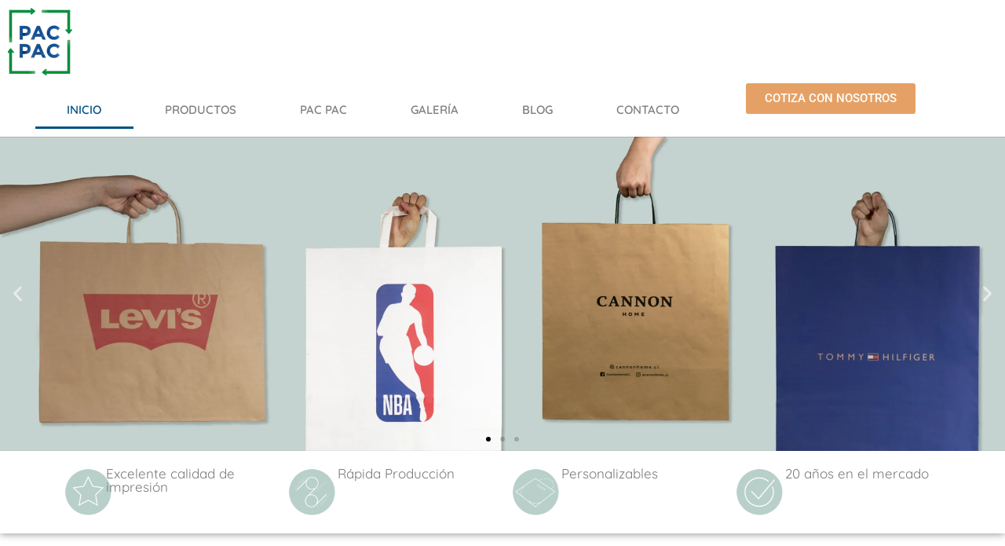

--- FILE ---
content_type: text/html; charset=UTF-8
request_url: https://pacpac.com/
body_size: 23794
content:
<!doctype html>
<html lang="es-CL">
<head>
	<meta charset="UTF-8">
	<meta name="viewport" content="width=device-width, initial-scale=1">
	<link rel="profile" href="https://gmpg.org/xfn/11">
	<meta name='robots' content='index, follow, max-image-preview:large, max-snippet:-1, max-video-preview:-1' />

	<!-- This site is optimized with the Yoast SEO plugin v26.6 - https://yoast.com/wordpress/plugins/seo/ -->
	<title>Bolsa para papel kraft - PacPac</title>
	<meta name="description" content="Bolsa para papel kraft - PacPac - Nuestra prioridad son nuestros clientes. Garantizamos calidad, innovación y un servicio personalizado." />
	<link rel="canonical" href="https://pacpac.com/" />
	<meta property="og:locale" content="es_ES" />
	<meta property="og:type" content="website" />
	<meta property="og:title" content="Bolsa para papel kraft - PacPac" />
	<meta property="og:description" content="Bolsa para papel kraft - PacPac - Nuestra prioridad son nuestros clientes. Garantizamos calidad, innovación y un servicio personalizado." />
	<meta property="og:url" content="https://pacpac.com/" />
	<meta property="og:site_name" content="PacPac" />
	<meta property="article:modified_time" content="2025-05-20T05:49:06+00:00" />
	<meta property="og:image" content="https://pacpac.com/wp-content/uploads/2024/08/Bolsas-de-papel-pacpac-Icon1.png" />
	<meta name="twitter:card" content="summary_large_image" />
	<script type="application/ld+json" class="yoast-schema-graph">{"@context":"https://schema.org","@graph":[{"@type":"WebPage","@id":"https://pacpac.com/","url":"https://pacpac.com/","name":"Bolsa para papel kraft - PacPac","isPartOf":{"@id":"https://pacpac.com/#website"},"about":{"@id":"https://pacpac.com/#organization"},"primaryImageOfPage":{"@id":"https://pacpac.com/#primaryimage"},"image":{"@id":"https://pacpac.com/#primaryimage"},"thumbnailUrl":"https://pacpac.com/wp-content/uploads/2024/08/Bolsas-de-papel-pacpac-Icon1.png","datePublished":"2024-08-27T18:36:22+00:00","dateModified":"2025-05-20T05:49:06+00:00","description":"Bolsa para papel kraft - PacPac - Nuestra prioridad son nuestros clientes. Garantizamos calidad, innovación y un servicio personalizado.","breadcrumb":{"@id":"https://pacpac.com/#breadcrumb"},"inLanguage":"es-CL","potentialAction":[{"@type":"ReadAction","target":["https://pacpac.com/"]}]},{"@type":"ImageObject","inLanguage":"es-CL","@id":"https://pacpac.com/#primaryimage","url":"https://pacpac.com/wp-content/uploads/2024/08/Bolsas-de-papel-pacpac-Icon1.png","contentUrl":"https://pacpac.com/wp-content/uploads/2024/08/Bolsas-de-papel-pacpac-Icon1.png","width":200,"height":200},{"@type":"BreadcrumbList","@id":"https://pacpac.com/#breadcrumb","itemListElement":[{"@type":"ListItem","position":1,"name":"Portada"}]},{"@type":"WebSite","@id":"https://pacpac.com/#website","url":"https://pacpac.com/","name":"PacPac","description":"Bolsa para papel Kraft","publisher":{"@id":"https://pacpac.com/#organization"},"potentialAction":[{"@type":"SearchAction","target":{"@type":"EntryPoint","urlTemplate":"https://pacpac.com/?s={search_term_string}"},"query-input":{"@type":"PropertyValueSpecification","valueRequired":true,"valueName":"search_term_string"}}],"inLanguage":"es-CL"},{"@type":"Organization","@id":"https://pacpac.com/#organization","name":"PacPac","url":"https://pacpac.com/","logo":{"@type":"ImageObject","inLanguage":"es-CL","@id":"https://pacpac.com/#/schema/logo/image/","url":"https://pacpac.com/wp-content/uploads/2024/08/logo-pacpac.webp","contentUrl":"https://pacpac.com/wp-content/uploads/2024/08/logo-pacpac.webp","width":82,"height":86,"caption":"PacPac"},"image":{"@id":"https://pacpac.com/#/schema/logo/image/"}}]}</script>
	<!-- / Yoast SEO plugin. -->


<link rel='dns-prefetch' href='//www.googletagmanager.com' />
<link rel="alternate" title="oEmbed (JSON)" type="application/json+oembed" href="https://pacpac.com/wp-json/oembed/1.0/embed?url=https%3A%2F%2Fpacpac.com%2F" />
<link rel="alternate" title="oEmbed (XML)" type="text/xml+oembed" href="https://pacpac.com/wp-json/oembed/1.0/embed?url=https%3A%2F%2Fpacpac.com%2F&#038;format=xml" />
<style id='wp-img-auto-sizes-contain-inline-css'>
img:is([sizes=auto i],[sizes^="auto," i]){contain-intrinsic-size:3000px 1500px}
/*# sourceURL=wp-img-auto-sizes-contain-inline-css */
</style>
<link rel='stylesheet' id='woo-cart-weight-blocks-integration-frontend-css' href='https://pacpac.com/wp-content/plugins/woo-cart-weight/build/style-index.css?ver=1765546134' media='all' />
<link rel='stylesheet' id='woo-cart-weight-blocks-integration-editor-css' href='https://pacpac.com/wp-content/plugins/woo-cart-weight/build/style-index.css?ver=1765546134' media='all' />
<link rel='stylesheet' id='swiper-css' href='https://pacpac.com/wp-content/plugins/elementor/assets/lib/swiper/v8/css/swiper.min.css?ver=8.4.5' media='all' />
<link rel='stylesheet' id='e-swiper-css' href='https://pacpac.com/wp-content/plugins/elementor/assets/css/conditionals/e-swiper.min.css?ver=3.34.0' media='all' />
<style id='wp-emoji-styles-inline-css'>

	img.wp-smiley, img.emoji {
		display: inline !important;
		border: none !important;
		box-shadow: none !important;
		height: 1em !important;
		width: 1em !important;
		margin: 0 0.07em !important;
		vertical-align: -0.1em !important;
		background: none !important;
		padding: 0 !important;
	}
/*# sourceURL=wp-emoji-styles-inline-css */
</style>
<link rel='stylesheet' id='jet-engine-frontend-css' href='https://pacpac.com/wp-content/plugins/jet-engine/assets/css/frontend.css?ver=3.8.2' media='all' />
<style id='global-styles-inline-css'>
:root{--wp--preset--aspect-ratio--square: 1;--wp--preset--aspect-ratio--4-3: 4/3;--wp--preset--aspect-ratio--3-4: 3/4;--wp--preset--aspect-ratio--3-2: 3/2;--wp--preset--aspect-ratio--2-3: 2/3;--wp--preset--aspect-ratio--16-9: 16/9;--wp--preset--aspect-ratio--9-16: 9/16;--wp--preset--color--black: #000000;--wp--preset--color--cyan-bluish-gray: #abb8c3;--wp--preset--color--white: #ffffff;--wp--preset--color--pale-pink: #f78da7;--wp--preset--color--vivid-red: #cf2e2e;--wp--preset--color--luminous-vivid-orange: #ff6900;--wp--preset--color--luminous-vivid-amber: #fcb900;--wp--preset--color--light-green-cyan: #7bdcb5;--wp--preset--color--vivid-green-cyan: #00d084;--wp--preset--color--pale-cyan-blue: #8ed1fc;--wp--preset--color--vivid-cyan-blue: #0693e3;--wp--preset--color--vivid-purple: #9b51e0;--wp--preset--gradient--vivid-cyan-blue-to-vivid-purple: linear-gradient(135deg,rgb(6,147,227) 0%,rgb(155,81,224) 100%);--wp--preset--gradient--light-green-cyan-to-vivid-green-cyan: linear-gradient(135deg,rgb(122,220,180) 0%,rgb(0,208,130) 100%);--wp--preset--gradient--luminous-vivid-amber-to-luminous-vivid-orange: linear-gradient(135deg,rgb(252,185,0) 0%,rgb(255,105,0) 100%);--wp--preset--gradient--luminous-vivid-orange-to-vivid-red: linear-gradient(135deg,rgb(255,105,0) 0%,rgb(207,46,46) 100%);--wp--preset--gradient--very-light-gray-to-cyan-bluish-gray: linear-gradient(135deg,rgb(238,238,238) 0%,rgb(169,184,195) 100%);--wp--preset--gradient--cool-to-warm-spectrum: linear-gradient(135deg,rgb(74,234,220) 0%,rgb(151,120,209) 20%,rgb(207,42,186) 40%,rgb(238,44,130) 60%,rgb(251,105,98) 80%,rgb(254,248,76) 100%);--wp--preset--gradient--blush-light-purple: linear-gradient(135deg,rgb(255,206,236) 0%,rgb(152,150,240) 100%);--wp--preset--gradient--blush-bordeaux: linear-gradient(135deg,rgb(254,205,165) 0%,rgb(254,45,45) 50%,rgb(107,0,62) 100%);--wp--preset--gradient--luminous-dusk: linear-gradient(135deg,rgb(255,203,112) 0%,rgb(199,81,192) 50%,rgb(65,88,208) 100%);--wp--preset--gradient--pale-ocean: linear-gradient(135deg,rgb(255,245,203) 0%,rgb(182,227,212) 50%,rgb(51,167,181) 100%);--wp--preset--gradient--electric-grass: linear-gradient(135deg,rgb(202,248,128) 0%,rgb(113,206,126) 100%);--wp--preset--gradient--midnight: linear-gradient(135deg,rgb(2,3,129) 0%,rgb(40,116,252) 100%);--wp--preset--font-size--small: 13px;--wp--preset--font-size--medium: 20px;--wp--preset--font-size--large: 36px;--wp--preset--font-size--x-large: 42px;--wp--preset--spacing--20: 0.44rem;--wp--preset--spacing--30: 0.67rem;--wp--preset--spacing--40: 1rem;--wp--preset--spacing--50: 1.5rem;--wp--preset--spacing--60: 2.25rem;--wp--preset--spacing--70: 3.38rem;--wp--preset--spacing--80: 5.06rem;--wp--preset--shadow--natural: 6px 6px 9px rgba(0, 0, 0, 0.2);--wp--preset--shadow--deep: 12px 12px 50px rgba(0, 0, 0, 0.4);--wp--preset--shadow--sharp: 6px 6px 0px rgba(0, 0, 0, 0.2);--wp--preset--shadow--outlined: 6px 6px 0px -3px rgb(255, 255, 255), 6px 6px rgb(0, 0, 0);--wp--preset--shadow--crisp: 6px 6px 0px rgb(0, 0, 0);}:root { --wp--style--global--content-size: 800px;--wp--style--global--wide-size: 1200px; }:where(body) { margin: 0; }.wp-site-blocks > .alignleft { float: left; margin-right: 2em; }.wp-site-blocks > .alignright { float: right; margin-left: 2em; }.wp-site-blocks > .aligncenter { justify-content: center; margin-left: auto; margin-right: auto; }:where(.wp-site-blocks) > * { margin-block-start: 24px; margin-block-end: 0; }:where(.wp-site-blocks) > :first-child { margin-block-start: 0; }:where(.wp-site-blocks) > :last-child { margin-block-end: 0; }:root { --wp--style--block-gap: 24px; }:root :where(.is-layout-flow) > :first-child{margin-block-start: 0;}:root :where(.is-layout-flow) > :last-child{margin-block-end: 0;}:root :where(.is-layout-flow) > *{margin-block-start: 24px;margin-block-end: 0;}:root :where(.is-layout-constrained) > :first-child{margin-block-start: 0;}:root :where(.is-layout-constrained) > :last-child{margin-block-end: 0;}:root :where(.is-layout-constrained) > *{margin-block-start: 24px;margin-block-end: 0;}:root :where(.is-layout-flex){gap: 24px;}:root :where(.is-layout-grid){gap: 24px;}.is-layout-flow > .alignleft{float: left;margin-inline-start: 0;margin-inline-end: 2em;}.is-layout-flow > .alignright{float: right;margin-inline-start: 2em;margin-inline-end: 0;}.is-layout-flow > .aligncenter{margin-left: auto !important;margin-right: auto !important;}.is-layout-constrained > .alignleft{float: left;margin-inline-start: 0;margin-inline-end: 2em;}.is-layout-constrained > .alignright{float: right;margin-inline-start: 2em;margin-inline-end: 0;}.is-layout-constrained > .aligncenter{margin-left: auto !important;margin-right: auto !important;}.is-layout-constrained > :where(:not(.alignleft):not(.alignright):not(.alignfull)){max-width: var(--wp--style--global--content-size);margin-left: auto !important;margin-right: auto !important;}.is-layout-constrained > .alignwide{max-width: var(--wp--style--global--wide-size);}body .is-layout-flex{display: flex;}.is-layout-flex{flex-wrap: wrap;align-items: center;}.is-layout-flex > :is(*, div){margin: 0;}body .is-layout-grid{display: grid;}.is-layout-grid > :is(*, div){margin: 0;}body{padding-top: 0px;padding-right: 0px;padding-bottom: 0px;padding-left: 0px;}a:where(:not(.wp-element-button)){text-decoration: underline;}:root :where(.wp-element-button, .wp-block-button__link){background-color: #32373c;border-width: 0;color: #fff;font-family: inherit;font-size: inherit;font-style: inherit;font-weight: inherit;letter-spacing: inherit;line-height: inherit;padding-top: calc(0.667em + 2px);padding-right: calc(1.333em + 2px);padding-bottom: calc(0.667em + 2px);padding-left: calc(1.333em + 2px);text-decoration: none;text-transform: inherit;}.has-black-color{color: var(--wp--preset--color--black) !important;}.has-cyan-bluish-gray-color{color: var(--wp--preset--color--cyan-bluish-gray) !important;}.has-white-color{color: var(--wp--preset--color--white) !important;}.has-pale-pink-color{color: var(--wp--preset--color--pale-pink) !important;}.has-vivid-red-color{color: var(--wp--preset--color--vivid-red) !important;}.has-luminous-vivid-orange-color{color: var(--wp--preset--color--luminous-vivid-orange) !important;}.has-luminous-vivid-amber-color{color: var(--wp--preset--color--luminous-vivid-amber) !important;}.has-light-green-cyan-color{color: var(--wp--preset--color--light-green-cyan) !important;}.has-vivid-green-cyan-color{color: var(--wp--preset--color--vivid-green-cyan) !important;}.has-pale-cyan-blue-color{color: var(--wp--preset--color--pale-cyan-blue) !important;}.has-vivid-cyan-blue-color{color: var(--wp--preset--color--vivid-cyan-blue) !important;}.has-vivid-purple-color{color: var(--wp--preset--color--vivid-purple) !important;}.has-black-background-color{background-color: var(--wp--preset--color--black) !important;}.has-cyan-bluish-gray-background-color{background-color: var(--wp--preset--color--cyan-bluish-gray) !important;}.has-white-background-color{background-color: var(--wp--preset--color--white) !important;}.has-pale-pink-background-color{background-color: var(--wp--preset--color--pale-pink) !important;}.has-vivid-red-background-color{background-color: var(--wp--preset--color--vivid-red) !important;}.has-luminous-vivid-orange-background-color{background-color: var(--wp--preset--color--luminous-vivid-orange) !important;}.has-luminous-vivid-amber-background-color{background-color: var(--wp--preset--color--luminous-vivid-amber) !important;}.has-light-green-cyan-background-color{background-color: var(--wp--preset--color--light-green-cyan) !important;}.has-vivid-green-cyan-background-color{background-color: var(--wp--preset--color--vivid-green-cyan) !important;}.has-pale-cyan-blue-background-color{background-color: var(--wp--preset--color--pale-cyan-blue) !important;}.has-vivid-cyan-blue-background-color{background-color: var(--wp--preset--color--vivid-cyan-blue) !important;}.has-vivid-purple-background-color{background-color: var(--wp--preset--color--vivid-purple) !important;}.has-black-border-color{border-color: var(--wp--preset--color--black) !important;}.has-cyan-bluish-gray-border-color{border-color: var(--wp--preset--color--cyan-bluish-gray) !important;}.has-white-border-color{border-color: var(--wp--preset--color--white) !important;}.has-pale-pink-border-color{border-color: var(--wp--preset--color--pale-pink) !important;}.has-vivid-red-border-color{border-color: var(--wp--preset--color--vivid-red) !important;}.has-luminous-vivid-orange-border-color{border-color: var(--wp--preset--color--luminous-vivid-orange) !important;}.has-luminous-vivid-amber-border-color{border-color: var(--wp--preset--color--luminous-vivid-amber) !important;}.has-light-green-cyan-border-color{border-color: var(--wp--preset--color--light-green-cyan) !important;}.has-vivid-green-cyan-border-color{border-color: var(--wp--preset--color--vivid-green-cyan) !important;}.has-pale-cyan-blue-border-color{border-color: var(--wp--preset--color--pale-cyan-blue) !important;}.has-vivid-cyan-blue-border-color{border-color: var(--wp--preset--color--vivid-cyan-blue) !important;}.has-vivid-purple-border-color{border-color: var(--wp--preset--color--vivid-purple) !important;}.has-vivid-cyan-blue-to-vivid-purple-gradient-background{background: var(--wp--preset--gradient--vivid-cyan-blue-to-vivid-purple) !important;}.has-light-green-cyan-to-vivid-green-cyan-gradient-background{background: var(--wp--preset--gradient--light-green-cyan-to-vivid-green-cyan) !important;}.has-luminous-vivid-amber-to-luminous-vivid-orange-gradient-background{background: var(--wp--preset--gradient--luminous-vivid-amber-to-luminous-vivid-orange) !important;}.has-luminous-vivid-orange-to-vivid-red-gradient-background{background: var(--wp--preset--gradient--luminous-vivid-orange-to-vivid-red) !important;}.has-very-light-gray-to-cyan-bluish-gray-gradient-background{background: var(--wp--preset--gradient--very-light-gray-to-cyan-bluish-gray) !important;}.has-cool-to-warm-spectrum-gradient-background{background: var(--wp--preset--gradient--cool-to-warm-spectrum) !important;}.has-blush-light-purple-gradient-background{background: var(--wp--preset--gradient--blush-light-purple) !important;}.has-blush-bordeaux-gradient-background{background: var(--wp--preset--gradient--blush-bordeaux) !important;}.has-luminous-dusk-gradient-background{background: var(--wp--preset--gradient--luminous-dusk) !important;}.has-pale-ocean-gradient-background{background: var(--wp--preset--gradient--pale-ocean) !important;}.has-electric-grass-gradient-background{background: var(--wp--preset--gradient--electric-grass) !important;}.has-midnight-gradient-background{background: var(--wp--preset--gradient--midnight) !important;}.has-small-font-size{font-size: var(--wp--preset--font-size--small) !important;}.has-medium-font-size{font-size: var(--wp--preset--font-size--medium) !important;}.has-large-font-size{font-size: var(--wp--preset--font-size--large) !important;}.has-x-large-font-size{font-size: var(--wp--preset--font-size--x-large) !important;}
:root :where(.wp-block-pullquote){font-size: 1.5em;line-height: 1.6;}
/*# sourceURL=global-styles-inline-css */
</style>
<link rel='stylesheet' id='woocommerce-layout-css' href='https://pacpac.com/wp-content/plugins/woocommerce/assets/css/woocommerce-layout.css?ver=10.4.3' media='all' />
<link rel='stylesheet' id='woocommerce-smallscreen-css' href='https://pacpac.com/wp-content/plugins/woocommerce/assets/css/woocommerce-smallscreen.css?ver=10.4.3' media='only screen and (max-width: 768px)' />
<link rel='stylesheet' id='woocommerce-general-css' href='https://pacpac.com/wp-content/plugins/woocommerce/assets/css/woocommerce.css?ver=10.4.3' media='all' />
<style id='woocommerce-inline-inline-css'>
.woocommerce form .form-row .required { visibility: visible; }
/*# sourceURL=woocommerce-inline-inline-css */
</style>
<link rel='stylesheet' id='hello-elementor-css' href='https://pacpac.com/wp-content/themes/hello-elementor/assets/css/reset.css?ver=3.4.5' media='all' />
<link rel='stylesheet' id='hello-elementor-theme-style-css' href='https://pacpac.com/wp-content/themes/hello-elementor/assets/css/theme.css?ver=3.4.5' media='all' />
<link rel='stylesheet' id='hello-elementor-header-footer-css' href='https://pacpac.com/wp-content/themes/hello-elementor/assets/css/header-footer.css?ver=3.4.5' media='all' />
<link rel='stylesheet' id='elementor-frontend-css' href='https://pacpac.com/wp-content/plugins/elementor/assets/css/frontend.min.css?ver=3.34.0' media='all' />
<link rel='stylesheet' id='elementor-post-8-css' href='https://pacpac.com/wp-content/uploads/elementor/css/post-8.css?ver=1767640974' media='all' />
<link rel='stylesheet' id='jet-woo-builder-css' href='https://pacpac.com/wp-content/plugins/jet-woo-builder/assets/css/frontend.css?ver=2.2.3' media='all' />
<style id='jet-woo-builder-inline-css'>
@font-face {
				font-family: "WooCommerce";
				font-weight: normal;
				font-style: normal;
				src: url("https://pacpac.com/wp-content/plugins/woocommerce/assets/fonts/WooCommerce.eot");
				src: url("https://pacpac.com/wp-content/plugins/woocommerce/assets/fonts/WooCommerce.eot?#iefix") format("embedded-opentype"),
					 url("https://pacpac.com/wp-content/plugins/woocommerce/assets/fonts/WooCommerce.woff") format("woff"),
					 url("https://pacpac.com/wp-content/plugins/woocommerce/assets/fonts/WooCommerce.ttf") format("truetype"),
					 url("https://pacpac.com/wp-content/plugins/woocommerce/assets/fonts/WooCommerce.svg#WooCommerce") format("svg");
			}
/*# sourceURL=jet-woo-builder-inline-css */
</style>
<link rel='stylesheet' id='jet-woo-builder-frontend-font-css' href='https://pacpac.com/wp-content/plugins/jet-woo-builder/assets/css/lib/jetwoobuilder-frontend-font/css/jetwoobuilder-frontend-font.css?ver=2.2.3' media='all' />
<link rel='stylesheet' id='widget-image-css' href='https://pacpac.com/wp-content/plugins/elementor/assets/css/widget-image.min.css?ver=3.34.0' media='all' />
<link rel='stylesheet' id='widget-nav-menu-css' href='https://pacpac.com/wp-content/plugins/elementor-pro/assets/css/widget-nav-menu.min.css?ver=3.34.0' media='all' />
<link rel='stylesheet' id='widget-heading-css' href='https://pacpac.com/wp-content/plugins/elementor/assets/css/widget-heading.min.css?ver=3.34.0' media='all' />
<link rel='stylesheet' id='widget-icon-list-css' href='https://pacpac.com/wp-content/plugins/elementor/assets/css/widget-icon-list.min.css?ver=3.34.0' media='all' />
<link rel='stylesheet' id='widget-divider-css' href='https://pacpac.com/wp-content/plugins/elementor/assets/css/widget-divider.min.css?ver=3.34.0' media='all' />
<link rel='stylesheet' id='widget-social-icons-css' href='https://pacpac.com/wp-content/plugins/elementor/assets/css/widget-social-icons.min.css?ver=3.34.0' media='all' />
<link rel='stylesheet' id='e-apple-webkit-css' href='https://pacpac.com/wp-content/plugins/elementor/assets/css/conditionals/apple-webkit.min.css?ver=3.34.0' media='all' />
<link rel='stylesheet' id='jet-tabs-frontend-css' href='https://pacpac.com/wp-content/plugins/jet-tabs/assets/css/jet-tabs-frontend.css?ver=2.2.12.1' media='all' />
<link rel='stylesheet' id='e-animation-fadeInUp-css' href='https://pacpac.com/wp-content/plugins/elementor/assets/lib/animations/styles/fadeInUp.min.css?ver=3.34.0' media='all' />
<link rel='stylesheet' id='widget-slides-css' href='https://pacpac.com/wp-content/plugins/elementor-pro/assets/css/widget-slides.min.css?ver=3.34.0' media='all' />
<link rel='stylesheet' id='widget-media-carousel-css' href='https://pacpac.com/wp-content/plugins/elementor-pro/assets/css/widget-media-carousel.min.css?ver=3.34.0' media='all' />
<link rel='stylesheet' id='widget-carousel-module-base-css' href='https://pacpac.com/wp-content/plugins/elementor-pro/assets/css/widget-carousel-module-base.min.css?ver=3.34.0' media='all' />
<link rel='stylesheet' id='e-animation-grow-css' href='https://pacpac.com/wp-content/plugins/elementor/assets/lib/animations/styles/e-animation-grow.min.css?ver=3.34.0' media='all' />
<link rel='stylesheet' id='widget-gallery-css' href='https://pacpac.com/wp-content/plugins/elementor-pro/assets/css/widget-gallery.min.css?ver=3.34.0' media='all' />
<link rel='stylesheet' id='elementor-gallery-css' href='https://pacpac.com/wp-content/plugins/elementor/assets/lib/e-gallery/css/e-gallery.min.css?ver=1.2.0' media='all' />
<link rel='stylesheet' id='e-transitions-css' href='https://pacpac.com/wp-content/plugins/elementor-pro/assets/css/conditionals/transitions.min.css?ver=3.34.0' media='all' />
<link rel='stylesheet' id='widget-image-carousel-css' href='https://pacpac.com/wp-content/plugins/elementor/assets/css/widget-image-carousel.min.css?ver=3.34.0' media='all' />
<link rel='stylesheet' id='widget-form-css' href='https://pacpac.com/wp-content/plugins/elementor-pro/assets/css/widget-form.min.css?ver=3.34.0' media='all' />
<link rel='stylesheet' id='elementor-post-12-css' href='https://pacpac.com/wp-content/uploads/elementor/css/post-12.css?ver=1767641151' media='all' />
<link rel='stylesheet' id='elementor-post-31-css' href='https://pacpac.com/wp-content/uploads/elementor/css/post-31.css?ver=1767640975' media='all' />
<link rel='stylesheet' id='elementor-post-53-css' href='https://pacpac.com/wp-content/uploads/elementor/css/post-53.css?ver=1767641151' media='all' />
<link rel='stylesheet' id='elementor-post-172613-css' href='https://pacpac.com/wp-content/uploads/elementor/css/post-172613.css?ver=1767641151' media='all' />
<link rel='stylesheet' id='jquery-chosen-css' href='https://pacpac.com/wp-content/plugins/jet-search/assets/lib/chosen/chosen.min.css?ver=1.8.7' media='all' />
<link rel='stylesheet' id='jet-search-css' href='https://pacpac.com/wp-content/plugins/jet-search/assets/css/jet-search.css?ver=3.5.16.1' media='all' />
<link rel='stylesheet' id='elementor-gf-local-roboto-css' href='https://pacpac.com/wp-content/uploads/elementor/google-fonts/css/roboto.css?ver=1742257658' media='all' />
<link rel='stylesheet' id='elementor-gf-local-robotoslab-css' href='https://pacpac.com/wp-content/uploads/elementor/google-fonts/css/robotoslab.css?ver=1742257659' media='all' />
<link rel='stylesheet' id='elementor-gf-local-quicksand-css' href='https://pacpac.com/wp-content/uploads/elementor/google-fonts/css/quicksand.css?ver=1742257660' media='all' />
<script src="https://pacpac.com/wp-includes/js/jquery/jquery.min.js?ver=3.7.1" id="jquery-core-js"></script>
<script src="https://pacpac.com/wp-includes/js/jquery/jquery-migrate.min.js?ver=3.4.1" id="jquery-migrate-js"></script>
<script src="https://pacpac.com/wp-includes/js/imagesloaded.min.js?ver=6.9" id="imagesLoaded-js"></script>
<script src="https://pacpac.com/wp-content/plugins/woocommerce/assets/js/jquery-blockui/jquery.blockUI.min.js?ver=2.7.0-wc.10.4.3" id="wc-jquery-blockui-js" data-wp-strategy="defer"></script>
<script id="wc-add-to-cart-js-extra">
var wc_add_to_cart_params = {"ajax_url":"/wp-admin/admin-ajax.php","wc_ajax_url":"/?wc-ajax=%%endpoint%%","i18n_view_cart":"Ver carrito","cart_url":"https://pacpac.com/carrito/","is_cart":"","cart_redirect_after_add":"no"};
//# sourceURL=wc-add-to-cart-js-extra
</script>
<script src="https://pacpac.com/wp-content/plugins/woocommerce/assets/js/frontend/add-to-cart.min.js?ver=10.4.3" id="wc-add-to-cart-js" defer data-wp-strategy="defer"></script>
<script src="https://pacpac.com/wp-content/plugins/woocommerce/assets/js/js-cookie/js.cookie.min.js?ver=2.1.4-wc.10.4.3" id="wc-js-cookie-js" data-wp-strategy="defer"></script>

<!-- Fragmento de código de la etiqueta de Google (gtag.js) agregada por Site Kit -->
<!-- Fragmento de código de Google Analytics agregado por Site Kit -->
<script src="https://www.googletagmanager.com/gtag/js?id=GT-5DFRGBH3" id="google_gtagjs-js" async></script>
<script id="google_gtagjs-js-after">
window.dataLayer = window.dataLayer || [];function gtag(){dataLayer.push(arguments);}
gtag("set","linker",{"domains":["pacpac.com"]});
gtag("js", new Date());
gtag("set", "developer_id.dZTNiMT", true);
gtag("config", "GT-5DFRGBH3");
 window._googlesitekit = window._googlesitekit || {}; window._googlesitekit.throttledEvents = []; window._googlesitekit.gtagEvent = (name, data) => { var key = JSON.stringify( { name, data } ); if ( !! window._googlesitekit.throttledEvents[ key ] ) { return; } window._googlesitekit.throttledEvents[ key ] = true; setTimeout( () => { delete window._googlesitekit.throttledEvents[ key ]; }, 5 ); gtag( "event", name, { ...data, event_source: "site-kit" } ); }; 
//# sourceURL=google_gtagjs-js-after
</script>
<script src="https://pacpac.com/wp-content/plugins/jet-woo-product-gallery/assets/lib/swiper/swiper.min.js?ver=5.3.6" id="jet-swiper-js"></script>
<script id="jet-swiper-js-after">
const JetSwiper = window.Swiper; window.Swiper = undefined;
//# sourceURL=jet-swiper-js-after
</script>
<link rel="https://api.w.org/" href="https://pacpac.com/wp-json/" /><link rel="alternate" title="JSON" type="application/json" href="https://pacpac.com/wp-json/wp/v2/pages/12" /><link rel="EditURI" type="application/rsd+xml" title="RSD" href="https://pacpac.com/xmlrpc.php?rsd" />
<meta name="generator" content="WordPress 6.9" />
<meta name="generator" content="WooCommerce 10.4.3" />
<link rel='shortlink' href='https://pacpac.com/' />
<meta name="generator" content="Site Kit by Google 1.168.0" />	<noscript><style>.woocommerce-product-gallery{ opacity: 1 !important; }</style></noscript>
	<meta name="generator" content="Elementor 3.34.0; features: e_font_icon_svg, additional_custom_breakpoints; settings: css_print_method-external, google_font-enabled, font_display-swap">
			<style>
				.e-con.e-parent:nth-of-type(n+4):not(.e-lazyloaded):not(.e-no-lazyload),
				.e-con.e-parent:nth-of-type(n+4):not(.e-lazyloaded):not(.e-no-lazyload) * {
					background-image: none !important;
				}
				@media screen and (max-height: 1024px) {
					.e-con.e-parent:nth-of-type(n+3):not(.e-lazyloaded):not(.e-no-lazyload),
					.e-con.e-parent:nth-of-type(n+3):not(.e-lazyloaded):not(.e-no-lazyload) * {
						background-image: none !important;
					}
				}
				@media screen and (max-height: 640px) {
					.e-con.e-parent:nth-of-type(n+2):not(.e-lazyloaded):not(.e-no-lazyload),
					.e-con.e-parent:nth-of-type(n+2):not(.e-lazyloaded):not(.e-no-lazyload) * {
						background-image: none !important;
					}
				}
			</style>
			<link rel="icon" href="https://pacpac.com/wp-content/uploads/2024/08/logo-pacpac.webp" sizes="32x32" />
<link rel="icon" href="https://pacpac.com/wp-content/uploads/2024/08/logo-pacpac.webp" sizes="192x192" />
<link rel="apple-touch-icon" href="https://pacpac.com/wp-content/uploads/2024/08/logo-pacpac.webp" />
<meta name="msapplication-TileImage" content="https://pacpac.com/wp-content/uploads/2024/08/logo-pacpac.webp" />
</head>
<body class="home wp-singular page-template page-template-elementor_header_footer page page-id-12 wp-custom-logo wp-embed-responsive wp-theme-hello-elementor theme-hello-elementor woocommerce-no-js hello-elementor-default elementor-default elementor-template-full-width elementor-kit-8 elementor-page elementor-page-12">


<a class="skip-link screen-reader-text" href="#content">Ir al contenido</a>

		<header data-elementor-type="header" data-elementor-id="31" class="elementor elementor-31 elementor-location-header" data-elementor-post-type="elementor_library">
			<div class="elementor-element elementor-element-845ac6d e-flex e-con-boxed e-con e-parent" data-id="845ac6d" data-element_type="container">
					<div class="e-con-inner">
		<div class="elementor-element elementor-element-1ac409a e-con-full e-flex e-con e-child" data-id="1ac409a" data-element_type="container">
				<div class="elementor-element elementor-element-17d99b9 elementor-widget elementor-widget-theme-site-logo elementor-widget-image" data-id="17d99b9" data-element_type="widget" data-widget_type="theme-site-logo.default">
				<div class="elementor-widget-container">
											<a href="https://pacpac.com">
			<img width="82" height="86" src="https://pacpac.com/wp-content/uploads/2024/08/logo-pacpac.webp" class="attachment-full size-full wp-image-32" alt="" />				</a>
											</div>
				</div>
				</div>
		<div class="elementor-element elementor-element-a35b967 e-con-full e-flex e-con e-child" data-id="a35b967" data-element_type="container">
				<div class="elementor-element elementor-element-dd4d4fe elementor-nav-menu__align-center elementor-widget__width-inherit elementor-nav-menu--stretch elementor-nav-menu__text-align-center elementor-hidden-desktop elementor-hidden-tablet elementor-nav-menu--dropdown-tablet elementor-nav-menu--toggle elementor-nav-menu--burger elementor-widget elementor-widget-nav-menu" data-id="dd4d4fe" data-element_type="widget" data-settings="{&quot;full_width&quot;:&quot;stretch&quot;,&quot;layout&quot;:&quot;horizontal&quot;,&quot;submenu_icon&quot;:{&quot;value&quot;:&quot;&lt;svg aria-hidden=\&quot;true\&quot; class=\&quot;e-font-icon-svg e-fas-caret-down\&quot; viewBox=\&quot;0 0 320 512\&quot; xmlns=\&quot;http:\/\/www.w3.org\/2000\/svg\&quot;&gt;&lt;path d=\&quot;M31.3 192h257.3c17.8 0 26.7 21.5 14.1 34.1L174.1 354.8c-7.8 7.8-20.5 7.8-28.3 0L17.2 226.1C4.6 213.5 13.5 192 31.3 192z\&quot;&gt;&lt;\/path&gt;&lt;\/svg&gt;&quot;,&quot;library&quot;:&quot;fa-solid&quot;},&quot;toggle&quot;:&quot;burger&quot;}" data-widget_type="nav-menu.default">
				<div class="elementor-widget-container">
								<nav aria-label="Menu" class="elementor-nav-menu--main elementor-nav-menu__container elementor-nav-menu--layout-horizontal e--pointer-underline e--animation-drop-in">
				<ul id="menu-1-dd4d4fe" class="elementor-nav-menu"><li class="menu-item menu-item-type-post_type menu-item-object-page menu-item-home current-menu-item page_item page-item-12 current_page_item menu-item-174778"><a href="https://pacpac.com/" aria-current="page" class="elementor-item elementor-item-active">Inicio</a></li>
<li class="menu-item menu-item-type-post_type menu-item-object-page menu-item-174780"><a href="https://pacpac.com/bolsas-de-papel/" class="elementor-item">Productos</a></li>
<li class="menu-item menu-item-type-post_type menu-item-object-page menu-item-174785"><a href="https://pacpac.com/pac-pac/" class="elementor-item">Pac Pac</a></li>
<li class="menu-item menu-item-type-post_type menu-item-object-page menu-item-174784"><a href="https://pacpac.com/galeria/" class="elementor-item">Galería</a></li>
<li class="menu-item menu-item-type-post_type menu-item-object-page menu-item-174779"><a href="https://pacpac.com/blog/" class="elementor-item">Blog</a></li>
<li class="menu-item menu-item-type-post_type menu-item-object-page menu-item-174781"><a href="https://pacpac.com/contacto/" class="elementor-item">Contacto</a></li>
<li class="menu-item menu-item-type-post_type menu-item-object-page menu-item-174786"><a href="https://pacpac.com/bolsas-de-papel/" class="elementor-item">Cotiza con Nosotros</a></li>
</ul>			</nav>
					<div class="elementor-menu-toggle" role="button" tabindex="0" aria-label="Menu Toggle" aria-expanded="false">
			<svg aria-hidden="true" role="presentation" class="elementor-menu-toggle__icon--open e-font-icon-svg e-eicon-menu-bar" viewBox="0 0 1000 1000" xmlns="http://www.w3.org/2000/svg"><path d="M104 333H896C929 333 958 304 958 271S929 208 896 208H104C71 208 42 237 42 271S71 333 104 333ZM104 583H896C929 583 958 554 958 521S929 458 896 458H104C71 458 42 487 42 521S71 583 104 583ZM104 833H896C929 833 958 804 958 771S929 708 896 708H104C71 708 42 737 42 771S71 833 104 833Z"></path></svg><svg aria-hidden="true" role="presentation" class="elementor-menu-toggle__icon--close e-font-icon-svg e-eicon-close" viewBox="0 0 1000 1000" xmlns="http://www.w3.org/2000/svg"><path d="M742 167L500 408 258 167C246 154 233 150 217 150 196 150 179 158 167 167 154 179 150 196 150 212 150 229 154 242 171 254L408 500 167 742C138 771 138 800 167 829 196 858 225 858 254 829L496 587 738 829C750 842 767 846 783 846 800 846 817 842 829 829 842 817 846 804 846 783 846 767 842 750 829 737L588 500 833 258C863 229 863 200 833 171 804 137 775 137 742 167Z"></path></svg>		</div>
					<nav class="elementor-nav-menu--dropdown elementor-nav-menu__container" aria-hidden="true">
				<ul id="menu-2-dd4d4fe" class="elementor-nav-menu"><li class="menu-item menu-item-type-post_type menu-item-object-page menu-item-home current-menu-item page_item page-item-12 current_page_item menu-item-174778"><a href="https://pacpac.com/" aria-current="page" class="elementor-item elementor-item-active" tabindex="-1">Inicio</a></li>
<li class="menu-item menu-item-type-post_type menu-item-object-page menu-item-174780"><a href="https://pacpac.com/bolsas-de-papel/" class="elementor-item" tabindex="-1">Productos</a></li>
<li class="menu-item menu-item-type-post_type menu-item-object-page menu-item-174785"><a href="https://pacpac.com/pac-pac/" class="elementor-item" tabindex="-1">Pac Pac</a></li>
<li class="menu-item menu-item-type-post_type menu-item-object-page menu-item-174784"><a href="https://pacpac.com/galeria/" class="elementor-item" tabindex="-1">Galería</a></li>
<li class="menu-item menu-item-type-post_type menu-item-object-page menu-item-174779"><a href="https://pacpac.com/blog/" class="elementor-item" tabindex="-1">Blog</a></li>
<li class="menu-item menu-item-type-post_type menu-item-object-page menu-item-174781"><a href="https://pacpac.com/contacto/" class="elementor-item" tabindex="-1">Contacto</a></li>
<li class="menu-item menu-item-type-post_type menu-item-object-page menu-item-174786"><a href="https://pacpac.com/bolsas-de-papel/" class="elementor-item" tabindex="-1">Cotiza con Nosotros</a></li>
</ul>			</nav>
						</div>
				</div>
				</div>
					</div>
				</div>
		<div class="elementor-element elementor-element-bd63c79 elementor-hidden-mobile e-flex e-con-boxed e-con e-parent" data-id="bd63c79" data-element_type="container">
					<div class="e-con-inner">
		<div class="elementor-element elementor-element-a52200a e-con-full e-flex e-con e-child" data-id="a52200a" data-element_type="container">
				<div class="elementor-element elementor-element-e80ee8f elementor-nav-menu__align-center elementor-widget__width-inherit elementor-nav-menu--stretch elementor-nav-menu__text-align-center elementor-nav-menu--dropdown-tablet elementor-nav-menu--toggle elementor-nav-menu--burger elementor-widget elementor-widget-nav-menu" data-id="e80ee8f" data-element_type="widget" data-settings="{&quot;full_width&quot;:&quot;stretch&quot;,&quot;layout&quot;:&quot;horizontal&quot;,&quot;submenu_icon&quot;:{&quot;value&quot;:&quot;&lt;svg aria-hidden=\&quot;true\&quot; class=\&quot;e-font-icon-svg e-fas-caret-down\&quot; viewBox=\&quot;0 0 320 512\&quot; xmlns=\&quot;http:\/\/www.w3.org\/2000\/svg\&quot;&gt;&lt;path d=\&quot;M31.3 192h257.3c17.8 0 26.7 21.5 14.1 34.1L174.1 354.8c-7.8 7.8-20.5 7.8-28.3 0L17.2 226.1C4.6 213.5 13.5 192 31.3 192z\&quot;&gt;&lt;\/path&gt;&lt;\/svg&gt;&quot;,&quot;library&quot;:&quot;fa-solid&quot;},&quot;toggle&quot;:&quot;burger&quot;}" data-widget_type="nav-menu.default">
				<div class="elementor-widget-container">
								<nav aria-label="Menu" class="elementor-nav-menu--main elementor-nav-menu__container elementor-nav-menu--layout-horizontal e--pointer-underline e--animation-drop-in">
				<ul id="menu-1-e80ee8f" class="elementor-nav-menu"><li class="menu-item menu-item-type-post_type menu-item-object-page menu-item-home current-menu-item page_item page-item-12 current_page_item menu-item-29"><a href="https://pacpac.com/" aria-current="page" class="elementor-item elementor-item-active">Inicio</a></li>
<li class="menu-item menu-item-type-post_type menu-item-object-page menu-item-26"><a href="https://pacpac.com/bolsas-de-papel/" class="elementor-item">Productos</a></li>
<li class="menu-item menu-item-type-post_type menu-item-object-page menu-item-30"><a href="https://pacpac.com/pac-pac/" class="elementor-item">Pac Pac</a></li>
<li class="menu-item menu-item-type-post_type menu-item-object-page menu-item-174407"><a href="https://pacpac.com/galeria/" class="elementor-item">Galería</a></li>
<li class="menu-item menu-item-type-post_type menu-item-object-page menu-item-25"><a href="https://pacpac.com/blog/" class="elementor-item">Blog</a></li>
<li class="menu-item menu-item-type-post_type menu-item-object-page menu-item-28"><a href="https://pacpac.com/contacto/" class="elementor-item">Contacto</a></li>
</ul>			</nav>
					<div class="elementor-menu-toggle" role="button" tabindex="0" aria-label="Menu Toggle" aria-expanded="false">
			<svg aria-hidden="true" role="presentation" class="elementor-menu-toggle__icon--open e-font-icon-svg e-eicon-menu-bar" viewBox="0 0 1000 1000" xmlns="http://www.w3.org/2000/svg"><path d="M104 333H896C929 333 958 304 958 271S929 208 896 208H104C71 208 42 237 42 271S71 333 104 333ZM104 583H896C929 583 958 554 958 521S929 458 896 458H104C71 458 42 487 42 521S71 583 104 583ZM104 833H896C929 833 958 804 958 771S929 708 896 708H104C71 708 42 737 42 771S71 833 104 833Z"></path></svg><svg aria-hidden="true" role="presentation" class="elementor-menu-toggle__icon--close e-font-icon-svg e-eicon-close" viewBox="0 0 1000 1000" xmlns="http://www.w3.org/2000/svg"><path d="M742 167L500 408 258 167C246 154 233 150 217 150 196 150 179 158 167 167 154 179 150 196 150 212 150 229 154 242 171 254L408 500 167 742C138 771 138 800 167 829 196 858 225 858 254 829L496 587 738 829C750 842 767 846 783 846 800 846 817 842 829 829 842 817 846 804 846 783 846 767 842 750 829 737L588 500 833 258C863 229 863 200 833 171 804 137 775 137 742 167Z"></path></svg>		</div>
					<nav class="elementor-nav-menu--dropdown elementor-nav-menu__container" aria-hidden="true">
				<ul id="menu-2-e80ee8f" class="elementor-nav-menu"><li class="menu-item menu-item-type-post_type menu-item-object-page menu-item-home current-menu-item page_item page-item-12 current_page_item menu-item-29"><a href="https://pacpac.com/" aria-current="page" class="elementor-item elementor-item-active" tabindex="-1">Inicio</a></li>
<li class="menu-item menu-item-type-post_type menu-item-object-page menu-item-26"><a href="https://pacpac.com/bolsas-de-papel/" class="elementor-item" tabindex="-1">Productos</a></li>
<li class="menu-item menu-item-type-post_type menu-item-object-page menu-item-30"><a href="https://pacpac.com/pac-pac/" class="elementor-item" tabindex="-1">Pac Pac</a></li>
<li class="menu-item menu-item-type-post_type menu-item-object-page menu-item-174407"><a href="https://pacpac.com/galeria/" class="elementor-item" tabindex="-1">Galería</a></li>
<li class="menu-item menu-item-type-post_type menu-item-object-page menu-item-25"><a href="https://pacpac.com/blog/" class="elementor-item" tabindex="-1">Blog</a></li>
<li class="menu-item menu-item-type-post_type menu-item-object-page menu-item-28"><a href="https://pacpac.com/contacto/" class="elementor-item" tabindex="-1">Contacto</a></li>
</ul>			</nav>
						</div>
				</div>
				</div>
		<div class="elementor-element elementor-element-cb26a6a e-con-full e-flex e-con e-child" data-id="cb26a6a" data-element_type="container">
				<div class="elementor-element elementor-element-803f933 elementor-align-right elementor-widget__width-auto elementor-hidden-mobile elementor-widget elementor-widget-button" data-id="803f933" data-element_type="widget" data-widget_type="button.default">
				<div class="elementor-widget-container">
									<div class="elementor-button-wrapper">
					<a class="elementor-button elementor-button-link elementor-size-sm" href="https://pacpac.com/bolsas-de-papel/">
						<span class="elementor-button-content-wrapper">
									<span class="elementor-button-text">cotiza con nosotros</span>
					</span>
					</a>
				</div>
								</div>
				</div>
				<div class="elementor-element elementor-element-f39b721 elementor-align-right elementor-widget__width-auto elementor-hidden-desktop elementor-hidden-tablet elementor-mobile-align-justify elementor-widget-mobile__width-inherit elementor-widget elementor-widget-button" data-id="f39b721" data-element_type="widget" data-widget_type="button.default">
				<div class="elementor-widget-container">
									<div class="elementor-button-wrapper">
					<a class="elementor-button elementor-button-link elementor-size-sm" href="https://pacpac.com/bolsas-de-papel/">
						<span class="elementor-button-content-wrapper">
									<span class="elementor-button-text">cotizar</span>
					</span>
					</a>
				</div>
								</div>
				</div>
				<div class="elementor-element elementor-element-c6a5f8d elementor-align-right elementor-widget__width-auto elementor-hidden-desktop elementor-hidden-tablet elementor-hidden-mobile elementor-widget elementor-widget-button" data-id="c6a5f8d" data-element_type="widget" data-widget_type="button.default">
				<div class="elementor-widget-container">
									<div class="elementor-button-wrapper">
					<a class="elementor-button elementor-button-link elementor-size-sm" href="https://pacpac.com/tienda/">
						<span class="elementor-button-content-wrapper">
									<span class="elementor-button-text">Tienda</span>
					</span>
					</a>
				</div>
								</div>
				</div>
				</div>
					</div>
				</div>
				</header>
				<div data-elementor-type="wp-page" data-elementor-id="12" class="elementor elementor-12" data-elementor-post-type="page">
				<div class="elementor-element elementor-element-fe8d0cf e-con-full e-flex e-con e-parent" data-id="fe8d0cf" data-element_type="container">
				<div class="elementor-element elementor-element-2f0fafa elementor-hidden-desktop elementor-hidden-tablet elementor--h-position-center elementor--v-position-middle elementor-arrows-position-inside elementor-pagination-position-inside elementor-widget elementor-widget-slides" data-id="2f0fafa" data-element_type="widget" data-settings="{&quot;autoplay_speed&quot;:3000,&quot;transition_speed&quot;:1500,&quot;navigation&quot;:&quot;both&quot;,&quot;autoplay&quot;:&quot;yes&quot;,&quot;pause_on_hover&quot;:&quot;yes&quot;,&quot;infinite&quot;:&quot;yes&quot;,&quot;transition&quot;:&quot;slide&quot;}" data-widget_type="slides.default">
				<div class="elementor-widget-container">
									<div class="elementor-swiper">
					<div class="elementor-slides-wrapper elementor-main-swiper swiper" role="region" aria-roledescription="carousel" aria-label="Slides" dir="ltr" data-animation="fadeInUp">
				<div class="swiper-wrapper elementor-slides">
										<div class="elementor-repeater-item-b171fed swiper-slide" role="group" aria-roledescription="slide"><div class="swiper-slide-bg" role="img" aria-label="Web_Banner1-Mobile-Pacpac"></div><a class="swiper-slide-inner" href="#"><div class="swiper-slide-contents"></div></a></div><div class="elementor-repeater-item-82ff1f3 swiper-slide" role="group" aria-roledescription="slide"><div class="swiper-slide-bg" role="img" aria-label="Web_Banner2-Mobile-Pacpac"></div><a class="swiper-slide-inner" href="#"><div class="swiper-slide-contents"></div></a></div><div class="elementor-repeater-item-2d369a4 swiper-slide" role="group" aria-roledescription="slide"><div class="swiper-slide-bg" role="img" aria-label="Web_Banner3-Mobile-Pacpac"></div><a class="swiper-slide-inner" href="#"><div class="swiper-slide-contents"></div></a></div>				</div>
															<div class="elementor-swiper-button elementor-swiper-button-prev" role="button" tabindex="0" aria-label="Previous slide">
							<svg aria-hidden="true" class="e-font-icon-svg e-eicon-chevron-left" viewBox="0 0 1000 1000" xmlns="http://www.w3.org/2000/svg"><path d="M646 125C629 125 613 133 604 142L308 442C296 454 292 471 292 487 292 504 296 521 308 533L604 854C617 867 629 875 646 875 663 875 679 871 692 858 704 846 713 829 713 812 713 796 708 779 692 767L438 487 692 225C700 217 708 204 708 187 708 171 704 154 692 142 675 129 663 125 646 125Z"></path></svg>						</div>
						<div class="elementor-swiper-button elementor-swiper-button-next" role="button" tabindex="0" aria-label="Next slide">
							<svg aria-hidden="true" class="e-font-icon-svg e-eicon-chevron-right" viewBox="0 0 1000 1000" xmlns="http://www.w3.org/2000/svg"><path d="M696 533C708 521 713 504 713 487 713 471 708 454 696 446L400 146C388 133 375 125 354 125 338 125 325 129 313 142 300 154 292 171 292 187 292 204 296 221 308 233L563 492 304 771C292 783 288 800 288 817 288 833 296 850 308 863 321 871 338 875 354 875 371 875 388 867 400 854L696 533Z"></path></svg>						</div>
																<div class="swiper-pagination"></div>
												</div>
				</div>
								</div>
				</div>
				<div class="elementor-element elementor-element-cd6923c elementor-hidden-mobile elementor--h-position-center elementor--v-position-middle elementor-arrows-position-inside elementor-pagination-position-inside elementor-widget elementor-widget-slides" data-id="cd6923c" data-element_type="widget" data-settings="{&quot;autoplay_speed&quot;:4000,&quot;transition_speed&quot;:1800,&quot;transition&quot;:&quot;fade&quot;,&quot;navigation&quot;:&quot;both&quot;,&quot;autoplay&quot;:&quot;yes&quot;,&quot;pause_on_hover&quot;:&quot;yes&quot;,&quot;infinite&quot;:&quot;yes&quot;}" data-widget_type="slides.default">
				<div class="elementor-widget-container">
									<div class="elementor-swiper">
					<div class="elementor-slides-wrapper elementor-main-swiper swiper" role="region" aria-roledescription="carousel" aria-label="Slides" dir="ltr" data-animation="fadeInUp">
				<div class="swiper-wrapper elementor-slides">
										<div class="elementor-repeater-item-b171fed swiper-slide" role="group" aria-roledescription="slide"><div class="swiper-slide-bg" role="img" aria-label="Web_Banner1-Pacpac"></div><a class="swiper-slide-inner" href="https://pacpac.com/bolsas-de-papel/"><div class="swiper-slide-contents"></div></a></div><div class="elementor-repeater-item-82ff1f3 swiper-slide" role="group" aria-roledescription="slide"><div class="swiper-slide-bg" role="img" aria-label="Web_Banner2-Pacpac"></div><a class="swiper-slide-inner" href="https://pacpac.com/bolsas-de-papel/"><div class="swiper-slide-contents"></div></a></div><div class="elementor-repeater-item-2d369a4 swiper-slide" role="group" aria-roledescription="slide"><div class="swiper-slide-bg" role="img" aria-label="Web_Banner3-Pacpac"></div><a class="swiper-slide-inner" href="https://pacpac.com/bolsas-de-papel/"><div class="swiper-slide-contents"></div></a></div>				</div>
															<div class="elementor-swiper-button elementor-swiper-button-prev" role="button" tabindex="0" aria-label="Previous slide">
							<svg aria-hidden="true" class="e-font-icon-svg e-eicon-chevron-left" viewBox="0 0 1000 1000" xmlns="http://www.w3.org/2000/svg"><path d="M646 125C629 125 613 133 604 142L308 442C296 454 292 471 292 487 292 504 296 521 308 533L604 854C617 867 629 875 646 875 663 875 679 871 692 858 704 846 713 829 713 812 713 796 708 779 692 767L438 487 692 225C700 217 708 204 708 187 708 171 704 154 692 142 675 129 663 125 646 125Z"></path></svg>						</div>
						<div class="elementor-swiper-button elementor-swiper-button-next" role="button" tabindex="0" aria-label="Next slide">
							<svg aria-hidden="true" class="e-font-icon-svg e-eicon-chevron-right" viewBox="0 0 1000 1000" xmlns="http://www.w3.org/2000/svg"><path d="M696 533C708 521 713 504 713 487 713 471 708 454 696 446L400 146C388 133 375 125 354 125 338 125 325 129 313 142 300 154 292 171 292 187 292 204 296 221 308 233L563 492 304 771C292 783 288 800 288 817 288 833 296 850 308 863 321 871 338 875 354 875 371 875 388 867 400 854L696 533Z"></path></svg>						</div>
																<div class="swiper-pagination"></div>
												</div>
				</div>
								</div>
				</div>
				</div>
		<div class="elementor-element elementor-element-b6c2a22 elementor-hidden-desktop elementor-hidden-tablet e-flex e-con-boxed e-con e-parent" data-id="b6c2a22" data-element_type="container">
					<div class="e-con-inner">
		<div class="elementor-element elementor-element-ee9ee21 e-con-full e-flex e-con e-child" data-id="ee9ee21" data-element_type="container">
				<div class="elementor-element elementor-element-41aa9a8 elementor-widget-mobile__width-inherit elementor-widget elementor-widget-image" data-id="41aa9a8" data-element_type="widget" data-widget_type="image.default">
				<div class="elementor-widget-container">
															<img decoding="async" width="200" height="200" src="https://pacpac.com/wp-content/uploads/2024/08/Bolsas-de-papel-pacpac-Icon1.png" class="attachment-full size-full wp-image-110" alt="" srcset="https://pacpac.com/wp-content/uploads/2024/08/Bolsas-de-papel-pacpac-Icon1.png 200w, https://pacpac.com/wp-content/uploads/2024/08/Bolsas-de-papel-pacpac-Icon1-100x100.png 100w, https://pacpac.com/wp-content/uploads/2024/08/Bolsas-de-papel-pacpac-Icon1-150x150.png 150w" sizes="(max-width: 200px) 100vw, 200px" />															</div>
				</div>
				<div class="elementor-element elementor-element-bcc515e elementor-widget-mobile__width-inherit elementor-widget elementor-widget-heading" data-id="bcc515e" data-element_type="widget" data-widget_type="heading.default">
				<div class="elementor-widget-container">
					<h2 class="elementor-heading-title elementor-size-default">Excelente 
calidad 
de impresión</h2>				</div>
				</div>
				</div>
		<div class="elementor-element elementor-element-84ae00b e-con-full e-flex e-con e-child" data-id="84ae00b" data-element_type="container">
				<div class="elementor-element elementor-element-7d06ac1 elementor-widget-mobile__width-inherit elementor-widget elementor-widget-image" data-id="7d06ac1" data-element_type="widget" data-widget_type="image.default">
				<div class="elementor-widget-container">
															<img decoding="async" width="200" height="200" src="https://pacpac.com/wp-content/uploads/2024/08/Bolsas-de-papel-pacpac-Icon3.png" class="attachment-full size-full wp-image-112" alt="" srcset="https://pacpac.com/wp-content/uploads/2024/08/Bolsas-de-papel-pacpac-Icon3.png 200w, https://pacpac.com/wp-content/uploads/2024/08/Bolsas-de-papel-pacpac-Icon3-100x100.png 100w, https://pacpac.com/wp-content/uploads/2024/08/Bolsas-de-papel-pacpac-Icon3-150x150.png 150w" sizes="(max-width: 200px) 100vw, 200px" />															</div>
				</div>
				<div class="elementor-element elementor-element-7481ce8 elementor-widget-mobile__width-inherit elementor-widget elementor-widget-heading" data-id="7481ce8" data-element_type="widget" data-widget_type="heading.default">
				<div class="elementor-widget-container">
					<h2 class="elementor-heading-title elementor-size-default">Rápida 
Producción</h2>				</div>
				</div>
				</div>
					</div>
				</div>
		<div class="elementor-element elementor-element-af20934 elementor-hidden-desktop elementor-hidden-tablet e-flex e-con-boxed e-con e-parent" data-id="af20934" data-element_type="container">
					<div class="e-con-inner">
		<div class="elementor-element elementor-element-a64f3a9 e-con-full e-flex e-con e-child" data-id="a64f3a9" data-element_type="container">
				<div class="elementor-element elementor-element-f0289b8 elementor-widget-mobile__width-inherit elementor-widget elementor-widget-image" data-id="f0289b8" data-element_type="widget" data-widget_type="image.default">
				<div class="elementor-widget-container">
															<img loading="lazy" decoding="async" width="200" height="200" src="https://pacpac.com/wp-content/uploads/2024/08/Bolsas-de-papel-pacpac-Icon2.png" class="attachment-full size-full wp-image-111" alt="" srcset="https://pacpac.com/wp-content/uploads/2024/08/Bolsas-de-papel-pacpac-Icon2.png 200w, https://pacpac.com/wp-content/uploads/2024/08/Bolsas-de-papel-pacpac-Icon2-100x100.png 100w, https://pacpac.com/wp-content/uploads/2024/08/Bolsas-de-papel-pacpac-Icon2-150x150.png 150w" sizes="(max-width: 200px) 100vw, 200px" />															</div>
				</div>
				<div class="elementor-element elementor-element-4fa2118 elementor-widget-mobile__width-inherit elementor-widget elementor-widget-heading" data-id="4fa2118" data-element_type="widget" data-widget_type="heading.default">
				<div class="elementor-widget-container">
					<h2 class="elementor-heading-title elementor-size-default">Personalizables</h2>				</div>
				</div>
				</div>
		<div class="elementor-element elementor-element-ea5c90a e-con-full e-flex e-con e-child" data-id="ea5c90a" data-element_type="container">
				<div class="elementor-element elementor-element-3add1cb elementor-widget-mobile__width-inherit elementor-widget elementor-widget-image" data-id="3add1cb" data-element_type="widget" data-widget_type="image.default">
				<div class="elementor-widget-container">
															<img loading="lazy" decoding="async" width="200" height="200" src="https://pacpac.com/wp-content/uploads/2024/08/Bolsas-de-papel-pacpac-Icon4.png" class="attachment-full size-full wp-image-113" alt="" srcset="https://pacpac.com/wp-content/uploads/2024/08/Bolsas-de-papel-pacpac-Icon4.png 200w, https://pacpac.com/wp-content/uploads/2024/08/Bolsas-de-papel-pacpac-Icon4-100x100.png 100w, https://pacpac.com/wp-content/uploads/2024/08/Bolsas-de-papel-pacpac-Icon4-150x150.png 150w" sizes="(max-width: 200px) 100vw, 200px" />															</div>
				</div>
				<div class="elementor-element elementor-element-88f3422 elementor-widget-mobile__width-inherit elementor-widget elementor-widget-heading" data-id="88f3422" data-element_type="widget" data-widget_type="heading.default">
				<div class="elementor-widget-container">
					<h2 class="elementor-heading-title elementor-size-default">20 años en 
el mercado</h2>				</div>
				</div>
				</div>
					</div>
				</div>
		<div class="elementor-element elementor-element-e91ef34 elementor-hidden-mobile e-flex e-con-boxed e-con e-parent" data-id="e91ef34" data-element_type="container">
					<div class="e-con-inner">
		<div class="elementor-element elementor-element-331ec09 e-con-full e-flex elementor-invisible e-con e-child" data-id="331ec09" data-element_type="container" data-settings="{&quot;animation&quot;:&quot;fadeInUp&quot;}">
				<div class="elementor-element elementor-element-52021f7 elementor-widget-mobile__width-inherit elementor-widget elementor-widget-image" data-id="52021f7" data-element_type="widget" data-widget_type="image.default">
				<div class="elementor-widget-container">
															<img decoding="async" width="200" height="200" src="https://pacpac.com/wp-content/uploads/2024/08/Bolsas-de-papel-pacpac-Icon1.png" class="attachment-full size-full wp-image-110" alt="" srcset="https://pacpac.com/wp-content/uploads/2024/08/Bolsas-de-papel-pacpac-Icon1.png 200w, https://pacpac.com/wp-content/uploads/2024/08/Bolsas-de-papel-pacpac-Icon1-100x100.png 100w, https://pacpac.com/wp-content/uploads/2024/08/Bolsas-de-papel-pacpac-Icon1-150x150.png 150w" sizes="(max-width: 200px) 100vw, 200px" />															</div>
				</div>
				<div class="elementor-element elementor-element-5183030 elementor-widget-mobile__width-inherit elementor-widget elementor-widget-heading" data-id="5183030" data-element_type="widget" data-widget_type="heading.default">
				<div class="elementor-widget-container">
					<h2 class="elementor-heading-title elementor-size-default">Excelente 
calidad 
de impresión</h2>				</div>
				</div>
				</div>
		<div class="elementor-element elementor-element-b34a1a6 e-con-full e-flex elementor-invisible e-con e-child" data-id="b34a1a6" data-element_type="container" data-settings="{&quot;animation&quot;:&quot;fadeInUp&quot;}">
				<div class="elementor-element elementor-element-dac1c8d elementor-widget-mobile__width-inherit elementor-widget elementor-widget-image" data-id="dac1c8d" data-element_type="widget" data-widget_type="image.default">
				<div class="elementor-widget-container">
															<img decoding="async" width="200" height="200" src="https://pacpac.com/wp-content/uploads/2024/08/Bolsas-de-papel-pacpac-Icon3.png" class="attachment-full size-full wp-image-112" alt="" srcset="https://pacpac.com/wp-content/uploads/2024/08/Bolsas-de-papel-pacpac-Icon3.png 200w, https://pacpac.com/wp-content/uploads/2024/08/Bolsas-de-papel-pacpac-Icon3-100x100.png 100w, https://pacpac.com/wp-content/uploads/2024/08/Bolsas-de-papel-pacpac-Icon3-150x150.png 150w" sizes="(max-width: 200px) 100vw, 200px" />															</div>
				</div>
				<div class="elementor-element elementor-element-834797d elementor-widget-mobile__width-inherit elementor-widget elementor-widget-heading" data-id="834797d" data-element_type="widget" data-widget_type="heading.default">
				<div class="elementor-widget-container">
					<h2 class="elementor-heading-title elementor-size-default">Rápida 
Producción</h2>				</div>
				</div>
				</div>
		<div class="elementor-element elementor-element-e757142 e-con-full e-flex elementor-invisible e-con e-child" data-id="e757142" data-element_type="container" data-settings="{&quot;animation&quot;:&quot;fadeInUp&quot;}">
				<div class="elementor-element elementor-element-a292983 elementor-widget-mobile__width-inherit elementor-widget elementor-widget-image" data-id="a292983" data-element_type="widget" data-widget_type="image.default">
				<div class="elementor-widget-container">
															<img loading="lazy" decoding="async" width="200" height="200" src="https://pacpac.com/wp-content/uploads/2024/08/Bolsas-de-papel-pacpac-Icon2.png" class="attachment-full size-full wp-image-111" alt="" srcset="https://pacpac.com/wp-content/uploads/2024/08/Bolsas-de-papel-pacpac-Icon2.png 200w, https://pacpac.com/wp-content/uploads/2024/08/Bolsas-de-papel-pacpac-Icon2-100x100.png 100w, https://pacpac.com/wp-content/uploads/2024/08/Bolsas-de-papel-pacpac-Icon2-150x150.png 150w" sizes="(max-width: 200px) 100vw, 200px" />															</div>
				</div>
				<div class="elementor-element elementor-element-b789ffe elementor-widget-mobile__width-inherit elementor-widget elementor-widget-heading" data-id="b789ffe" data-element_type="widget" data-widget_type="heading.default">
				<div class="elementor-widget-container">
					<h2 class="elementor-heading-title elementor-size-default">Personalizables</h2>				</div>
				</div>
				</div>
		<div class="elementor-element elementor-element-afec7fc e-con-full e-flex elementor-invisible e-con e-child" data-id="afec7fc" data-element_type="container" data-settings="{&quot;animation&quot;:&quot;fadeInUp&quot;}">
				<div class="elementor-element elementor-element-56a9475 elementor-widget-mobile__width-inherit elementor-widget elementor-widget-image" data-id="56a9475" data-element_type="widget" data-widget_type="image.default">
				<div class="elementor-widget-container">
															<img loading="lazy" decoding="async" width="200" height="200" src="https://pacpac.com/wp-content/uploads/2024/08/Bolsas-de-papel-pacpac-Icon4.png" class="attachment-full size-full wp-image-113" alt="" srcset="https://pacpac.com/wp-content/uploads/2024/08/Bolsas-de-papel-pacpac-Icon4.png 200w, https://pacpac.com/wp-content/uploads/2024/08/Bolsas-de-papel-pacpac-Icon4-100x100.png 100w, https://pacpac.com/wp-content/uploads/2024/08/Bolsas-de-papel-pacpac-Icon4-150x150.png 150w" sizes="(max-width: 200px) 100vw, 200px" />															</div>
				</div>
				<div class="elementor-element elementor-element-d378e05 elementor-widget-mobile__width-inherit elementor-widget elementor-widget-heading" data-id="d378e05" data-element_type="widget" data-widget_type="heading.default">
				<div class="elementor-widget-container">
					<h2 class="elementor-heading-title elementor-size-default">20 años en 
el mercado</h2>				</div>
				</div>
				</div>
					</div>
				</div>
		<div class="elementor-element elementor-element-d8ce66e e-flex e-con-boxed e-con e-parent" data-id="d8ce66e" data-element_type="container">
					<div class="e-con-inner">
				<div class="elementor-element elementor-element-e6c5325 elementor-widget elementor-widget-heading" data-id="e6c5325" data-element_type="widget" data-widget_type="heading.default">
				<div class="elementor-widget-container">
					<h2 class="elementor-heading-title elementor-size-default">Somos tu mejor aliado en soluciones de <br> bolsa para papel kraft y empaques ecológicos</h2>				</div>
				</div>
				<div class="elementor-element elementor-element-75742a0 elementor-skin-carousel elementor-arrows-yes elementor-pagination-type-bullets elementor-pagination-position-outside elementor-widget elementor-widget-media-carousel" data-id="75742a0" data-element_type="widget" data-settings="{&quot;slides_per_view&quot;:&quot;5&quot;,&quot;space_between&quot;:{&quot;unit&quot;:&quot;px&quot;,&quot;size&quot;:&quot;&quot;,&quot;sizes&quot;:[]},&quot;slides_per_view_tablet&quot;:&quot;3&quot;,&quot;skin&quot;:&quot;carousel&quot;,&quot;effect&quot;:&quot;slide&quot;,&quot;show_arrows&quot;:&quot;yes&quot;,&quot;pagination&quot;:&quot;bullets&quot;,&quot;speed&quot;:500,&quot;autoplay&quot;:&quot;yes&quot;,&quot;autoplay_speed&quot;:5000,&quot;loop&quot;:&quot;yes&quot;,&quot;space_between_tablet&quot;:{&quot;unit&quot;:&quot;px&quot;,&quot;size&quot;:10,&quot;sizes&quot;:[]},&quot;space_between_mobile&quot;:{&quot;unit&quot;:&quot;px&quot;,&quot;size&quot;:10,&quot;sizes&quot;:[]}}" data-widget_type="media-carousel.default">
				<div class="elementor-widget-container">
									<div class="elementor-swiper">
					<div class="elementor-main-swiper swiper" role="region" aria-roledescription="carousel" aria-label="Slides">
				<div class="swiper-wrapper">
											<div class="swiper-slide" role="group" aria-roledescription="slide">
							<a href="https://pacpac.com/bolsas-de-papel/">		<div class="elementor-carousel-image" role="img" aria-label="Bolsas_de_papel_kraft_pacpac000010" style="background-image: url(&#039;https://pacpac.com/wp-content/uploads/2024/09/Bolsas_de_papel_kraft_pacpac000010.png&#039;)">

			
					</div>
		</a>						</div>
											<div class="swiper-slide" role="group" aria-roledescription="slide">
							<a href="https://pacpac.com/bolsas-de-papel/">		<div class="elementor-carousel-image" role="img" aria-label="Alimento1" style="background-image: url(&#039;https://pacpac.com/wp-content/uploads/2024/09/Alimento1.png&#039;)">

			
					</div>
		</a>						</div>
											<div class="swiper-slide" role="group" aria-roledescription="slide">
							<a href="https://pacpac.com/bolsas-de-papel/">		<div class="elementor-carousel-image" role="img" aria-label="Bolsas_de_papel_kraft_pacpac000011" style="background-image: url(&#039;https://pacpac.com/wp-content/uploads/2024/09/Bolsas_de_papel_kraft_pacpac000011.png&#039;)">

			
					</div>
		</a>						</div>
											<div class="swiper-slide" role="group" aria-roledescription="slide">
							<a href="https://pacpac.com/bolsas-de-papel/">		<div class="elementor-carousel-image" role="img" aria-label="Bolsas_de_papel_kraft_pacpac000012" style="background-image: url(&#039;https://pacpac.com/wp-content/uploads/2024/09/Bolsas_de_papel_kraft_pacpac000012.png&#039;)">

			
					</div>
		</a>						</div>
											<div class="swiper-slide" role="group" aria-roledescription="slide">
							<a href="https://pacpac.com/bolsas-de-papel/">		<div class="elementor-carousel-image" role="img" aria-label="Bolsas_de_papel_kraft_pacpac000001" style="background-image: url(&#039;https://pacpac.com/wp-content/uploads/2024/09/Bolsas_de_papel_kraft_pacpac000001.png&#039;)">

			
					</div>
		</a>						</div>
											<div class="swiper-slide" role="group" aria-roledescription="slide">
							<a href="https://pacpac.com/bolsas-de-papel/">		<div class="elementor-carousel-image" role="img" aria-label="Bolsas_de_papel_kraft_pacpac000007" style="background-image: url(&#039;https://pacpac.com/wp-content/uploads/2024/09/Bolsas_de_papel_kraft_pacpac000007.png&#039;)">

			
					</div>
		</a>						</div>
											<div class="swiper-slide" role="group" aria-roledescription="slide">
							<a href="https://pacpac.com/bolsas-de-papel/">		<div class="elementor-carousel-image" role="img" aria-label="Bolsas_de_papel_kraft_pacpac000002" style="background-image: url(&#039;https://pacpac.com/wp-content/uploads/2024/09/Bolsas_de_papel_kraft_pacpac000002.png&#039;)">

			
					</div>
		</a>						</div>
											<div class="swiper-slide" role="group" aria-roledescription="slide">
							<a href="https://pacpac.com/bolsas-de-papel/">		<div class="elementor-carousel-image" role="img" aria-label="Bolsas_de_papel_kraft_pacpac000003" style="background-image: url(&#039;https://pacpac.com/wp-content/uploads/2024/09/Bolsas_de_papel_kraft_pacpac000003.png&#039;)">

			
					</div>
		</a>						</div>
											<div class="swiper-slide" role="group" aria-roledescription="slide">
							<a href="https://pacpac.com/bolsas-de-papel/">		<div class="elementor-carousel-image" role="img" aria-label="Regalos1" style="background-image: url(&#039;https://pacpac.com/wp-content/uploads/2024/09/Regalos1.png&#039;)">

			
					</div>
		</a>						</div>
											<div class="swiper-slide" role="group" aria-roledescription="slide">
							<a href="https://pacpac.com/bolsas-de-papel/">		<div class="elementor-carousel-image" role="img" aria-label="Bolsas_de_papel_kraft_pacpac000004" style="background-image: url(&#039;https://pacpac.com/wp-content/uploads/2024/09/Bolsas_de_papel_kraft_pacpac000004.png&#039;)">

			
					</div>
		</a>						</div>
											<div class="swiper-slide" role="group" aria-roledescription="slide">
							<a href="https://pacpac.com/bolsas-de-papel/">		<div class="elementor-carousel-image" role="img" aria-label="Bolsas_de_papel_kraft_pacpac000005" style="background-image: url(&#039;https://pacpac.com/wp-content/uploads/2024/09/Bolsas_de_papel_kraft_pacpac000005.png&#039;)">

			
					</div>
		</a>						</div>
											<div class="swiper-slide" role="group" aria-roledescription="slide">
							<a href="https://pacpac.com/bolsas-de-papel/">		<div class="elementor-carousel-image" role="img" aria-label="Bolsas_de_papel_kraft_pacpac000006" style="background-image: url(&#039;https://pacpac.com/wp-content/uploads/2024/09/Bolsas_de_papel_kraft_pacpac000006.png&#039;)">

			
					</div>
		</a>						</div>
											<div class="swiper-slide" role="group" aria-roledescription="slide">
							<a href="https://pacpac.com/bolsas-de-papel/">		<div class="elementor-carousel-image" role="img" aria-label="Bolsas_de_papel_kraft_pacpac000008" style="background-image: url(&#039;https://pacpac.com/wp-content/uploads/2024/09/Bolsas_de_papel_kraft_pacpac000008.png&#039;)">

			
					</div>
		</a>						</div>
											<div class="swiper-slide" role="group" aria-roledescription="slide">
							<a href="https://pacpac.com/bolsas-de-papel/">		<div class="elementor-carousel-image" role="img" aria-label="Bolsas_de_papel_kraft_pacpac000009" style="background-image: url(&#039;https://pacpac.com/wp-content/uploads/2024/09/Bolsas_de_papel_kraft_pacpac000009.png&#039;)">

			
					</div>
		</a>						</div>
									</div>
															<div class="elementor-swiper-button elementor-swiper-button-prev" role="button" tabindex="0" aria-label="Previous">
							<svg aria-hidden="true" class="e-font-icon-svg e-eicon-chevron-left" viewBox="0 0 1000 1000" xmlns="http://www.w3.org/2000/svg"><path d="M646 125C629 125 613 133 604 142L308 442C296 454 292 471 292 487 292 504 296 521 308 533L604 854C617 867 629 875 646 875 663 875 679 871 692 858 704 846 713 829 713 812 713 796 708 779 692 767L438 487 692 225C700 217 708 204 708 187 708 171 704 154 692 142 675 129 663 125 646 125Z"></path></svg>						</div>
						<div class="elementor-swiper-button elementor-swiper-button-next" role="button" tabindex="0" aria-label="Next">
							<svg aria-hidden="true" class="e-font-icon-svg e-eicon-chevron-right" viewBox="0 0 1000 1000" xmlns="http://www.w3.org/2000/svg"><path d="M696 533C708 521 713 504 713 487 713 471 708 454 696 446L400 146C388 133 375 125 354 125 338 125 325 129 313 142 300 154 292 171 292 187 292 204 296 221 308 233L563 492 304 771C292 783 288 800 288 817 288 833 296 850 308 863 321 871 338 875 354 875 371 875 388 867 400 854L696 533Z"></path></svg>						</div>
																<div class="swiper-pagination"></div>
												</div>
				</div>
								</div>
				</div>
					</div>
				</div>
		<div class="elementor-element elementor-element-6d9cb3b e-flex e-con-boxed e-con e-parent" data-id="6d9cb3b" data-element_type="container">
					<div class="e-con-inner">
				<div class="elementor-element elementor-element-474e564 elementor-widget elementor-widget-heading" data-id="474e564" data-element_type="widget" data-widget_type="heading.default">
				<div class="elementor-widget-container">
					<h2 class="elementor-heading-title elementor-size-default">Certificados de Sustentabilidad</h2>				</div>
				</div>
					</div>
				</div>
		<div class="elementor-element elementor-element-78116e2 e-flex e-con-boxed e-con e-parent" data-id="78116e2" data-element_type="container" data-settings="{&quot;background_background&quot;:&quot;classic&quot;}">
					<div class="e-con-inner">
		<div class="elementor-element elementor-element-39cfacb e-con-full e-flex e-con e-child" data-id="39cfacb" data-element_type="container">
		<div class="elementor-element elementor-element-65f9743 e-flex e-con-boxed e-con e-child" data-id="65f9743" data-element_type="container">
					<div class="e-con-inner">
				<div class="elementor-element elementor-element-337c99a elementor-widget elementor-widget-image" data-id="337c99a" data-element_type="widget" data-widget_type="image.default">
				<div class="elementor-widget-container">
																<a href="https://pacpac.com/certificado-de-sustentabilidad-dictuc/">
							<img loading="lazy" decoding="async" width="400" height="400" src="https://pacpac.com/wp-content/uploads/2024/09/Bolsas-de-papel-pacpac-certificado-de-sustentabilidad-dictuc.png" class="elementor-animation-grow attachment-full size-full wp-image-174233" alt="" srcset="https://pacpac.com/wp-content/uploads/2024/09/Bolsas-de-papel-pacpac-certificado-de-sustentabilidad-dictuc.png 400w, https://pacpac.com/wp-content/uploads/2024/09/Bolsas-de-papel-pacpac-certificado-de-sustentabilidad-dictuc-300x300.png 300w, https://pacpac.com/wp-content/uploads/2024/09/Bolsas-de-papel-pacpac-certificado-de-sustentabilidad-dictuc-150x150.png 150w, https://pacpac.com/wp-content/uploads/2024/09/Bolsas-de-papel-pacpac-certificado-de-sustentabilidad-dictuc-100x100.png 100w" sizes="(max-width: 400px) 100vw, 400px" />								</a>
															</div>
				</div>
					</div>
				</div>
		<div class="elementor-element elementor-element-1d2995c e-flex e-con-boxed e-con e-child" data-id="1d2995c" data-element_type="container">
					<div class="e-con-inner">
				<div class="elementor-element elementor-element-a0bdf5f elementor-widget elementor-widget-image" data-id="a0bdf5f" data-element_type="widget" data-widget_type="image.default">
				<div class="elementor-widget-container">
																<a href="https://pacpac.com/certificado-de-sustentabilidad-fsc/">
							<img loading="lazy" decoding="async" width="400" height="400" src="https://pacpac.com/wp-content/uploads/2024/09/Bolsas-de-papel-pacpac-certificado-de-sustentabilidad-FSC.png" class="elementor-animation-grow attachment-full size-full wp-image-174231" alt="" srcset="https://pacpac.com/wp-content/uploads/2024/09/Bolsas-de-papel-pacpac-certificado-de-sustentabilidad-FSC.png 400w, https://pacpac.com/wp-content/uploads/2024/09/Bolsas-de-papel-pacpac-certificado-de-sustentabilidad-FSC-300x300.png 300w, https://pacpac.com/wp-content/uploads/2024/09/Bolsas-de-papel-pacpac-certificado-de-sustentabilidad-FSC-150x150.png 150w, https://pacpac.com/wp-content/uploads/2024/09/Bolsas-de-papel-pacpac-certificado-de-sustentabilidad-FSC-100x100.png 100w" sizes="(max-width: 400px) 100vw, 400px" />								</a>
															</div>
				</div>
					</div>
				</div>
		<div class="elementor-element elementor-element-d040aa4 e-flex e-con-boxed e-con e-child" data-id="d040aa4" data-element_type="container">
					<div class="e-con-inner">
				<div class="elementor-element elementor-element-f79a7a7 elementor-widget elementor-widget-image" data-id="f79a7a7" data-element_type="widget" data-widget_type="image.default">
				<div class="elementor-widget-container">
																<a href="https://pacpac.com/certificado-de-sustentabilidad-forests/">
							<img loading="lazy" decoding="async" width="400" height="400" src="https://pacpac.com/wp-content/uploads/2024/09/Bolsas-de-papel-pacpac-certificado-de-sustentabilidad-FFF.png" class="elementor-animation-grow attachment-full size-full wp-image-174232" alt="" srcset="https://pacpac.com/wp-content/uploads/2024/09/Bolsas-de-papel-pacpac-certificado-de-sustentabilidad-FFF.png 400w, https://pacpac.com/wp-content/uploads/2024/09/Bolsas-de-papel-pacpac-certificado-de-sustentabilidad-FFF-300x300.png 300w, https://pacpac.com/wp-content/uploads/2024/09/Bolsas-de-papel-pacpac-certificado-de-sustentabilidad-FFF-150x150.png 150w, https://pacpac.com/wp-content/uploads/2024/09/Bolsas-de-papel-pacpac-certificado-de-sustentabilidad-FFF-100x100.png 100w" sizes="(max-width: 400px) 100vw, 400px" />								</a>
															</div>
				</div>
					</div>
				</div>
				</div>
					</div>
				</div>
		<div class="elementor-element elementor-element-1bafdc7 e-flex e-con-boxed e-con e-parent" data-id="1bafdc7" data-element_type="container">
					<div class="e-con-inner">
				<div class="elementor-element elementor-element-b4ad85c elementor-widget elementor-widget-heading" data-id="b4ad85c" data-element_type="widget" data-widget_type="heading.default">
				<div class="elementor-widget-container">
					<h2 class="elementor-heading-title elementor-size-default">Clientes</h2>				</div>
				</div>
				<div class="elementor-element elementor-element-435a147 elementor-widget elementor-widget-text-editor" data-id="435a147" data-element_type="widget" data-widget_type="text-editor.default">
				<div class="elementor-widget-container">
									<p>Nuestra prioridad son nuestros clientes. Con cada pedido, garantizamos calidad, innovación y un servicio personalizado en nuestras bolsa para papel kraft.</p>								</div>
				</div>
				<div class="elementor-element elementor-element-0279ef5 elementor-widget elementor-widget-gallery" data-id="0279ef5" data-element_type="widget" data-settings="{&quot;gallery_layout&quot;:&quot;masonry&quot;,&quot;columns&quot;:5,&quot;columns_tablet&quot;:4,&quot;columns_mobile&quot;:3,&quot;lazyload&quot;:&quot;yes&quot;,&quot;gap&quot;:{&quot;unit&quot;:&quot;px&quot;,&quot;size&quot;:10,&quot;sizes&quot;:[]},&quot;gap_tablet&quot;:{&quot;unit&quot;:&quot;px&quot;,&quot;size&quot;:10,&quot;sizes&quot;:[]},&quot;gap_mobile&quot;:{&quot;unit&quot;:&quot;px&quot;,&quot;size&quot;:10,&quot;sizes&quot;:[]},&quot;content_hover_animation&quot;:&quot;fade-in&quot;}" data-widget_type="gallery.default">
				<div class="elementor-widget-container">
							<div class="elementor-gallery__container">
							<div class="e-gallery-item elementor-gallery-item elementor-animated-content">
					<div class="e-gallery-image elementor-gallery-item__image" data-thumbnail="https://pacpac.com/wp-content/uploads/2024/08/Bolsas-de-papel-kraft-para-grandes-marcas-CROCS.jpg" data-width="200" data-height="200" aria-label="Bolsas de papel kraft para grandes marcas - CROCS" role="img" ></div>
														</div>
							<div class="e-gallery-item elementor-gallery-item elementor-animated-content">
					<div class="e-gallery-image elementor-gallery-item__image" data-thumbnail="https://pacpac.com/wp-content/uploads/2024/10/Bolsas-de-papel-kraft-para-grandes-marcas-FALABELLA_.jpg" data-width="600" data-height="600" aria-label="" role="img" ></div>
														</div>
							<div class="e-gallery-item elementor-gallery-item elementor-animated-content">
					<div class="e-gallery-image elementor-gallery-item__image" data-thumbnail="https://pacpac.com/wp-content/uploads/2024/08/Bolsas-de-papel-kraft-para-grandes-marcas-THE-NORTH-FACE.jpg" data-width="200" data-height="200" aria-label="Bolsas de papel kraft para grandes marcas - THE NORTH FACE" role="img" ></div>
														</div>
							<div class="e-gallery-item elementor-gallery-item elementor-animated-content">
					<div class="e-gallery-image elementor-gallery-item__image" data-thumbnail="https://pacpac.com/wp-content/uploads/2024/08/Bolsas-de-papel-kraft-para-grandes-marcas-MOVISTAR.jpg" data-width="200" data-height="200" aria-label="Bolsas de papel kraft para grandes marcas - MOVISTAR" role="img" ></div>
														</div>
							<div class="e-gallery-item elementor-gallery-item elementor-animated-content">
					<div class="e-gallery-image elementor-gallery-item__image" data-thumbnail="https://pacpac.com/wp-content/uploads/2024/08/Bolsas-de-papel-kraft-para-grandes-marcas-LEVIS.jpg" data-width="200" data-height="200" aria-label="" role="img" ></div>
														</div>
							<div class="e-gallery-item elementor-gallery-item elementor-animated-content">
					<div class="e-gallery-image elementor-gallery-item__image" data-thumbnail="https://pacpac.com/wp-content/uploads/2024/08/Bolsas-de-papel-kraft-para-grandes-marcas-PUMA.jpg" data-width="200" data-height="200" aria-label="Bolsas de papel kraft para grandes marcas - PUMA" role="img" ></div>
														</div>
							<div class="e-gallery-item elementor-gallery-item elementor-animated-content">
					<div class="e-gallery-image elementor-gallery-item__image" data-thumbnail="https://pacpac.com/wp-content/uploads/2024/08/Bolsas-de-papel-kraft-para-grandes-marcas-ADIDAS.jpg" data-width="200" data-height="200" aria-label="Bolsas de papel kraft para grandes marcas - ADIDAS" role="img" ></div>
														</div>
							<div class="e-gallery-item elementor-gallery-item elementor-animated-content">
					<div class="e-gallery-image elementor-gallery-item__image" data-thumbnail="https://pacpac.com/wp-content/uploads/2024/08/Bolsas-de-papel-kraft-para-grandes-marcas-AMERICANICO.jpg" data-width="200" data-height="200" aria-label="Bolsas de papel kraft para grandes marcas - AMERICANICO" role="img" ></div>
														</div>
							<div class="e-gallery-item elementor-gallery-item elementor-animated-content">
					<div class="e-gallery-image elementor-gallery-item__image" data-thumbnail="https://pacpac.com/wp-content/uploads/2024/08/Bolsas-de-papel-kraft-para-grandes-marcas-TOMMY-HILFIGER.jpg" data-width="200" data-height="200" aria-label="Bolsas de papel kraft para grandes marcas - TOMMY HILFIGER" role="img" ></div>
														</div>
							<div class="e-gallery-item elementor-gallery-item elementor-animated-content">
					<div class="e-gallery-image elementor-gallery-item__image" data-thumbnail="https://pacpac.com/wp-content/uploads/2024/08/Bolsas-de-papel-kraft-para-grandes-marcas-HOMY.jpg" data-width="200" data-height="200" aria-label="Bolsas de papel kraft para grandes marcas - HOMY" role="img" ></div>
														</div>
							<div class="e-gallery-item elementor-gallery-item elementor-animated-content">
					<div class="e-gallery-image elementor-gallery-item__image" data-thumbnail="https://pacpac.com/wp-content/uploads/2024/08/Bolsas-de-papel-kraft-para-grandes-marcas-ENTEL.jpg" data-width="200" data-height="200" aria-label="Bolsas de papel kraft para grandes marcas - ENTEL" role="img" ></div>
														</div>
							<div class="e-gallery-item elementor-gallery-item elementor-animated-content">
					<div class="e-gallery-image elementor-gallery-item__image" data-thumbnail="https://pacpac.com/wp-content/uploads/2024/08/Bolsas-de-papel-kraft-para-grandes-marcas-GAP.jpg" data-width="200" data-height="200" aria-label="Bolsas de papel kraft para grandes marcas - GAP" role="img" ></div>
														</div>
							<div class="e-gallery-item elementor-gallery-item elementor-animated-content">
					<div class="e-gallery-image elementor-gallery-item__image" data-thumbnail="https://pacpac.com/wp-content/uploads/2024/08/Bolsas-de-papel-kraft-para-grandes-marcas-SAMSUNG.jpg" data-width="200" data-height="200" aria-label="Bolsas de papel kraft para grandes marcas - SAMSUNG" role="img" ></div>
														</div>
							<div class="e-gallery-item elementor-gallery-item elementor-animated-content">
					<div class="e-gallery-image elementor-gallery-item__image" data-thumbnail="https://pacpac.com/wp-content/uploads/2024/08/Bolsas-de-papel-kraft-para-grandes-marcas-WOM.jpg" data-width="200" data-height="200" aria-label="Bolsas de papel kraft para grandes marcas - WOM" role="img" ></div>
														</div>
							<div class="e-gallery-item elementor-gallery-item elementor-animated-content">
					<div class="e-gallery-image elementor-gallery-item__image" data-thumbnail="https://pacpac.com/wp-content/uploads/2024/08/Bolsas-de-papel-kraft-para-grandes-marcas-CORONA.jpg" data-width="200" data-height="200" aria-label="Bolsas de papel kraft para grandes marcas - CORONA" role="img" ></div>
														</div>
					</div>
					</div>
				</div>
					</div>
				</div>
		<div class="elementor-element elementor-element-bb30e5e e-flex e-con-boxed e-con e-parent" data-id="bb30e5e" data-element_type="container">
					<div class="e-con-inner">
				<div class="elementor-element elementor-element-c59b209 elementor-widget elementor-widget-heading" data-id="c59b209" data-element_type="widget" data-widget_type="heading.default">
				<div class="elementor-widget-container">
					<h2 class="elementor-heading-title elementor-size-default">Galería</h2>				</div>
				</div>
				<div class="elementor-element elementor-element-ac1c074 elementor-arrows-position-outside elementor-widget elementor-widget-image-carousel" data-id="ac1c074" data-element_type="widget" data-settings="{&quot;slides_to_show&quot;:&quot;4&quot;,&quot;slides_to_scroll&quot;:&quot;1&quot;,&quot;navigation&quot;:&quot;arrows&quot;,&quot;autoplay_speed&quot;:1700,&quot;image_spacing_custom&quot;:{&quot;unit&quot;:&quot;px&quot;,&quot;size&quot;:6,&quot;sizes&quot;:[]},&quot;autoplay&quot;:&quot;yes&quot;,&quot;infinite&quot;:&quot;yes&quot;,&quot;speed&quot;:500,&quot;image_spacing_custom_tablet&quot;:{&quot;unit&quot;:&quot;px&quot;,&quot;size&quot;:&quot;&quot;,&quot;sizes&quot;:[]},&quot;image_spacing_custom_mobile&quot;:{&quot;unit&quot;:&quot;px&quot;,&quot;size&quot;:&quot;&quot;,&quot;sizes&quot;:[]}}" data-widget_type="image-carousel.default">
				<div class="elementor-widget-container">
							<div class="elementor-image-carousel-wrapper swiper" role="region" aria-roledescription="carousel" aria-label="Carrusel de imágenes" dir="ltr">
			<div class="elementor-image-carousel swiper-wrapper swiper-image-stretch" aria-live="off">
								<div class="swiper-slide" role="group" aria-roledescription="slide" aria-label="1 de 8"><a data-elementor-open-lightbox="yes" data-elementor-lightbox-slideshow="ac1c074" data-elementor-lightbox-title="Americanino" data-e-action-hash="#elementor-action%3Aaction%3Dlightbox%26settings%[base64]%3D%3D" href="https://pacpac.com/galeria/"><figure class="swiper-slide-inner"><img decoding="async" class="swiper-slide-image" src="https://pacpac.com/wp-content/uploads/2024/10/Bolsas-de-papel-kraft-para-todo-tipo-de-productos.jpeg" alt="Americanino" /></figure></a></div><div class="swiper-slide" role="group" aria-roledescription="slide" aria-label="2 de 8"><a data-elementor-open-lightbox="yes" data-elementor-lightbox-slideshow="ac1c074" data-elementor-lightbox-title="Falabella" data-e-action-hash="#elementor-action%3Aaction%3Dlightbox%26settings%[base64]%3D%3D" href="https://pacpac.com/galeria/"><figure class="swiper-slide-inner"><img decoding="async" class="swiper-slide-image" src="https://pacpac.com/wp-content/uploads/2024/10/Bolsas-de-papel-kraft-para-lo-que-necesites000000.webp" alt="Falabella" /></figure></a></div><div class="swiper-slide" role="group" aria-roledescription="slide" aria-label="3 de 8"><a data-elementor-open-lightbox="yes" data-elementor-lightbox-slideshow="ac1c074" data-elementor-lightbox-title="Gotta" data-e-action-hash="#elementor-action%3Aaction%3Dlightbox%26settings%[base64]%3D%3D" href="https://pacpac.com/galeria/"><figure class="swiper-slide-inner"><img decoding="async" class="swiper-slide-image" src="https://pacpac.com/wp-content/uploads/2024/10/Bolsas-de-papel-kraft-para-lo-que-necesites000001.webp" alt="Gotta" /></figure></a></div><div class="swiper-slide" role="group" aria-roledescription="slide" aria-label="4 de 8"><a data-elementor-open-lightbox="yes" data-elementor-lightbox-slideshow="ac1c074" data-elementor-lightbox-title="Kao Thai" data-e-action-hash="#elementor-action%3Aaction%3Dlightbox%26settings%[base64]%3D%3D" href="https://pacpac.com/galeria/"><figure class="swiper-slide-inner"><img decoding="async" class="swiper-slide-image" src="https://pacpac.com/wp-content/uploads/2024/10/Bolsas-de-papel-kraft-para-lo-que-necesites000003.webp" alt="Kao Thai" /></figure></a></div><div class="swiper-slide" role="group" aria-roledescription="slide" aria-label="5 de 8"><a data-elementor-open-lightbox="yes" data-elementor-lightbox-slideshow="ac1c074" data-elementor-lightbox-title="Puma" data-e-action-hash="#elementor-action%3Aaction%3Dlightbox%26settings%[base64]%3D%3D" href="https://pacpac.com/galeria/"><figure class="swiper-slide-inner"><img decoding="async" class="swiper-slide-image" src="https://pacpac.com/wp-content/uploads/2024/10/Bolsas-de-papel-kraft-para-lo-que-necesites000004.webp" alt="Puma" /></figure></a></div><div class="swiper-slide" role="group" aria-roledescription="slide" aria-label="6 de 8"><a data-elementor-open-lightbox="yes" data-elementor-lightbox-slideshow="ac1c074" data-elementor-lightbox-title="Lounge" data-e-action-hash="#elementor-action%3Aaction%3Dlightbox%26settings%[base64]%3D%3D" href="https://pacpac.com/galeria/"><figure class="swiper-slide-inner"><img decoding="async" class="swiper-slide-image" src="https://pacpac.com/wp-content/uploads/2024/10/Bolsas-de-papel-kraft-para-lo-que-necesites000005.webp" alt="Lounge" /></figure></a></div><div class="swiper-slide" role="group" aria-roledescription="slide" aria-label="7 de 8"><a data-elementor-open-lightbox="yes" data-elementor-lightbox-slideshow="ac1c074" data-elementor-lightbox-title="Crocs" data-e-action-hash="#elementor-action%3Aaction%3Dlightbox%26settings%[base64]%3D%3D" href="https://pacpac.com/galeria/"><figure class="swiper-slide-inner"><img decoding="async" class="swiper-slide-image" src="https://pacpac.com/wp-content/uploads/2024/10/Bolsas-de-papel-kraft-para-lo-que-necesites000006.webp" alt="Crocs" /></figure></a></div><div class="swiper-slide" role="group" aria-roledescription="slide" aria-label="8 de 8"><a data-elementor-open-lightbox="yes" data-elementor-lightbox-slideshow="ac1c074" data-elementor-lightbox-title="Glam&amp;Co" data-e-action-hash="#elementor-action%3Aaction%3Dlightbox%26settings%3DeyJpZCI6MTc0ODAyLCJ1cmwiOiJodHRwczpcL1wvcGFjcGFjLmNvbVwvd3AtY29udGVudFwvdXBsb2Fkc1wvMjAyNFwvMTFcL2dsYW0ucG5nIiwic2xpZGVzaG93IjoiYWMxYzA3NCJ9" href="https://pacpac.com/galeria/"><figure class="swiper-slide-inner"><img decoding="async" class="swiper-slide-image" src="https://pacpac.com/wp-content/uploads/2024/11/glam.png" alt="Glam&amp;Co" /></figure></a></div>			</div>
												<div class="elementor-swiper-button elementor-swiper-button-prev" role="button" tabindex="0">
						<svg aria-hidden="true" class="e-font-icon-svg e-eicon-chevron-left" viewBox="0 0 1000 1000" xmlns="http://www.w3.org/2000/svg"><path d="M646 125C629 125 613 133 604 142L308 442C296 454 292 471 292 487 292 504 296 521 308 533L604 854C617 867 629 875 646 875 663 875 679 871 692 858 704 846 713 829 713 812 713 796 708 779 692 767L438 487 692 225C700 217 708 204 708 187 708 171 704 154 692 142 675 129 663 125 646 125Z"></path></svg>					</div>
					<div class="elementor-swiper-button elementor-swiper-button-next" role="button" tabindex="0">
						<svg aria-hidden="true" class="e-font-icon-svg e-eicon-chevron-right" viewBox="0 0 1000 1000" xmlns="http://www.w3.org/2000/svg"><path d="M696 533C708 521 713 504 713 487 713 471 708 454 696 446L400 146C388 133 375 125 354 125 338 125 325 129 313 142 300 154 292 171 292 187 292 204 296 221 308 233L563 492 304 771C292 783 288 800 288 817 288 833 296 850 308 863 321 871 338 875 354 875 371 875 388 867 400 854L696 533Z"></path></svg>					</div>
				
									</div>
						</div>
				</div>
					</div>
				</div>
		<div class="elementor-element elementor-element-b27c0a2 e-flex e-con-boxed e-con e-parent" data-id="b27c0a2" data-element_type="container" data-settings="{&quot;background_background&quot;:&quot;classic&quot;}">
					<div class="e-con-inner">
				<div class="elementor-element elementor-element-c5382af elementor-widget elementor-widget-heading" data-id="c5382af" data-element_type="widget" data-widget_type="heading.default">
				<div class="elementor-widget-container">
					<h2 class="elementor-heading-title elementor-size-default">SUSCRÍBETE AL BLOG</h2>				</div>
				</div>
				<div class="elementor-element elementor-element-3178dfd elementor-widget elementor-widget-heading" data-id="3178dfd" data-element_type="widget" data-widget_type="heading.default">
				<div class="elementor-widget-container">
					<h2 class="elementor-heading-title elementor-size-default">de marketing, ventas y servicios</h2>				</div>
				</div>
				<div class="elementor-element elementor-element-417dd95 elementor-button-align-stretch elementor-widget elementor-widget-form" data-id="417dd95" data-element_type="widget" data-settings="{&quot;button_width&quot;:&quot;30&quot;,&quot;step_next_label&quot;:&quot;Next&quot;,&quot;step_previous_label&quot;:&quot;Previous&quot;,&quot;step_type&quot;:&quot;number_text&quot;,&quot;step_icon_shape&quot;:&quot;circle&quot;}" data-widget_type="form.default">
				<div class="elementor-widget-container">
							<form class="elementor-form" method="post" name="Newsletter" aria-label="Newsletter">
			<input type="hidden" name="post_id" value="12"/>
			<input type="hidden" name="form_id" value="417dd95"/>
			<input type="hidden" name="referer_title" value="Bolsa para papel kraft - PacPac" />

							<input type="hidden" name="queried_id" value="12"/>
			
			<div class="elementor-form-fields-wrapper elementor-labels-">
								<div class="elementor-field-type-email elementor-field-group elementor-column elementor-field-group-email elementor-col-70 elementor-field-required">
												<label for="form-field-email" class="elementor-field-label elementor-screen-only">
								Email							</label>
														<input size="1" type="email" name="form_fields[email]" id="form-field-email" class="elementor-field elementor-size-sm  elementor-field-textual" placeholder="Email" required="required">
											</div>
								<div class="elementor-field-group elementor-column elementor-field-type-submit elementor-col-30 e-form__buttons">
					<button class="elementor-button elementor-size-sm" type="submit">
						<span class="elementor-button-content-wrapper">
																						<span class="elementor-button-text">Enviar</span>
													</span>
					</button>
				</div>
			</div>
		</form>
						</div>
				</div>
					</div>
				</div>
				</div>
				<footer data-elementor-type="footer" data-elementor-id="53" class="elementor elementor-53 elementor-location-footer" data-elementor-post-type="elementor_library">
			<div class="elementor-element elementor-element-8ec8c47 e-con-full e-flex e-con e-parent" data-id="8ec8c47" data-element_type="container">
				<div class="elementor-element elementor-element-716bfe5 elementor-widget elementor-widget-heading" data-id="716bfe5" data-element_type="widget" data-widget_type="heading.default">
				<div class="elementor-widget-container">
					<h2 class="elementor-heading-title elementor-size-default">Lo que nuestros clientes buscan</h2>				</div>
				</div>
		<div class="elementor-element elementor-element-3a0fe38 e-con-full e-flex e-con e-child" data-id="3a0fe38" data-element_type="container">
				<div class="elementor-element elementor-element-2cabc8c elementor-widget elementor-widget-jet-listing-grid" data-id="2cabc8c" data-element_type="widget" data-settings="{&quot;columns&quot;:&quot;8&quot;,&quot;columns_mobile&quot;:&quot;3&quot;}" data-widget_type="jet-listing-grid.default">
				<div class="elementor-widget-container">
					<div class="jet-listing-grid jet-listing"><div class="jet-listing-grid__items grid-col-desk-8 grid-col-tablet-8 grid-col-mobile-3 jet-listing-grid--172613" data-queried-id="12|WP_Post" data-nav="{&quot;enabled&quot;:false,&quot;type&quot;:null,&quot;more_el&quot;:null,&quot;query&quot;:[],&quot;widget_settings&quot;:{&quot;lisitng_id&quot;:172613,&quot;posts_num&quot;:60,&quot;columns&quot;:8,&quot;columns_tablet&quot;:8,&quot;columns_mobile&quot;:3,&quot;column_min_width&quot;:240,&quot;column_min_width_tablet&quot;:240,&quot;column_min_width_mobile&quot;:240,&quot;inline_columns_css&quot;:false,&quot;is_archive_template&quot;:&quot;&quot;,&quot;post_status&quot;:[&quot;publish&quot;],&quot;use_random_posts_num&quot;:&quot;&quot;,&quot;max_posts_num&quot;:9,&quot;not_found_message&quot;:&quot;Sin Resultados&quot;,&quot;is_masonry&quot;:false,&quot;equal_columns_height&quot;:&quot;&quot;,&quot;use_load_more&quot;:&quot;&quot;,&quot;load_more_id&quot;:&quot;&quot;,&quot;load_more_type&quot;:&quot;click&quot;,&quot;load_more_offset&quot;:{&quot;unit&quot;:&quot;px&quot;,&quot;size&quot;:0,&quot;sizes&quot;:[]},&quot;use_custom_post_types&quot;:&quot;&quot;,&quot;custom_post_types&quot;:[],&quot;hide_widget_if&quot;:&quot;&quot;,&quot;carousel_enabled&quot;:&quot;&quot;,&quot;slides_to_scroll&quot;:&quot;1&quot;,&quot;arrows&quot;:&quot;true&quot;,&quot;arrow_icon&quot;:&quot;fa fa-angle-left&quot;,&quot;dots&quot;:&quot;&quot;,&quot;autoplay&quot;:&quot;true&quot;,&quot;pause_on_hover&quot;:&quot;true&quot;,&quot;autoplay_speed&quot;:5000,&quot;infinite&quot;:&quot;true&quot;,&quot;center_mode&quot;:&quot;&quot;,&quot;effect&quot;:&quot;slide&quot;,&quot;speed&quot;:500,&quot;inject_alternative_items&quot;:&quot;&quot;,&quot;injection_items&quot;:[],&quot;scroll_slider_enabled&quot;:&quot;&quot;,&quot;scroll_slider_on&quot;:[&quot;desktop&quot;,&quot;tablet&quot;,&quot;mobile&quot;],&quot;custom_query&quot;:false,&quot;custom_query_id&quot;:&quot;&quot;,&quot;_element_id&quot;:&quot;&quot;,&quot;collapse_first_last_gap&quot;:false,&quot;list_tag_selection&quot;:&quot;&quot;,&quot;list_items_wrapper_tag&quot;:&quot;div&quot;,&quot;list_item_tag&quot;:&quot;div&quot;,&quot;empty_items_wrapper_tag&quot;:&quot;div&quot;}}" data-page="1" data-pages="1" data-listing-source="terms" data-listing-id="172613" data-query-id=""><div class="jet-listing-grid__item jet-listing-dynamic-post-109" data-post-id="109"  >		<div data-elementor-type="jet-listing-items" data-elementor-id="172613" class="elementor elementor-172613" data-elementor-post-type="jet-engine">
				<div class="elementor-element elementor-element-9103299 e-flex e-con-boxed e-con e-parent" data-id="9103299" data-element_type="container">
					<div class="e-con-inner">
				<div class="elementor-element elementor-element-7282405 elementor-align-justify elementor-widget elementor-widget-button" data-id="7282405" data-element_type="widget" data-widget_type="button.default">
				<div class="elementor-widget-container">
									<div class="elementor-button-wrapper">
					<a class="elementor-button elementor-button-link elementor-size-sm elementor-animation-grow" href="https://pacpac.com/bolsas-de-papel/">
						<span class="elementor-button-content-wrapper">
									<span class="elementor-button-text">Zapatos</span>
					</span>
					</a>
				</div>
								</div>
				</div>
					</div>
				</div>
				</div>
		</div><div class="jet-listing-grid__item jet-listing-dynamic-post-89" data-post-id="89"  >		<div data-elementor-type="jet-listing-items" data-elementor-id="172613" class="elementor elementor-172613" data-elementor-post-type="jet-engine">
				<div class="elementor-element elementor-element-9103299 e-flex e-con-boxed e-con e-parent" data-id="9103299" data-element_type="container">
					<div class="e-con-inner">
				<div class="elementor-element elementor-element-7282405 elementor-align-justify elementor-widget elementor-widget-button" data-id="7282405" data-element_type="widget" data-widget_type="button.default">
				<div class="elementor-widget-container">
									<div class="elementor-button-wrapper">
					<a class="elementor-button elementor-button-link elementor-size-sm elementor-animation-grow" href="https://pacpac.com/bolsas-de-papel/">
						<span class="elementor-button-content-wrapper">
									<span class="elementor-button-text">Sin Manilla</span>
					</span>
					</a>
				</div>
								</div>
				</div>
					</div>
				</div>
				</div>
		</div><div class="jet-listing-grid__item jet-listing-dynamic-post-85" data-post-id="85"  >		<div data-elementor-type="jet-listing-items" data-elementor-id="172613" class="elementor elementor-172613" data-elementor-post-type="jet-engine">
				<div class="elementor-element elementor-element-9103299 e-flex e-con-boxed e-con e-parent" data-id="9103299" data-element_type="container">
					<div class="e-con-inner">
				<div class="elementor-element elementor-element-7282405 elementor-align-justify elementor-widget elementor-widget-button" data-id="7282405" data-element_type="widget" data-widget_type="button.default">
				<div class="elementor-widget-container">
									<div class="elementor-button-wrapper">
					<a class="elementor-button elementor-button-link elementor-size-sm elementor-animation-grow" href="https://pacpac.com/bolsas-de-papel/">
						<span class="elementor-button-content-wrapper">
									<span class="elementor-button-text">Ropa Vestuario</span>
					</span>
					</a>
				</div>
								</div>
				</div>
					</div>
				</div>
				</div>
		</div><div class="jet-listing-grid__item jet-listing-dynamic-post-88" data-post-id="88"  >		<div data-elementor-type="jet-listing-items" data-elementor-id="172613" class="elementor elementor-172613" data-elementor-post-type="jet-engine">
				<div class="elementor-element elementor-element-9103299 e-flex e-con-boxed e-con e-parent" data-id="9103299" data-element_type="container">
					<div class="e-con-inner">
				<div class="elementor-element elementor-element-7282405 elementor-align-justify elementor-widget elementor-widget-button" data-id="7282405" data-element_type="widget" data-widget_type="button.default">
				<div class="elementor-widget-container">
									<div class="elementor-button-wrapper">
					<a class="elementor-button elementor-button-link elementor-size-sm elementor-animation-grow" href="https://pacpac.com/bolsas-de-papel/">
						<span class="elementor-button-content-wrapper">
									<span class="elementor-button-text">Retorcida</span>
					</span>
					</a>
				</div>
								</div>
				</div>
					</div>
				</div>
				</div>
		</div><div class="jet-listing-grid__item jet-listing-dynamic-post-118" data-post-id="118"  >		<div data-elementor-type="jet-listing-items" data-elementor-id="172613" class="elementor elementor-172613" data-elementor-post-type="jet-engine">
				<div class="elementor-element elementor-element-9103299 e-flex e-con-boxed e-con e-parent" data-id="9103299" data-element_type="container">
					<div class="e-con-inner">
				<div class="elementor-element elementor-element-7282405 elementor-align-justify elementor-widget elementor-widget-button" data-id="7282405" data-element_type="widget" data-widget_type="button.default">
				<div class="elementor-widget-container">
									<div class="elementor-button-wrapper">
					<a class="elementor-button elementor-button-link elementor-size-sm elementor-animation-grow" href="https://pacpac.com/bolsas-de-papel/">
						<span class="elementor-button-content-wrapper">
									<span class="elementor-button-text">Regalo</span>
					</span>
					</a>
				</div>
								</div>
				</div>
					</div>
				</div>
				</div>
		</div><div class="jet-listing-grid__item jet-listing-dynamic-post-272" data-post-id="272"  >		<div data-elementor-type="jet-listing-items" data-elementor-id="172613" class="elementor elementor-172613" data-elementor-post-type="jet-engine">
				<div class="elementor-element elementor-element-9103299 e-flex e-con-boxed e-con e-parent" data-id="9103299" data-element_type="container">
					<div class="e-con-inner">
				<div class="elementor-element elementor-element-7282405 elementor-align-justify elementor-widget elementor-widget-button" data-id="7282405" data-element_type="widget" data-widget_type="button.default">
				<div class="elementor-widget-container">
									<div class="elementor-button-wrapper">
					<a class="elementor-button elementor-button-link elementor-size-sm elementor-animation-grow" href="https://pacpac.com/bolsas-de-papel/">
						<span class="elementor-button-content-wrapper">
									<span class="elementor-button-text">Principal</span>
					</span>
					</a>
				</div>
								</div>
				</div>
					</div>
				</div>
				</div>
		</div><div class="jet-listing-grid__item jet-listing-dynamic-post-87" data-post-id="87"  >		<div data-elementor-type="jet-listing-items" data-elementor-id="172613" class="elementor elementor-172613" data-elementor-post-type="jet-engine">
				<div class="elementor-element elementor-element-9103299 e-flex e-con-boxed e-con e-parent" data-id="9103299" data-element_type="container">
					<div class="e-con-inner">
				<div class="elementor-element elementor-element-7282405 elementor-align-justify elementor-widget elementor-widget-button" data-id="7282405" data-element_type="widget" data-widget_type="button.default">
				<div class="elementor-widget-container">
									<div class="elementor-button-wrapper">
					<a class="elementor-button elementor-button-link elementor-size-sm elementor-animation-grow" href="https://pacpac.com/bolsas-de-papel/">
						<span class="elementor-button-content-wrapper">
									<span class="elementor-button-text">Plana</span>
					</span>
					</a>
				</div>
								</div>
				</div>
					</div>
				</div>
				</div>
		</div><div class="jet-listing-grid__item jet-listing-dynamic-post-110" data-post-id="110"  >		<div data-elementor-type="jet-listing-items" data-elementor-id="172613" class="elementor elementor-172613" data-elementor-post-type="jet-engine">
				<div class="elementor-element elementor-element-9103299 e-flex e-con-boxed e-con e-parent" data-id="9103299" data-element_type="container">
					<div class="e-con-inner">
				<div class="elementor-element elementor-element-7282405 elementor-align-justify elementor-widget elementor-widget-button" data-id="7282405" data-element_type="widget" data-widget_type="button.default">
				<div class="elementor-widget-container">
									<div class="elementor-button-wrapper">
					<a class="elementor-button elementor-button-link elementor-size-sm elementor-animation-grow" href="https://pacpac.com/bolsas-de-papel/">
						<span class="elementor-button-content-wrapper">
									<span class="elementor-button-text">Outdoor</span>
					</span>
					</a>
				</div>
								</div>
				</div>
					</div>
				</div>
				</div>
		</div><div class="jet-listing-grid__item jet-listing-dynamic-post-108" data-post-id="108"  >		<div data-elementor-type="jet-listing-items" data-elementor-id="172613" class="elementor elementor-172613" data-elementor-post-type="jet-engine">
				<div class="elementor-element elementor-element-9103299 e-flex e-con-boxed e-con e-parent" data-id="9103299" data-element_type="container">
					<div class="e-con-inner">
				<div class="elementor-element elementor-element-7282405 elementor-align-justify elementor-widget elementor-widget-button" data-id="7282405" data-element_type="widget" data-widget_type="button.default">
				<div class="elementor-widget-container">
									<div class="elementor-button-wrapper">
					<a class="elementor-button elementor-button-link elementor-size-sm elementor-animation-grow" href="https://pacpac.com/bolsas-de-papel/">
						<span class="elementor-button-content-wrapper">
									<span class="elementor-button-text">Óptica</span>
					</span>
					</a>
				</div>
								</div>
				</div>
					</div>
				</div>
				</div>
		</div><div class="jet-listing-grid__item jet-listing-dynamic-post-86" data-post-id="86"  >		<div data-elementor-type="jet-listing-items" data-elementor-id="172613" class="elementor elementor-172613" data-elementor-post-type="jet-engine">
				<div class="elementor-element elementor-element-9103299 e-flex e-con-boxed e-con e-parent" data-id="9103299" data-element_type="container">
					<div class="e-con-inner">
				<div class="elementor-element elementor-element-7282405 elementor-align-justify elementor-widget elementor-widget-button" data-id="7282405" data-element_type="widget" data-widget_type="button.default">
				<div class="elementor-widget-container">
									<div class="elementor-button-wrapper">
					<a class="elementor-button elementor-button-link elementor-size-sm elementor-animation-grow" href="https://pacpac.com/bolsas-de-papel/">
						<span class="elementor-button-content-wrapper">
									<span class="elementor-button-text">Manilla</span>
					</span>
					</a>
				</div>
								</div>
				</div>
					</div>
				</div>
				</div>
		</div><div class="jet-listing-grid__item jet-listing-dynamic-post-107" data-post-id="107"  >		<div data-elementor-type="jet-listing-items" data-elementor-id="172613" class="elementor elementor-172613" data-elementor-post-type="jet-engine">
				<div class="elementor-element elementor-element-9103299 e-flex e-con-boxed e-con e-parent" data-id="9103299" data-element_type="container">
					<div class="e-con-inner">
				<div class="elementor-element elementor-element-7282405 elementor-align-justify elementor-widget elementor-widget-button" data-id="7282405" data-element_type="widget" data-widget_type="button.default">
				<div class="elementor-widget-container">
									<div class="elementor-button-wrapper">
					<a class="elementor-button elementor-button-link elementor-size-sm elementor-animation-grow" href="https://pacpac.com/bolsas-de-papel/">
						<span class="elementor-button-content-wrapper">
									<span class="elementor-button-text">Librería</span>
					</span>
					</a>
				</div>
								</div>
				</div>
					</div>
				</div>
				</div>
		</div><div class="jet-listing-grid__item jet-listing-dynamic-post-260" data-post-id="260"  >		<div data-elementor-type="jet-listing-items" data-elementor-id="172613" class="elementor elementor-172613" data-elementor-post-type="jet-engine">
				<div class="elementor-element elementor-element-9103299 e-flex e-con-boxed e-con e-parent" data-id="9103299" data-element_type="container">
					<div class="e-con-inner">
				<div class="elementor-element elementor-element-7282405 elementor-align-justify elementor-widget elementor-widget-button" data-id="7282405" data-element_type="widget" data-widget_type="button.default">
				<div class="elementor-widget-container">
									<div class="elementor-button-wrapper">
					<a class="elementor-button elementor-button-link elementor-size-sm elementor-animation-grow" href="https://pacpac.com/bolsas-de-papel/">
						<span class="elementor-button-content-wrapper">
									<span class="elementor-button-text">Juguetes</span>
					</span>
					</a>
				</div>
								</div>
				</div>
					</div>
				</div>
				</div>
		</div><div class="jet-listing-grid__item jet-listing-dynamic-post-113" data-post-id="113"  >		<div data-elementor-type="jet-listing-items" data-elementor-id="172613" class="elementor elementor-172613" data-elementor-post-type="jet-engine">
				<div class="elementor-element elementor-element-9103299 e-flex e-con-boxed e-con e-parent" data-id="9103299" data-element_type="container">
					<div class="e-con-inner">
				<div class="elementor-element elementor-element-7282405 elementor-align-justify elementor-widget elementor-widget-button" data-id="7282405" data-element_type="widget" data-widget_type="button.default">
				<div class="elementor-widget-container">
									<div class="elementor-button-wrapper">
					<a class="elementor-button elementor-button-link elementor-size-sm elementor-animation-grow" href="https://pacpac.com/bolsas-de-papel/">
						<span class="elementor-button-content-wrapper">
									<span class="elementor-button-text">Grandes Tiendas</span>
					</span>
					</a>
				</div>
								</div>
				</div>
					</div>
				</div>
				</div>
		</div><div class="jet-listing-grid__item jet-listing-dynamic-post-111" data-post-id="111"  >		<div data-elementor-type="jet-listing-items" data-elementor-id="172613" class="elementor elementor-172613" data-elementor-post-type="jet-engine">
				<div class="elementor-element elementor-element-9103299 e-flex e-con-boxed e-con e-parent" data-id="9103299" data-element_type="container">
					<div class="e-con-inner">
				<div class="elementor-element elementor-element-7282405 elementor-align-justify elementor-widget elementor-widget-button" data-id="7282405" data-element_type="widget" data-widget_type="button.default">
				<div class="elementor-widget-container">
									<div class="elementor-button-wrapper">
					<a class="elementor-button elementor-button-link elementor-size-sm elementor-animation-grow" href="https://pacpac.com/bolsas-de-papel/">
						<span class="elementor-button-content-wrapper">
									<span class="elementor-button-text">Fruta</span>
					</span>
					</a>
				</div>
								</div>
				</div>
					</div>
				</div>
				</div>
		</div><div class="jet-listing-grid__item jet-listing-dynamic-post-112" data-post-id="112"  >		<div data-elementor-type="jet-listing-items" data-elementor-id="172613" class="elementor elementor-172613" data-elementor-post-type="jet-engine">
				<div class="elementor-element elementor-element-9103299 e-flex e-con-boxed e-con e-parent" data-id="9103299" data-element_type="container">
					<div class="e-con-inner">
				<div class="elementor-element elementor-element-7282405 elementor-align-justify elementor-widget elementor-widget-button" data-id="7282405" data-element_type="widget" data-widget_type="button.default">
				<div class="elementor-widget-container">
									<div class="elementor-button-wrapper">
					<a class="elementor-button elementor-button-link elementor-size-sm elementor-animation-grow" href="https://pacpac.com/bolsas-de-papel/">
						<span class="elementor-button-content-wrapper">
									<span class="elementor-button-text">Electrónica</span>
					</span>
					</a>
				</div>
								</div>
				</div>
					</div>
				</div>
				</div>
		</div><div class="jet-listing-grid__item jet-listing-dynamic-post-259" data-post-id="259"  >		<div data-elementor-type="jet-listing-items" data-elementor-id="172613" class="elementor elementor-172613" data-elementor-post-type="jet-engine">
				<div class="elementor-element elementor-element-9103299 e-flex e-con-boxed e-con e-parent" data-id="9103299" data-element_type="container">
					<div class="e-con-inner">
				<div class="elementor-element elementor-element-7282405 elementor-align-justify elementor-widget elementor-widget-button" data-id="7282405" data-element_type="widget" data-widget_type="button.default">
				<div class="elementor-widget-container">
									<div class="elementor-button-wrapper">
					<a class="elementor-button elementor-button-link elementor-size-sm elementor-animation-grow" href="https://pacpac.com/bolsas-de-papel/">
						<span class="elementor-button-content-wrapper">
									<span class="elementor-button-text">Destacados</span>
					</span>
					</a>
				</div>
								</div>
				</div>
					</div>
				</div>
				</div>
		</div><div class="jet-listing-grid__item jet-listing-dynamic-post-115" data-post-id="115"  >		<div data-elementor-type="jet-listing-items" data-elementor-id="172613" class="elementor elementor-172613" data-elementor-post-type="jet-engine">
				<div class="elementor-element elementor-element-9103299 e-flex e-con-boxed e-con e-parent" data-id="9103299" data-element_type="container">
					<div class="e-con-inner">
				<div class="elementor-element elementor-element-7282405 elementor-align-justify elementor-widget elementor-widget-button" data-id="7282405" data-element_type="widget" data-widget_type="button.default">
				<div class="elementor-widget-container">
									<div class="elementor-button-wrapper">
					<a class="elementor-button elementor-button-link elementor-size-sm elementor-animation-grow" href="https://pacpac.com/bolsas-de-papel/">
						<span class="elementor-button-content-wrapper">
									<span class="elementor-button-text">Deporte</span>
					</span>
					</a>
				</div>
								</div>
				</div>
					</div>
				</div>
				</div>
		</div><div class="jet-listing-grid__item jet-listing-dynamic-post-114" data-post-id="114"  >		<div data-elementor-type="jet-listing-items" data-elementor-id="172613" class="elementor elementor-172613" data-elementor-post-type="jet-engine">
				<div class="elementor-element elementor-element-9103299 e-flex e-con-boxed e-con e-parent" data-id="9103299" data-element_type="container">
					<div class="e-con-inner">
				<div class="elementor-element elementor-element-7282405 elementor-align-justify elementor-widget elementor-widget-button" data-id="7282405" data-element_type="widget" data-widget_type="button.default">
				<div class="elementor-widget-container">
									<div class="elementor-button-wrapper">
					<a class="elementor-button elementor-button-link elementor-size-sm elementor-animation-grow" href="https://pacpac.com/bolsas-de-papel/">
						<span class="elementor-button-content-wrapper">
									<span class="elementor-button-text">Delivery Comida</span>
					</span>
					</a>
				</div>
								</div>
				</div>
					</div>
				</div>
				</div>
		</div><div class="jet-listing-grid__item jet-listing-dynamic-post-97" data-post-id="97"  >		<div data-elementor-type="jet-listing-items" data-elementor-id="172613" class="elementor elementor-172613" data-elementor-post-type="jet-engine">
				<div class="elementor-element elementor-element-9103299 e-flex e-con-boxed e-con e-parent" data-id="9103299" data-element_type="container">
					<div class="e-con-inner">
				<div class="elementor-element elementor-element-7282405 elementor-align-justify elementor-widget elementor-widget-button" data-id="7282405" data-element_type="widget" data-widget_type="button.default">
				<div class="elementor-widget-container">
									<div class="elementor-button-wrapper">
					<a class="elementor-button elementor-button-link elementor-size-sm elementor-animation-grow" href="https://pacpac.com/bolsas-de-papel/">
						<span class="elementor-button-content-wrapper">
									<span class="elementor-button-text">Color</span>
					</span>
					</a>
				</div>
								</div>
				</div>
					</div>
				</div>
				</div>
		</div><div class="jet-listing-grid__item jet-listing-dynamic-post-117" data-post-id="117"  >		<div data-elementor-type="jet-listing-items" data-elementor-id="172613" class="elementor elementor-172613" data-elementor-post-type="jet-engine">
				<div class="elementor-element elementor-element-9103299 e-flex e-con-boxed e-con e-parent" data-id="9103299" data-element_type="container">
					<div class="e-con-inner">
				<div class="elementor-element elementor-element-7282405 elementor-align-justify elementor-widget elementor-widget-button" data-id="7282405" data-element_type="widget" data-widget_type="button.default">
				<div class="elementor-widget-container">
									<div class="elementor-button-wrapper">
					<a class="elementor-button elementor-button-link elementor-size-sm elementor-animation-grow" href="https://pacpac.com/bolsas-de-papel/">
						<span class="elementor-button-content-wrapper">
									<span class="elementor-button-text">Chocolatería</span>
					</span>
					</a>
				</div>
								</div>
				</div>
					</div>
				</div>
				</div>
		</div><div class="jet-listing-grid__item jet-listing-dynamic-post-98" data-post-id="98"  >		<div data-elementor-type="jet-listing-items" data-elementor-id="172613" class="elementor elementor-172613" data-elementor-post-type="jet-engine">
				<div class="elementor-element elementor-element-9103299 e-flex e-con-boxed e-con e-parent" data-id="9103299" data-element_type="container">
					<div class="e-con-inner">
				<div class="elementor-element elementor-element-7282405 elementor-align-justify elementor-widget elementor-widget-button" data-id="7282405" data-element_type="widget" data-widget_type="button.default">
				<div class="elementor-widget-container">
									<div class="elementor-button-wrapper">
					<a class="elementor-button elementor-button-link elementor-size-sm elementor-animation-grow" href="https://pacpac.com/bolsas-de-papel/">
						<span class="elementor-button-content-wrapper">
									<span class="elementor-button-text">Café</span>
					</span>
					</a>
				</div>
								</div>
				</div>
					</div>
				</div>
				</div>
		</div><div class="jet-listing-grid__item jet-listing-dynamic-post-99" data-post-id="99"  >		<div data-elementor-type="jet-listing-items" data-elementor-id="172613" class="elementor elementor-172613" data-elementor-post-type="jet-engine">
				<div class="elementor-element elementor-element-9103299 e-flex e-con-boxed e-con e-parent" data-id="9103299" data-element_type="container">
					<div class="e-con-inner">
				<div class="elementor-element elementor-element-7282405 elementor-align-justify elementor-widget elementor-widget-button" data-id="7282405" data-element_type="widget" data-widget_type="button.default">
				<div class="elementor-widget-container">
									<div class="elementor-button-wrapper">
					<a class="elementor-button elementor-button-link elementor-size-sm elementor-animation-grow" href="https://pacpac.com/bolsas-de-papel/">
						<span class="elementor-button-content-wrapper">
									<span class="elementor-button-text">Blanco</span>
					</span>
					</a>
				</div>
								</div>
				</div>
					</div>
				</div>
				</div>
		</div><div class="jet-listing-grid__item jet-listing-dynamic-post-106" data-post-id="106"  >		<div data-elementor-type="jet-listing-items" data-elementor-id="172613" class="elementor elementor-172613" data-elementor-post-type="jet-engine">
				<div class="elementor-element elementor-element-9103299 e-flex e-con-boxed e-con e-parent" data-id="9103299" data-element_type="container">
					<div class="e-con-inner">
				<div class="elementor-element elementor-element-7282405 elementor-align-justify elementor-widget elementor-widget-button" data-id="7282405" data-element_type="widget" data-widget_type="button.default">
				<div class="elementor-widget-container">
									<div class="elementor-button-wrapper">
					<a class="elementor-button elementor-button-link elementor-size-sm elementor-animation-grow" href="https://pacpac.com/bolsas-de-papel/">
						<span class="elementor-button-content-wrapper">
									<span class="elementor-button-text">Alimento</span>
					</span>
					</a>
				</div>
								</div>
				</div>
					</div>
				</div>
				</div>
		</div><div class="jet-listing-grid__item jet-listing-dynamic-post-116" data-post-id="116"  >		<div data-elementor-type="jet-listing-items" data-elementor-id="172613" class="elementor elementor-172613" data-elementor-post-type="jet-engine">
				<div class="elementor-element elementor-element-9103299 e-flex e-con-boxed e-con e-parent" data-id="9103299" data-element_type="container">
					<div class="e-con-inner">
				<div class="elementor-element elementor-element-7282405 elementor-align-justify elementor-widget elementor-widget-button" data-id="7282405" data-element_type="widget" data-widget_type="button.default">
				<div class="elementor-widget-container">
									<div class="elementor-button-wrapper">
					<a class="elementor-button elementor-button-link elementor-size-sm elementor-animation-grow" href="https://pacpac.com/bolsas-de-papel/">
						<span class="elementor-button-content-wrapper">
									<span class="elementor-button-text">Accesorio Belleza</span>
					</span>
					</a>
				</div>
								</div>
				</div>
					</div>
				</div>
				</div>
		</div></div></div>				</div>
				</div>
				</div>
				</div>
		<div class="elementor-element elementor-element-c02d30e e-flex e-con-boxed e-con e-parent" data-id="c02d30e" data-element_type="container" data-settings="{&quot;background_background&quot;:&quot;classic&quot;}">
					<div class="e-con-inner">
		<div class="elementor-element elementor-element-0f5733e e-con-full e-flex e-con e-child" data-id="0f5733e" data-element_type="container">
				<div class="elementor-element elementor-element-998c51f elementor-widget elementor-widget-image" data-id="998c51f" data-element_type="widget" data-widget_type="image.default">
				<div class="elementor-widget-container">
															<img width="400" height="419" src="https://pacpac.com/wp-content/uploads/2024/08/Logo_pacpac_white.png" class="attachment-full size-full wp-image-54" alt="" srcset="https://pacpac.com/wp-content/uploads/2024/08/Logo_pacpac_white.png 400w, https://pacpac.com/wp-content/uploads/2024/08/Logo_pacpac_white-286x300.png 286w" sizes="(max-width: 400px) 100vw, 400px" />															</div>
				</div>
				</div>
		<div class="elementor-element elementor-element-5ae63d2 e-con-full e-flex e-con e-child" data-id="5ae63d2" data-element_type="container">
				<div class="elementor-element elementor-element-1adcb0a elementor-widget elementor-widget-heading" data-id="1adcb0a" data-element_type="widget" data-widget_type="heading.default">
				<div class="elementor-widget-container">
					<h3 class="elementor-heading-title elementor-size-default">Pac Pac Chile</h3>				</div>
				</div>
				<div class="elementor-element elementor-element-b2929e4 elementor-icon-list--layout-traditional elementor-list-item-link-full_width elementor-widget elementor-widget-icon-list" data-id="b2929e4" data-element_type="widget" data-widget_type="icon-list.default">
				<div class="elementor-widget-container">
							<ul class="elementor-icon-list-items">
							<li class="elementor-icon-list-item">
											<span class="elementor-icon-list-icon">
							<svg aria-hidden="true" class="e-font-icon-svg e-far-envelope" viewBox="0 0 512 512" xmlns="http://www.w3.org/2000/svg"><path d="M464 64H48C21.49 64 0 85.49 0 112v288c0 26.51 21.49 48 48 48h416c26.51 0 48-21.49 48-48V112c0-26.51-21.49-48-48-48zm0 48v40.805c-22.422 18.259-58.168 46.651-134.587 106.49-16.841 13.247-50.201 45.072-73.413 44.701-23.208.375-56.579-31.459-73.413-44.701C106.18 199.465 70.425 171.067 48 152.805V112h416zM48 400V214.398c22.914 18.251 55.409 43.862 104.938 82.646 21.857 17.205 60.134 55.186 103.062 54.955 42.717.231 80.509-37.199 103.053-54.947 49.528-38.783 82.032-64.401 104.947-82.653V400H48z"></path></svg>						</span>
										<span class="elementor-icon-list-text"><a href="/cdn-cgi/l/email-protection" class="__cf_email__" data-cfemail="721b1c141d320213110213115c111d1f">[email&#160;protected]</a></span>
									</li>
								<li class="elementor-icon-list-item">
											<span class="elementor-icon-list-icon">
							<svg aria-hidden="true" class="e-font-icon-svg e-fas-phone-alt" viewBox="0 0 512 512" xmlns="http://www.w3.org/2000/svg"><path d="M497.39 361.8l-112-48a24 24 0 0 0-28 6.9l-49.6 60.6A370.66 370.66 0 0 1 130.6 204.11l60.6-49.6a23.94 23.94 0 0 0 6.9-28l-48-112A24.16 24.16 0 0 0 122.6.61l-104 24A24 24 0 0 0 0 48c0 256.5 207.9 464 464 464a24 24 0 0 0 23.4-18.6l24-104a24.29 24.29 0 0 0-14.01-27.6z"></path></svg>						</span>
										<span class="elementor-icon-list-text">(+56) 2 2592 0280</span>
									</li>
								<li class="elementor-icon-list-item">
											<a href="https://maps.app.goo.gl/5YUTeyHsY3cq3PKZA">

												<span class="elementor-icon-list-icon">
							<svg aria-hidden="true" class="e-font-icon-svg e-fas-map-marker-alt" viewBox="0 0 384 512" xmlns="http://www.w3.org/2000/svg"><path d="M172.268 501.67C26.97 291.031 0 269.413 0 192 0 85.961 85.961 0 192 0s192 85.961 192 192c0 77.413-26.97 99.031-172.268 309.67-9.535 13.774-29.93 13.773-39.464 0zM192 272c44.183 0 80-35.817 80-80s-35.817-80-80-80-80 35.817-80 80 35.817 80 80 80z"></path></svg>						</span>
										<span class="elementor-icon-list-text">Parinacota 261, Quilicura</span>
											</a>
									</li>
						</ul>
						</div>
				</div>
				</div>
		<div class="elementor-element elementor-element-b3b1b37 e-con-full e-flex e-con e-child" data-id="b3b1b37" data-element_type="container">
				<div class="elementor-element elementor-element-a0033da elementor-widget elementor-widget-heading" data-id="a0033da" data-element_type="widget" data-widget_type="heading.default">
				<div class="elementor-widget-container">
					<h3 class="elementor-heading-title elementor-size-default">Pac Pac Perú</h3>				</div>
				</div>
				<div class="elementor-element elementor-element-4ec486b elementor-icon-list--layout-traditional elementor-list-item-link-full_width elementor-widget elementor-widget-icon-list" data-id="4ec486b" data-element_type="widget" data-widget_type="icon-list.default">
				<div class="elementor-widget-container">
							<ul class="elementor-icon-list-items">
							<li class="elementor-icon-list-item">
											<span class="elementor-icon-list-icon">
							<svg aria-hidden="true" class="e-font-icon-svg e-far-envelope" viewBox="0 0 512 512" xmlns="http://www.w3.org/2000/svg"><path d="M464 64H48C21.49 64 0 85.49 0 112v288c0 26.51 21.49 48 48 48h416c26.51 0 48-21.49 48-48V112c0-26.51-21.49-48-48-48zm0 48v40.805c-22.422 18.259-58.168 46.651-134.587 106.49-16.841 13.247-50.201 45.072-73.413 44.701-23.208.375-56.579-31.459-73.413-44.701C106.18 199.465 70.425 171.067 48 152.805V112h416zM48 400V214.398c22.914 18.251 55.409 43.862 104.938 82.646 21.857 17.205 60.134 55.186 103.062 54.955 42.717.231 80.509-37.199 103.053-54.947 49.528-38.783 82.032-64.401 104.947-82.653V400H48z"></path></svg>						</span>
										<span class="elementor-icon-list-text"><a href="/cdn-cgi/l/email-protection" class="__cf_email__" data-cfemail="3c55525a534c594e497c4c5d5f4c5d5f125f5351">[email&#160;protected]</a></span>
									</li>
								<li class="elementor-icon-list-item">
											<span class="elementor-icon-list-icon">
							<svg aria-hidden="true" class="e-font-icon-svg e-fas-phone-alt" viewBox="0 0 512 512" xmlns="http://www.w3.org/2000/svg"><path d="M497.39 361.8l-112-48a24 24 0 0 0-28 6.9l-49.6 60.6A370.66 370.66 0 0 1 130.6 204.11l60.6-49.6a23.94 23.94 0 0 0 6.9-28l-48-112A24.16 24.16 0 0 0 122.6.61l-104 24A24 24 0 0 0 0 48c0 256.5 207.9 464 464 464a24 24 0 0 0 23.4-18.6l24-104a24.29 24.29 0 0 0-14.01-27.6z"></path></svg>						</span>
										<span class="elementor-icon-list-text">(+511) 648 5482</span>
									</li>
								<li class="elementor-icon-list-item">
											<a href="https://maps.app.goo.gl/faAZZMNHZQR7HLQD7">

												<span class="elementor-icon-list-icon">
							<svg aria-hidden="true" class="e-font-icon-svg e-fas-map-marker-alt" viewBox="0 0 384 512" xmlns="http://www.w3.org/2000/svg"><path d="M172.268 501.67C26.97 291.031 0 269.413 0 192 0 85.961 85.961 0 192 0s192 85.961 192 192c0 77.413-26.97 99.031-172.268 309.67-9.535 13.774-29.93 13.773-39.464 0zM192 272c44.183 0 80-35.817 80-80s-35.817-80-80-80-80 35.817-80 80 35.817 80 80 80z"></path></svg>						</span>
										<span class="elementor-icon-list-text">Av La Mar 550 oficina 506, Miraflores</span>
											</a>
									</li>
								<li class="elementor-icon-list-item">
											<a href="https://maps.app.goo.gl/CCQ464vrVrbE17ca7">

												<span class="elementor-icon-list-icon">
							<svg aria-hidden="true" class="e-font-icon-svg e-fas-map-marker-alt" viewBox="0 0 384 512" xmlns="http://www.w3.org/2000/svg"><path d="M172.268 501.67C26.97 291.031 0 269.413 0 192 0 85.961 85.961 0 192 0s192 85.961 192 192c0 77.413-26.97 99.031-172.268 309.67-9.535 13.774-29.93 13.773-39.464 0zM192 272c44.183 0 80-35.817 80-80s-35.817-80-80-80-80 35.817-80 80 35.817 80 80 80z"></path></svg>						</span>
										<span class="elementor-icon-list-text">Km 29.5 Panamericana Sur, Lurin (Megacentro oficina C01A)</span>
											</a>
									</li>
						</ul>
						</div>
				</div>
				</div>
		<div class="elementor-element elementor-element-5dfcac5 e-con-full e-flex e-con e-child" data-id="5dfcac5" data-element_type="container">
				<div class="elementor-element elementor-element-ddd1aeb elementor-widget elementor-widget-heading" data-id="ddd1aeb" data-element_type="widget" data-widget_type="heading.default">
				<div class="elementor-widget-container">
					<h3 class="elementor-heading-title elementor-size-default">Pac Pac Ecuador</h3>				</div>
				</div>
				<div class="elementor-element elementor-element-3fd8917 elementor-icon-list--layout-traditional elementor-list-item-link-full_width elementor-widget elementor-widget-icon-list" data-id="3fd8917" data-element_type="widget" data-widget_type="icon-list.default">
				<div class="elementor-widget-container">
							<ul class="elementor-icon-list-items">
							<li class="elementor-icon-list-item">
											<span class="elementor-icon-list-icon">
							<svg aria-hidden="true" class="e-font-icon-svg e-far-envelope" viewBox="0 0 512 512" xmlns="http://www.w3.org/2000/svg"><path d="M464 64H48C21.49 64 0 85.49 0 112v288c0 26.51 21.49 48 48 48h416c26.51 0 48-21.49 48-48V112c0-26.51-21.49-48-48-48zm0 48v40.805c-22.422 18.259-58.168 46.651-134.587 106.49-16.841 13.247-50.201 45.072-73.413 44.701-23.208.375-56.579-31.459-73.413-44.701C106.18 199.465 70.425 171.067 48 152.805V112h416zM48 400V214.398c22.914 18.251 55.409 43.862 104.938 82.646 21.857 17.205 60.134 55.186 103.062 54.955 42.717.231 80.509-37.199 103.053-54.947 49.528-38.783 82.032-64.401 104.947-82.653V400H48z"></path></svg>						</span>
										<span class="elementor-icon-list-text"><a href="/cdn-cgi/l/email-protection" class="__cf_email__" data-cfemail="b1d8dfd7ded4d2c4d0d5dec3f1c1d0d2c1d0d29fd2dedc">[email&#160;protected]</a></span>
									</li>
								<li class="elementor-icon-list-item">
											<span class="elementor-icon-list-icon">
							<svg aria-hidden="true" class="e-font-icon-svg e-fas-phone-alt" viewBox="0 0 512 512" xmlns="http://www.w3.org/2000/svg"><path d="M497.39 361.8l-112-48a24 24 0 0 0-28 6.9l-49.6 60.6A370.66 370.66 0 0 1 130.6 204.11l60.6-49.6a23.94 23.94 0 0 0 6.9-28l-48-112A24.16 24.16 0 0 0 122.6.61l-104 24A24 24 0 0 0 0 48c0 256.5 207.9 464 464 464a24 24 0 0 0 23.4-18.6l24-104a24.29 24.29 0 0 0-14.01-27.6z"></path></svg>						</span>
										<span class="elementor-icon-list-text">(+593) 2 323 0010</span>
									</li>
								<li class="elementor-icon-list-item">
											<a href="https://maps.app.goo.gl/3TApf4uMCYxwzaLH8">

												<span class="elementor-icon-list-icon">
							<svg aria-hidden="true" class="e-font-icon-svg e-fas-map-marker-alt" viewBox="0 0 384 512" xmlns="http://www.w3.org/2000/svg"><path d="M172.268 501.67C26.97 291.031 0 269.413 0 192 0 85.961 85.961 0 192 0s192 85.961 192 192c0 77.413-26.97 99.031-172.268 309.67-9.535 13.774-29.93 13.773-39.464 0zM192 272c44.183 0 80-35.817 80-80s-35.817-80-80-80-80 35.817-80 80 35.817 80 80 80z"></path></svg>						</span>
										<span class="elementor-icon-list-text">Lizardo García E 1080 y 12 de Octubre, Edif Alto Aragón, piso 5, oficina 5B. Quito, Ecuador</span>
											</a>
									</li>
						</ul>
						</div>
				</div>
				</div>
		<div class="elementor-element elementor-element-d84636f e-con-full e-flex e-con e-child" data-id="d84636f" data-element_type="container">
				<div class="elementor-element elementor-element-e4847db elementor-widget elementor-widget-heading" data-id="e4847db" data-element_type="widget" data-widget_type="heading.default">
				<div class="elementor-widget-container">
					<h3 class="elementor-heading-title elementor-size-default">Pac Pac Panamá</h3>				</div>
				</div>
				<div class="elementor-element elementor-element-ce3641e elementor-icon-list--layout-traditional elementor-list-item-link-full_width elementor-widget elementor-widget-icon-list" data-id="ce3641e" data-element_type="widget" data-widget_type="icon-list.default">
				<div class="elementor-widget-container">
							<ul class="elementor-icon-list-items">
							<li class="elementor-icon-list-item">
											<span class="elementor-icon-list-icon">
							<svg aria-hidden="true" class="e-font-icon-svg e-far-envelope" viewBox="0 0 512 512" xmlns="http://www.w3.org/2000/svg"><path d="M464 64H48C21.49 64 0 85.49 0 112v288c0 26.51 21.49 48 48 48h416c26.51 0 48-21.49 48-48V112c0-26.51-21.49-48-48-48zm0 48v40.805c-22.422 18.259-58.168 46.651-134.587 106.49-16.841 13.247-50.201 45.072-73.413 44.701-23.208.375-56.579-31.459-73.413-44.701C106.18 199.465 70.425 171.067 48 152.805V112h416zM48 400V214.398c22.914 18.251 55.409 43.862 104.938 82.646 21.857 17.205 60.134 55.186 103.062 54.955 42.717.231 80.509-37.199 103.053-54.947 49.528-38.783 82.032-64.401 104.947-82.653V400H48z"></path></svg>						</span>
										<span class="elementor-icon-list-text"><a href="/cdn-cgi/l/email-protection" class="__cf_email__" data-cfemail="553c3b333a25343b343834152534362534367b363a38">[email&#160;protected]</a></span>
									</li>
								<li class="elementor-icon-list-item">
											<span class="elementor-icon-list-icon">
							<svg aria-hidden="true" class="e-font-icon-svg e-fas-phone-alt" viewBox="0 0 512 512" xmlns="http://www.w3.org/2000/svg"><path d="M497.39 361.8l-112-48a24 24 0 0 0-28 6.9l-49.6 60.6A370.66 370.66 0 0 1 130.6 204.11l60.6-49.6a23.94 23.94 0 0 0 6.9-28l-48-112A24.16 24.16 0 0 0 122.6.61l-104 24A24 24 0 0 0 0 48c0 256.5 207.9 464 464 464a24 24 0 0 0 23.4-18.6l24-104a24.29 24.29 0 0 0-14.01-27.6z"></path></svg>						</span>
										<span class="elementor-icon-list-text">(+593) 2 323 0010</span>
									</li>
								<li class="elementor-icon-list-item">
											<a href="https://maps.app.goo.gl/q9SynB77uMujZdMV8">

												<span class="elementor-icon-list-icon">
							<svg aria-hidden="true" class="e-font-icon-svg e-fas-map-marker-alt" viewBox="0 0 384 512" xmlns="http://www.w3.org/2000/svg"><path d="M172.268 501.67C26.97 291.031 0 269.413 0 192 0 85.961 85.961 0 192 0s192 85.961 192 192c0 77.413-26.97 99.031-172.268 309.67-9.535 13.774-29.93 13.773-39.464 0zM192 272c44.183 0 80-35.817 80-80s-35.817-80-80-80-80 35.817-80 80 35.817 80 80 80z"></path></svg>						</span>
										<span class="elementor-icon-list-text">Calle 50, Oficina 3101, Piso 31</span>
											</a>
									</li>
						</ul>
						</div>
				</div>
				</div>
					</div>
				</div>
		<div class="elementor-element elementor-element-8bae6f3 e-flex e-con-boxed e-con e-parent" data-id="8bae6f3" data-element_type="container" data-settings="{&quot;background_background&quot;:&quot;classic&quot;}">
					<div class="e-con-inner">
				<div class="elementor-element elementor-element-8d6a160 elementor-widget-divider--view-line elementor-widget elementor-widget-divider" data-id="8d6a160" data-element_type="widget" data-widget_type="divider.default">
				<div class="elementor-widget-container">
							<div class="elementor-divider">
			<span class="elementor-divider-separator">
						</span>
		</div>
						</div>
				</div>
				<div class="elementor-element elementor-element-c11a230 e-grid-align-right e-grid-align-mobile-center elementor-shape-rounded elementor-grid-0 elementor-widget elementor-widget-social-icons" data-id="c11a230" data-element_type="widget" data-widget_type="social-icons.default">
				<div class="elementor-widget-container">
							<div class="elementor-social-icons-wrapper elementor-grid" role="list">
							<span class="elementor-grid-item" role="listitem">
					<a class="elementor-icon elementor-social-icon elementor-social-icon-facebook elementor-repeater-item-6cbb507" href="https://web.facebook.com/PacPacOficial" target="_blank">
						<span class="elementor-screen-only">Facebook</span>
						<svg aria-hidden="true" class="e-font-icon-svg e-fab-facebook" viewBox="0 0 512 512" xmlns="http://www.w3.org/2000/svg"><path d="M504 256C504 119 393 8 256 8S8 119 8 256c0 123.78 90.69 226.38 209.25 245V327.69h-63V256h63v-54.64c0-62.15 37-96.48 93.67-96.48 27.14 0 55.52 4.84 55.52 4.84v61h-31.28c-30.8 0-40.41 19.12-40.41 38.73V256h68.78l-11 71.69h-57.78V501C413.31 482.38 504 379.78 504 256z"></path></svg>					</a>
				</span>
							<span class="elementor-grid-item" role="listitem">
					<a class="elementor-icon elementor-social-icon elementor-social-icon-instagram elementor-repeater-item-91ec187" href="https://www.instagram.com/pacpac_oficial/" target="_blank">
						<span class="elementor-screen-only">Instagram</span>
						<svg aria-hidden="true" class="e-font-icon-svg e-fab-instagram" viewBox="0 0 448 512" xmlns="http://www.w3.org/2000/svg"><path d="M224.1 141c-63.6 0-114.9 51.3-114.9 114.9s51.3 114.9 114.9 114.9S339 319.5 339 255.9 287.7 141 224.1 141zm0 189.6c-41.1 0-74.7-33.5-74.7-74.7s33.5-74.7 74.7-74.7 74.7 33.5 74.7 74.7-33.6 74.7-74.7 74.7zm146.4-194.3c0 14.9-12 26.8-26.8 26.8-14.9 0-26.8-12-26.8-26.8s12-26.8 26.8-26.8 26.8 12 26.8 26.8zm76.1 27.2c-1.7-35.9-9.9-67.7-36.2-93.9-26.2-26.2-58-34.4-93.9-36.2-37-2.1-147.9-2.1-184.9 0-35.8 1.7-67.6 9.9-93.9 36.1s-34.4 58-36.2 93.9c-2.1 37-2.1 147.9 0 184.9 1.7 35.9 9.9 67.7 36.2 93.9s58 34.4 93.9 36.2c37 2.1 147.9 2.1 184.9 0 35.9-1.7 67.7-9.9 93.9-36.2 26.2-26.2 34.4-58 36.2-93.9 2.1-37 2.1-147.8 0-184.8zM398.8 388c-7.8 19.6-22.9 34.7-42.6 42.6-29.5 11.7-99.5 9-132.1 9s-102.7 2.6-132.1-9c-19.6-7.8-34.7-22.9-42.6-42.6-11.7-29.5-9-99.5-9-132.1s-2.6-102.7 9-132.1c7.8-19.6 22.9-34.7 42.6-42.6 29.5-11.7 99.5-9 132.1-9s102.7-2.6 132.1 9c19.6 7.8 34.7 22.9 42.6 42.6 11.7 29.5 9 99.5 9 132.1s2.7 102.7-9 132.1z"></path></svg>					</a>
				</span>
							<span class="elementor-grid-item" role="listitem">
					<a class="elementor-icon elementor-social-icon elementor-social-icon-linkedin elementor-repeater-item-f0c23c1" href="https://www.linkedin.com/company/pacpac" target="_blank">
						<span class="elementor-screen-only">Linkedin</span>
						<svg aria-hidden="true" class="e-font-icon-svg e-fab-linkedin" viewBox="0 0 448 512" xmlns="http://www.w3.org/2000/svg"><path d="M416 32H31.9C14.3 32 0 46.5 0 64.3v383.4C0 465.5 14.3 480 31.9 480H416c17.6 0 32-14.5 32-32.3V64.3c0-17.8-14.4-32.3-32-32.3zM135.4 416H69V202.2h66.5V416zm-33.2-243c-21.3 0-38.5-17.3-38.5-38.5S80.9 96 102.2 96c21.2 0 38.5 17.3 38.5 38.5 0 21.3-17.2 38.5-38.5 38.5zm282.1 243h-66.4V312c0-24.8-.5-56.7-34.5-56.7-34.6 0-39.9 27-39.9 54.9V416h-66.4V202.2h63.7v29.2h.9c8.9-16.8 30.6-34.5 62.9-34.5 67.2 0 79.7 44.3 79.7 101.9V416z"></path></svg>					</a>
				</span>
					</div>
						</div>
				</div>
				<div class="elementor-element elementor-element-4904a71 elementor-widget elementor-widget-heading" data-id="4904a71" data-element_type="widget" data-widget_type="heading.default">
				<div class="elementor-widget-container">
					<h6 class="elementor-heading-title elementor-size-default">Bolsa Para Papel Kraft - @Pac Pac 2025</h6>				</div>
				</div>
					</div>
				</div>
				</footer>
		
<script data-cfasync="false" src="/cdn-cgi/scripts/5c5dd728/cloudflare-static/email-decode.min.js"></script><script type="speculationrules">
{"prefetch":[{"source":"document","where":{"and":[{"href_matches":"/*"},{"not":{"href_matches":["/wp-*.php","/wp-admin/*","/wp-content/uploads/*","/wp-content/*","/wp-content/plugins/*","/wp-content/themes/hello-elementor/*","/*\\?(.+)"]}},{"not":{"selector_matches":"a[rel~=\"nofollow\"]"}},{"not":{"selector_matches":".no-prefetch, .no-prefetch a"}}]},"eagerness":"conservative"}]}
</script>
<div class="pswp jet-woo-product-gallery-pswp" tabindex="-1" role="dialog" aria-hidden="true" style="visibility:hidden;">
	<div class="pswp__bg"></div>
	<div class="pswp__scroll-wrap">
		<div class="pswp__container">
			<div class="pswp__item"></div>
			<div class="pswp__item"></div>
			<div class="pswp__item"></div>
		</div>
		<div class="pswp__ui pswp__ui--hidden">
			<div class="pswp__top-bar">
				<div class="pswp__counter"></div>
				<button class="pswp__button pswp__button--close" aria-label="Close (Esc)"></button>
				<button class="pswp__button pswp__button--share" aria-label="Share"></button>
				<button class="pswp__button pswp__button--fs" aria-label="Toggle fullscreen"></button>
				<button class="pswp__button pswp__button--zoom" aria-label="Zoom in/out"></button>
				<div class="pswp__preloader">
					<div class="pswp__preloader__icn">
						<div class="pswp__preloader__cut">
							<div class="pswp__preloader__donut"></div>
						</div>
					</div>
				</div>
			</div>
			<div class="pswp__share-modal pswp__share-modal--hidden pswp__single-tap">
				<div class="pswp__share-tooltip"></div>
			</div>
			<button class="pswp__button pswp__button--arrow--left" aria-label="Previous (arrow left)"></button>
			<button class="pswp__button pswp__button--arrow--right" aria-label="Next (arrow right)"></button>
			<div class="pswp__caption">
				<div class="pswp__caption__center"></div>
			</div>
		</div>
	</div>
</div>			<script>
				const lazyloadRunObserver = () => {
					const lazyloadBackgrounds = document.querySelectorAll( `.e-con.e-parent:not(.e-lazyloaded)` );
					const lazyloadBackgroundObserver = new IntersectionObserver( ( entries ) => {
						entries.forEach( ( entry ) => {
							if ( entry.isIntersecting ) {
								let lazyloadBackground = entry.target;
								if( lazyloadBackground ) {
									lazyloadBackground.classList.add( 'e-lazyloaded' );
								}
								lazyloadBackgroundObserver.unobserve( entry.target );
							}
						});
					}, { rootMargin: '200px 0px 200px 0px' } );
					lazyloadBackgrounds.forEach( ( lazyloadBackground ) => {
						lazyloadBackgroundObserver.observe( lazyloadBackground );
					} );
				};
				const events = [
					'DOMContentLoaded',
					'elementor/lazyload/observe',
				];
				events.forEach( ( event ) => {
					document.addEventListener( event, lazyloadRunObserver );
				} );
			</script>
				<script>
		(function () {
			var c = document.body.className;
			c = c.replace(/woocommerce-no-js/, 'woocommerce-js');
			document.body.className = c;
		})();
	</script>
	<script type="text/html" id="tmpl-jet-ajax-search-results-item">
<div class="jet-ajax-search__results-item">
	<a class="jet-ajax-search__item-link" href="{{{data.link}}}" target="{{{data.link_target_attr}}}">
		{{{data.thumbnail}}}
		<div class="jet-ajax-search__item-content-wrapper">
			{{{data.before_title}}}
			<div class="jet-ajax-search__item-title">{{{data.title}}}</div>
			{{{data.after_title}}}
			{{{data.before_content}}}
			<div class="jet-ajax-search__item-content">{{{data.content}}}</div>
			{{{data.after_content}}}
			{{{data.rating}}}
			{{{data.price}}}
			{{{data.add_to_cart}}}
		</div>
	</a>
</div>
</script><script type="text/html" id="tmpl-jet-search-focus-suggestion-item">
<div class="jet-search-suggestions__focus-area-item" tabindex="0" aria-label="{{{data.fullName}}}">
	<div class="jet-search-suggestions__focus-area-item-title">{{{data.name}}}</div>
</div>
</script><script type="text/html" id="tmpl-jet-search-inline-suggestion-item">
<div class="jet-search-suggestions__inline-area-item" tabindex="0" aria-label="{{{data.fullName}}}">
	<div class="jet-search-suggestions__inline-area-item-title" >{{{data.name}}}</div>
</div>
</script><script type="text/html" id="tmpl-jet-ajax-search-inline-suggestion-item">
<div class="jet-ajax-search__suggestions-inline-area-item" tabindex="0" aria-label="{{{data.fullName}}}">
	<div class="jet-ajax-search__suggestions-inline-area-item-title" >{{{data.name}}}</div>
</div>
</script><script type="text/html" id="tmpl-jet-ajax-search-results-suggestion-item">
<div class="jet-ajax-search__results-suggestions-area-item" tabindex="0" aria-label="{{{data.fullName}}}">
	<div class="jet-ajax-search__results-suggestions-area-item-title">{{{data.name}}}</div>
</div>
</script><link rel='stylesheet' id='wc-blocks-style-css' href='https://pacpac.com/wp-content/plugins/woocommerce/assets/client/blocks/wc-blocks.css?ver=wc-10.4.3' media='all' />
<link rel='stylesheet' id='photoswipe-css' href='https://pacpac.com/wp-content/plugins/woocommerce/assets/css/photoswipe/photoswipe.min.css?ver=10.4.3' media='all' />
<link rel='stylesheet' id='photoswipe-default-skin-css' href='https://pacpac.com/wp-content/plugins/woocommerce/assets/css/photoswipe/default-skin/default-skin.min.css?ver=10.4.3' media='all' />
<script src="https://pacpac.com/wp-includes/js/underscore.min.js?ver=1.13.7" id="underscore-js"></script>
<script id="wp-util-js-extra">
var _wpUtilSettings = {"ajax":{"url":"/wp-admin/admin-ajax.php"}};
//# sourceURL=wp-util-js-extra
</script>
<script src="https://pacpac.com/wp-includes/js/wp-util.min.js?ver=6.9" id="wp-util-js"></script>
<script src="https://pacpac.com/wp-content/plugins/jet-search/assets/lib/chosen/chosen.jquery.min.js?ver=1.8.7" id="jquery-chosen-js"></script>
<script src="https://pacpac.com/wp-content/plugins/jet-search/assets/lib/jet-plugins/jet-plugins.js?ver=1.0.0" id="jet-plugins-js"></script>
<script src="https://pacpac.com/wp-content/plugins/jet-search/assets/js/jet-search.js?ver=3.5.16.1" id="jet-search-js"></script>
<script id="woocommerce-js-extra">
var woocommerce_params = {"ajax_url":"/wp-admin/admin-ajax.php","wc_ajax_url":"/?wc-ajax=%%endpoint%%","i18n_password_show":"Mostrar contrase\u00f1a","i18n_password_hide":"Ocultar contrase\u00f1a"};
//# sourceURL=woocommerce-js-extra
</script>
<script src="https://pacpac.com/wp-content/plugins/woocommerce/assets/js/frontend/woocommerce.min.js?ver=10.4.3" id="woocommerce-js" data-wp-strategy="defer"></script>
<script src="https://pacpac.com/wp-content/themes/hello-elementor/assets/js/hello-frontend.js?ver=3.4.5" id="hello-theme-frontend-js"></script>
<script src="https://pacpac.com/wp-content/plugins/elementor/assets/js/webpack.runtime.min.js?ver=3.34.0" id="elementor-webpack-runtime-js"></script>
<script src="https://pacpac.com/wp-content/plugins/elementor/assets/js/frontend-modules.min.js?ver=3.34.0" id="elementor-frontend-modules-js"></script>
<script src="https://pacpac.com/wp-includes/js/jquery/ui/core.min.js?ver=1.13.3" id="jquery-ui-core-js"></script>
<script id="elementor-frontend-js-before">
var elementorFrontendConfig = {"environmentMode":{"edit":false,"wpPreview":false,"isScriptDebug":false},"i18n":{"shareOnFacebook":"Compartir en Facebook","shareOnTwitter":"Compartir en Twitter","pinIt":"Pinear","download":"Descargar","downloadImage":"Descargar imagen","fullscreen":"Pantalla completa","zoom":"Zoom","share":"Compartir","playVideo":"Reproducir v\u00eddeo","previous":"Anterior","next":"Siguiente","close":"Cerrar","a11yCarouselPrevSlideMessage":"Diapositiva anterior","a11yCarouselNextSlideMessage":"Diapositiva siguiente","a11yCarouselFirstSlideMessage":"Esta es la primera diapositiva","a11yCarouselLastSlideMessage":"Esta es la \u00faltima diapositiva","a11yCarouselPaginationBulletMessage":"Ir a la diapositiva"},"is_rtl":false,"breakpoints":{"xs":0,"sm":480,"md":768,"lg":1025,"xl":1440,"xxl":1600},"responsive":{"breakpoints":{"mobile":{"label":"M\u00f3vil vertical","value":767,"default_value":767,"direction":"max","is_enabled":true},"mobile_extra":{"label":"M\u00f3vil horizontal","value":880,"default_value":880,"direction":"max","is_enabled":false},"tablet":{"label":"Tableta vertical","value":1024,"default_value":1024,"direction":"max","is_enabled":true},"tablet_extra":{"label":"Tableta horizontal","value":1200,"default_value":1200,"direction":"max","is_enabled":false},"laptop":{"label":"Port\u00e1til","value":1366,"default_value":1366,"direction":"max","is_enabled":false},"widescreen":{"label":"Pantalla grande","value":2400,"default_value":2400,"direction":"min","is_enabled":false}},"hasCustomBreakpoints":false},"version":"3.34.0","is_static":false,"experimentalFeatures":{"e_font_icon_svg":true,"additional_custom_breakpoints":true,"container":true,"theme_builder_v2":true,"hello-theme-header-footer":true,"nested-elements":true,"home_screen":true,"global_classes_should_enforce_capabilities":true,"e_variables":true,"cloud-library":true,"e_opt_in_v4_page":true,"e_interactions":true,"import-export-customization":true,"e_pro_variables":true},"urls":{"assets":"https:\/\/pacpac.com\/wp-content\/plugins\/elementor\/assets\/","ajaxurl":"https:\/\/pacpac.com\/wp-admin\/admin-ajax.php","uploadUrl":"https:\/\/pacpac.com\/wp-content\/uploads"},"nonces":{"floatingButtonsClickTracking":"f827087ec2"},"swiperClass":"swiper","settings":{"page":[],"editorPreferences":[]},"kit":{"active_breakpoints":["viewport_mobile","viewport_tablet"],"global_image_lightbox":"yes","lightbox_enable_counter":"yes","lightbox_enable_fullscreen":"yes","lightbox_enable_zoom":"yes","lightbox_enable_share":"yes","lightbox_title_src":"title","lightbox_description_src":"description","woocommerce_notices_elements":[],"hello_header_logo_type":"logo","hello_header_menu_layout":"horizontal","hello_footer_logo_type":"logo"},"post":{"id":12,"title":"Bolsa%20para%20papel%20kraft%20-%20PacPac","excerpt":"","featuredImage":false}};
//# sourceURL=elementor-frontend-js-before
</script>
<script src="https://pacpac.com/wp-content/plugins/elementor/assets/js/frontend.min.js?ver=3.34.0" id="elementor-frontend-js"></script>
<script src="https://pacpac.com/wp-content/plugins/elementor-pro/assets/lib/smartmenus/jquery.smartmenus.min.js?ver=1.2.1" id="smartmenus-js"></script>
<script src="https://pacpac.com/wp-includes/js/imagesloaded.min.js?ver=5.0.0" id="imagesloaded-js"></script>
<script src="https://pacpac.com/wp-content/plugins/elementor/assets/lib/swiper/v8/swiper.min.js?ver=8.4.5" id="swiper-js"></script>
<script src="https://pacpac.com/wp-content/plugins/elementor/assets/lib/e-gallery/js/e-gallery.min.js?ver=1.2.0" id="elementor-gallery-js"></script>
<script src="https://pacpac.com/wp-content/plugins/woocommerce/assets/js/sourcebuster/sourcebuster.min.js?ver=10.4.3" id="sourcebuster-js-js"></script>
<script id="wc-order-attribution-js-extra">
var wc_order_attribution = {"params":{"lifetime":1.0000000000000000818030539140313095458623138256371021270751953125e-5,"session":30,"base64":false,"ajaxurl":"https://pacpac.com/wp-admin/admin-ajax.php","prefix":"wc_order_attribution_","allowTracking":true},"fields":{"source_type":"current.typ","referrer":"current_add.rf","utm_campaign":"current.cmp","utm_source":"current.src","utm_medium":"current.mdm","utm_content":"current.cnt","utm_id":"current.id","utm_term":"current.trm","utm_source_platform":"current.plt","utm_creative_format":"current.fmt","utm_marketing_tactic":"current.tct","session_entry":"current_add.ep","session_start_time":"current_add.fd","session_pages":"session.pgs","session_count":"udata.vst","user_agent":"udata.uag"}};
//# sourceURL=wc-order-attribution-js-extra
</script>
<script src="https://pacpac.com/wp-content/plugins/woocommerce/assets/js/frontend/order-attribution.min.js?ver=10.4.3" id="wc-order-attribution-js"></script>
<script id="googlesitekit-events-provider-woocommerce-js-before">
window._googlesitekit.wcdata = window._googlesitekit.wcdata || {};
window._googlesitekit.wcdata.products = [];
window._googlesitekit.wcdata.add_to_cart = null;
window._googlesitekit.wcdata.currency = "CLP";
window._googlesitekit.wcdata.eventsToTrack = ["add_to_cart","purchase"];
//# sourceURL=googlesitekit-events-provider-woocommerce-js-before
</script>
<script src="https://pacpac.com/wp-content/plugins/google-site-kit/dist/assets/js/googlesitekit-events-provider-woocommerce-56777fd664fb7392edc2.js" id="googlesitekit-events-provider-woocommerce-js" defer></script>
<script id="jet-engine-frontend-js-extra">
var JetEngineSettings = {"ajaxurl":"https://pacpac.com/wp-admin/admin-ajax.php","ajaxlisting":"https://pacpac.com/?nocache=1767698685","restNonce":"c262899f68","hoverActionTimeout":"400","post_id":"12","query_builder":{"custom_ids":[]},"addedPostCSS":["172613"]};
//# sourceURL=jet-engine-frontend-js-extra
</script>
<script id="jet-engine-frontend-js-before">
			window.JetEngineStores = window.JetEngineStores || {};
			window.JetEngineStores['local-storage'] = {
				addToStore: function( storeSlug, postID, maxSize, isOnViewStore ) {
					
		var store = window.localStorage.getItem( 'jet_engine_store_' + storeSlug );
		isOnViewStore = isOnViewStore || false;

		if ( store ) {
			store = store.split( ',' );
		} else {
			store = [];
		}

		postID = '' + postID;

		maxSize = parseInt( maxSize, 10 );

		if ( 0 <= store.indexOf( postID ) ) {
			return store.length;
		}

		if ( 0 < maxSize && store.length >= maxSize ) {
			
			if ( isOnViewStore ) {
				store.splice( 0, 1 );
			} else {
				alert( 'You can`t add more posts' );
				return false;
			}
		
		}

		store.push( postID );

		window.localStorage.setItem( 'jet_engine_store_' + storeSlug, store.join( ',' ) );

		return store.length;

		
				},
				remove: function( storeSlug, postID ) {
					
		var store = window.localStorage.getItem( 'jet_engine_store_' + storeSlug ),
			index;

		if ( store ) {
			store = store.split( ',' );
		} else {
			store = [];
		}

		postID = '' + postID;

		index = store.indexOf( postID );

		if ( 0 > index ) {
			return store.length;
		} else {
			store.splice( index, 1 );
		}

		window.localStorage.setItem( 'jet_engine_store_' + storeSlug, store.join( ',' ) );

		return store.length;

		
				},
				inStore: function( storeSlug, postID ) {
					
		var store = window.localStorage.getItem( 'jet_engine_store_' + storeSlug ),
			index;

		postID = '' + postID;

		if ( store ) {
			store = store.split( ',' );
		} else {
			store = [];
		}

		index = store.indexOf( postID );

		return ( 0 <= index );

		
				},
				getStore: function( storeSlug ) {
					
		var store = window.localStorage.getItem( 'jet_engine_store_' + storeSlug ),
			index;

		if ( store ) {
			store = store.split( ',' );
		} else {
			store = [];
		}

		return store;

		
				},
			};

			jQuery( window ).on( 'jet-engine/frontend/loaded', function() {
				window.JetPlugins.hooks.addFilter(
					'jet-popup.show-popup.data',
					'JetEngine.popupData',
					function( popupData, popup, triggeredBy ) {

						if ( ! triggeredBy ) {
							return popupData;
						}

						if ( ! triggeredBy.data( 'popupIsJetEngine' ) ) {
							return popupData;
						}

						var wrapper = triggeredBy.closest( '.jet-listing-grid__items' );

						if ( wrapper.length && wrapper.data( 'cctSlug' ) ) {
							popupData['cctSlug'] = wrapper.data( 'cctSlug' );
						}

						return popupData;
					}
				);
			} );
		
//# sourceURL=jet-engine-frontend-js-before
</script>
<script src="https://pacpac.com/wp-content/plugins/jet-engine/assets/js/frontend.js?ver=3.8.2" id="jet-engine-frontend-js"></script>
<script src="https://pacpac.com/wp-content/plugins/elementor-pro/assets/js/webpack-pro.runtime.min.js?ver=3.34.0" id="elementor-pro-webpack-runtime-js"></script>
<script src="https://pacpac.com/wp-includes/js/dist/hooks.min.js?ver=dd5603f07f9220ed27f1" id="wp-hooks-js"></script>
<script src="https://pacpac.com/wp-includes/js/dist/i18n.min.js?ver=c26c3dc7bed366793375" id="wp-i18n-js"></script>
<script id="wp-i18n-js-after">
wp.i18n.setLocaleData( { 'text direction\u0004ltr': [ 'ltr' ] } );
//# sourceURL=wp-i18n-js-after
</script>
<script id="elementor-pro-frontend-js-before">
var ElementorProFrontendConfig = {"ajaxurl":"https:\/\/pacpac.com\/wp-admin\/admin-ajax.php","nonce":"ca9af39a79","urls":{"assets":"https:\/\/pacpac.com\/wp-content\/plugins\/elementor-pro\/assets\/","rest":"https:\/\/pacpac.com\/wp-json\/"},"settings":{"lazy_load_background_images":true},"popup":{"hasPopUps":true},"shareButtonsNetworks":{"facebook":{"title":"Facebook","has_counter":true},"twitter":{"title":"Twitter"},"linkedin":{"title":"LinkedIn","has_counter":true},"pinterest":{"title":"Pinterest","has_counter":true},"reddit":{"title":"Reddit","has_counter":true},"vk":{"title":"VK","has_counter":true},"odnoklassniki":{"title":"OK","has_counter":true},"tumblr":{"title":"Tumblr"},"digg":{"title":"Digg"},"skype":{"title":"Skype"},"stumbleupon":{"title":"StumbleUpon","has_counter":true},"mix":{"title":"Mix"},"telegram":{"title":"Telegram"},"pocket":{"title":"Pocket","has_counter":true},"xing":{"title":"XING","has_counter":true},"whatsapp":{"title":"WhatsApp"},"email":{"title":"Email"},"print":{"title":"Print"},"x-twitter":{"title":"X"},"threads":{"title":"Threads"}},"woocommerce":{"menu_cart":{"cart_page_url":"https:\/\/pacpac.com\/carrito\/","checkout_page_url":"https:\/\/pacpac.com\/finalizar-compra\/","fragments_nonce":"42b432fcf9"}},"facebook_sdk":{"lang":"es_CL","app_id":""},"lottie":{"defaultAnimationUrl":"https:\/\/pacpac.com\/wp-content\/plugins\/elementor-pro\/modules\/lottie\/assets\/animations\/default.json"}};
//# sourceURL=elementor-pro-frontend-js-before
</script>
<script src="https://pacpac.com/wp-content/plugins/elementor-pro/assets/js/frontend.min.js?ver=3.34.0" id="elementor-pro-frontend-js"></script>
<script src="https://pacpac.com/wp-content/plugins/elementor-pro/assets/js/elements-handlers.min.js?ver=3.34.0" id="pro-elements-handlers-js"></script>
<script id="jet-tabs-frontend-js-extra">
var JetTabsSettings = {"ajaxurl":"https://pacpac.com/wp-admin/admin-ajax.php","isMobile":"false","templateApiUrl":"https://pacpac.com/wp-json/jet-tabs-api/v1/elementor-template","devMode":"false","isSelfRequest":""};
//# sourceURL=jet-tabs-frontend-js-extra
</script>
<script src="https://pacpac.com/wp-content/plugins/jet-tabs/assets/js/jet-tabs-frontend.min.js?ver=2.2.12.1" id="jet-tabs-frontend-js"></script>
<script id="jet-woo-builder-js-extra">
var jetWooBuilderData = {"ajax_url":"https://pacpac.com/wp-admin/admin-ajax.php","products":"{\"error\":\"\",\"m\":\"\",\"p\":\"12\",\"post_parent\":\"\",\"subpost\":\"\",\"subpost_id\":\"\",\"attachment\":\"\",\"attachment_id\":0,\"name\":\"\",\"pagename\":\"\",\"page_id\":\"12\",\"second\":\"\",\"minute\":\"\",\"hour\":\"\",\"day\":0,\"monthnum\":0,\"year\":0,\"w\":0,\"category_name\":\"\",\"tag\":\"\",\"cat\":\"\",\"tag_id\":\"\",\"author\":\"\",\"author_name\":\"\",\"feed\":\"\",\"tb\":\"\",\"paged\":0,\"meta_key\":\"\",\"meta_value\":\"\",\"preview\":\"\",\"s\":\"\",\"sentence\":\"\",\"title\":\"\",\"fields\":\"all\",\"menu_order\":\"\",\"embed\":\"\",\"category__in\":[],\"category__not_in\":[],\"category__and\":[],\"post__in\":[],\"post__not_in\":[],\"post_name__in\":[],\"tag__in\":[],\"tag__not_in\":[],\"tag__and\":[],\"tag_slug__in\":[],\"tag_slug__and\":[],\"post_parent__in\":[],\"post_parent__not_in\":[],\"author__in\":[],\"author__not_in\":[],\"search_columns\":[],\"ignore_sticky_posts\":false,\"suppress_filters\":false,\"cache_results\":true,\"update_post_term_cache\":true,\"update_menu_item_cache\":false,\"lazy_load_term_meta\":true,\"update_post_meta_cache\":true,\"post_type\":\"\",\"posts_per_page\":100,\"nopaging\":false,\"comments_per_page\":\"50\",\"no_found_rows\":false,\"order\":\"DESC\"}","single_ajax_add_to_cart":""};
//# sourceURL=jet-woo-builder-js-extra
</script>
<script src="https://pacpac.com/wp-content/plugins/jet-woo-builder/assets/js/frontend.min.js?ver=2.2.3" id="jet-woo-builder-js"></script>
<script id="wp-emoji-settings" type="application/json">
{"baseUrl":"https://s.w.org/images/core/emoji/17.0.2/72x72/","ext":".png","svgUrl":"https://s.w.org/images/core/emoji/17.0.2/svg/","svgExt":".svg","source":{"concatemoji":"https://pacpac.com/wp-includes/js/wp-emoji-release.min.js?ver=6.9"}}
</script>
<script type="module">
/*! This file is auto-generated */
const a=JSON.parse(document.getElementById("wp-emoji-settings").textContent),o=(window._wpemojiSettings=a,"wpEmojiSettingsSupports"),s=["flag","emoji"];function i(e){try{var t={supportTests:e,timestamp:(new Date).valueOf()};sessionStorage.setItem(o,JSON.stringify(t))}catch(e){}}function c(e,t,n){e.clearRect(0,0,e.canvas.width,e.canvas.height),e.fillText(t,0,0);t=new Uint32Array(e.getImageData(0,0,e.canvas.width,e.canvas.height).data);e.clearRect(0,0,e.canvas.width,e.canvas.height),e.fillText(n,0,0);const a=new Uint32Array(e.getImageData(0,0,e.canvas.width,e.canvas.height).data);return t.every((e,t)=>e===a[t])}function p(e,t){e.clearRect(0,0,e.canvas.width,e.canvas.height),e.fillText(t,0,0);var n=e.getImageData(16,16,1,1);for(let e=0;e<n.data.length;e++)if(0!==n.data[e])return!1;return!0}function u(e,t,n,a){switch(t){case"flag":return n(e,"\ud83c\udff3\ufe0f\u200d\u26a7\ufe0f","\ud83c\udff3\ufe0f\u200b\u26a7\ufe0f")?!1:!n(e,"\ud83c\udde8\ud83c\uddf6","\ud83c\udde8\u200b\ud83c\uddf6")&&!n(e,"\ud83c\udff4\udb40\udc67\udb40\udc62\udb40\udc65\udb40\udc6e\udb40\udc67\udb40\udc7f","\ud83c\udff4\u200b\udb40\udc67\u200b\udb40\udc62\u200b\udb40\udc65\u200b\udb40\udc6e\u200b\udb40\udc67\u200b\udb40\udc7f");case"emoji":return!a(e,"\ud83e\u1fac8")}return!1}function f(e,t,n,a){let r;const o=(r="undefined"!=typeof WorkerGlobalScope&&self instanceof WorkerGlobalScope?new OffscreenCanvas(300,150):document.createElement("canvas")).getContext("2d",{willReadFrequently:!0}),s=(o.textBaseline="top",o.font="600 32px Arial",{});return e.forEach(e=>{s[e]=t(o,e,n,a)}),s}function r(e){var t=document.createElement("script");t.src=e,t.defer=!0,document.head.appendChild(t)}a.supports={everything:!0,everythingExceptFlag:!0},new Promise(t=>{let n=function(){try{var e=JSON.parse(sessionStorage.getItem(o));if("object"==typeof e&&"number"==typeof e.timestamp&&(new Date).valueOf()<e.timestamp+604800&&"object"==typeof e.supportTests)return e.supportTests}catch(e){}return null}();if(!n){if("undefined"!=typeof Worker&&"undefined"!=typeof OffscreenCanvas&&"undefined"!=typeof URL&&URL.createObjectURL&&"undefined"!=typeof Blob)try{var e="postMessage("+f.toString()+"("+[JSON.stringify(s),u.toString(),c.toString(),p.toString()].join(",")+"));",a=new Blob([e],{type:"text/javascript"});const r=new Worker(URL.createObjectURL(a),{name:"wpTestEmojiSupports"});return void(r.onmessage=e=>{i(n=e.data),r.terminate(),t(n)})}catch(e){}i(n=f(s,u,c,p))}t(n)}).then(e=>{for(const n in e)a.supports[n]=e[n],a.supports.everything=a.supports.everything&&a.supports[n],"flag"!==n&&(a.supports.everythingExceptFlag=a.supports.everythingExceptFlag&&a.supports[n]);var t;a.supports.everythingExceptFlag=a.supports.everythingExceptFlag&&!a.supports.flag,a.supports.everything||((t=a.source||{}).concatemoji?r(t.concatemoji):t.wpemoji&&t.twemoji&&(r(t.twemoji),r(t.wpemoji)))});
//# sourceURL=https://pacpac.com/wp-includes/js/wp-emoji-loader.min.js
</script>

<script defer src="https://static.cloudflareinsights.com/beacon.min.js/vcd15cbe7772f49c399c6a5babf22c1241717689176015" integrity="sha512-ZpsOmlRQV6y907TI0dKBHq9Md29nnaEIPlkf84rnaERnq6zvWvPUqr2ft8M1aS28oN72PdrCzSjY4U6VaAw1EQ==" data-cf-beacon='{"version":"2024.11.0","token":"bd410d10ed92492f86f917ee194e2c1e","r":1,"server_timing":{"name":{"cfCacheStatus":true,"cfEdge":true,"cfExtPri":true,"cfL4":true,"cfOrigin":true,"cfSpeedBrain":true},"location_startswith":null}}' crossorigin="anonymous"></script>
</body>
</html>


--- FILE ---
content_type: text/css
request_url: https://pacpac.com/wp-content/uploads/elementor/css/post-12.css?ver=1767641151
body_size: 3435
content:
.elementor-12 .elementor-element.elementor-element-fe8d0cf{--display:flex;--flex-direction:column;--container-widget-width:100%;--container-widget-height:initial;--container-widget-flex-grow:0;--container-widget-align-self:initial;--flex-wrap-mobile:wrap;--gap:0px 0px;--row-gap:0px;--column-gap:0px;--margin-top:0px;--margin-bottom:0px;--margin-left:0px;--margin-right:0px;--padding-top:0px;--padding-bottom:0px;--padding-left:0px;--padding-right:0px;}.elementor-widget-slides .elementor-slide-heading{font-family:var( --e-global-typography-primary-font-family ), Sans-serif;font-weight:var( --e-global-typography-primary-font-weight );}.elementor-widget-slides .elementor-slide-description{font-family:var( --e-global-typography-secondary-font-family ), Sans-serif;font-weight:var( --e-global-typography-secondary-font-weight );}.elementor-widget-slides .elementor-slide-button{font-family:var( --e-global-typography-accent-font-family ), Sans-serif;font-weight:var( --e-global-typography-accent-font-weight );}.elementor-12 .elementor-element.elementor-element-2f0fafa .elementor-repeater-item-b171fed .swiper-slide-bg{background-color:#172460;background-image:url(https://pacpac.com/wp-content/uploads/2024/09/Web_Banner1-Mobile-Pacpac-scaled.webp);background-size:cover;}.elementor-12 .elementor-element.elementor-element-2f0fafa .elementor-repeater-item-b171fed .swiper-slide-contents{margin:0 auto;}.elementor-12 .elementor-element.elementor-element-2f0fafa .elementor-repeater-item-b171fed .swiper-slide-inner{align-items:center;text-align:center;}.elementor-12 .elementor-element.elementor-element-2f0fafa .elementor-repeater-item-82ff1f3 .swiper-slide-bg{background-color:#172460;background-image:url(https://pacpac.com/wp-content/uploads/2024/09/Web_Banner2-Mobile-Pacpac-scaled.webp);background-size:cover;}.elementor-12 .elementor-element.elementor-element-2f0fafa .elementor-repeater-item-82ff1f3 .swiper-slide-contents{margin:0 auto;}.elementor-12 .elementor-element.elementor-element-2f0fafa .elementor-repeater-item-82ff1f3 .swiper-slide-inner{align-items:center;text-align:center;}.elementor-12 .elementor-element.elementor-element-2f0fafa .elementor-repeater-item-2d369a4 .swiper-slide-bg{background-color:#172460;background-image:url(https://pacpac.com/wp-content/uploads/2024/09/Web_Banner3-Mobile-Pacpac-scaled.webp);background-size:cover;}.elementor-12 .elementor-element.elementor-element-2f0fafa .elementor-repeater-item-2d369a4 .swiper-slide-contents{margin:0 auto;}.elementor-12 .elementor-element.elementor-element-2f0fafa .elementor-repeater-item-2d369a4 .swiper-slide-inner{align-items:center;text-align:center;}.elementor-12 .elementor-element.elementor-element-2f0fafa .swiper-slide{transition-duration:calc(3000ms*1.2);height:57vh;}.elementor-12 .elementor-element.elementor-element-2f0fafa > .elementor-widget-container{margin:0px 0px 0px 0px;padding:0px 0px 0px 0px;}.elementor-12 .elementor-element.elementor-element-2f0fafa .swiper-slide-contents{max-width:89%;}.elementor-12 .elementor-element.elementor-element-2f0fafa .swiper-slide-inner{text-align:center;}.elementor-12 .elementor-element.elementor-element-cd6923c .elementor-repeater-item-b171fed .swiper-slide-bg{background-color:#172460;background-image:url(https://pacpac.com/wp-content/uploads/2024/09/Web_Banner1-Pacpac-scaled.webp);background-size:cover;}.elementor-12 .elementor-element.elementor-element-cd6923c .elementor-repeater-item-b171fed .swiper-slide-contents{margin:0 auto;}.elementor-12 .elementor-element.elementor-element-cd6923c .elementor-repeater-item-b171fed .swiper-slide-inner{align-items:center;text-align:center;}.elementor-12 .elementor-element.elementor-element-cd6923c .elementor-repeater-item-82ff1f3 .swiper-slide-bg{background-color:#172460;background-image:url(https://pacpac.com/wp-content/uploads/2024/09/Web_Banner2-Pacpac-scaled.webp);background-size:cover;}.elementor-12 .elementor-element.elementor-element-cd6923c .elementor-repeater-item-82ff1f3 .swiper-slide-contents{margin:0 auto;}.elementor-12 .elementor-element.elementor-element-cd6923c .elementor-repeater-item-82ff1f3 .swiper-slide-inner{align-items:center;text-align:center;}.elementor-12 .elementor-element.elementor-element-cd6923c .elementor-repeater-item-2d369a4 .swiper-slide-bg{background-color:#172460;background-image:url(https://pacpac.com/wp-content/uploads/2024/09/Web_Banner3-Pacpac-scaled.webp);background-size:cover;}.elementor-12 .elementor-element.elementor-element-cd6923c .elementor-repeater-item-2d369a4 .swiper-slide-contents{margin:0 auto;}.elementor-12 .elementor-element.elementor-element-cd6923c .elementor-repeater-item-2d369a4 .swiper-slide-inner{align-items:center;text-align:center;}.elementor-12 .elementor-element.elementor-element-cd6923c .swiper-slide{transition-duration:calc(4000ms*1.2);height:400px;}.elementor-12 .elementor-element.elementor-element-cd6923c > .elementor-widget-container{margin:0px 0px 0px 0px;padding:0px 0px 0px 0px;}.elementor-12 .elementor-element.elementor-element-cd6923c .swiper-slide-contents{max-width:89%;}.elementor-12 .elementor-element.elementor-element-cd6923c .swiper-slide-inner{text-align:center;}.elementor-12 .elementor-element.elementor-element-b6c2a22{--display:flex;--flex-direction:row;--container-widget-width:initial;--container-widget-height:100%;--container-widget-flex-grow:1;--container-widget-align-self:stretch;--flex-wrap-mobile:wrap;--gap:0px 0px;--row-gap:0px;--column-gap:0px;}.elementor-12 .elementor-element.elementor-element-ee9ee21{--display:flex;--flex-direction:column;--container-widget-width:100%;--container-widget-height:initial;--container-widget-flex-grow:0;--container-widget-align-self:initial;--flex-wrap-mobile:wrap;}.elementor-widget-image .widget-image-caption{color:var( --e-global-color-text );font-family:var( --e-global-typography-text-font-family ), Sans-serif;font-weight:var( --e-global-typography-text-font-weight );}.elementor-12 .elementor-element.elementor-element-41aa9a8 img{max-width:65px;}.elementor-widget-heading .elementor-heading-title{font-family:var( --e-global-typography-primary-font-family ), Sans-serif;font-weight:var( --e-global-typography-primary-font-weight );color:var( --e-global-color-primary );}.elementor-12 .elementor-element.elementor-element-bcc515e > .elementor-widget-container{margin:0% 0% 3% 0%;}.elementor-12 .elementor-element.elementor-element-bcc515e{text-align:start;}.elementor-12 .elementor-element.elementor-element-bcc515e .elementor-heading-title{font-family:"Quicksand", Sans-serif;font-size:17px;font-weight:400;color:var( --e-global-color-text );}.elementor-12 .elementor-element.elementor-element-84ae00b{--display:flex;--flex-direction:column;--container-widget-width:100%;--container-widget-height:initial;--container-widget-flex-grow:0;--container-widget-align-self:initial;--flex-wrap-mobile:wrap;}.elementor-12 .elementor-element.elementor-element-7d06ac1 img{max-width:65px;}.elementor-12 .elementor-element.elementor-element-7481ce8 > .elementor-widget-container{margin:0% 0% 3% 0%;}.elementor-12 .elementor-element.elementor-element-7481ce8{text-align:start;}.elementor-12 .elementor-element.elementor-element-7481ce8 .elementor-heading-title{font-family:"Quicksand", Sans-serif;font-size:17px;font-weight:400;color:var( --e-global-color-text );}.elementor-12 .elementor-element.elementor-element-af20934{--display:flex;--flex-direction:row;--container-widget-width:initial;--container-widget-height:100%;--container-widget-flex-grow:1;--container-widget-align-self:stretch;--flex-wrap-mobile:wrap;--gap:0px 0px;--row-gap:0px;--column-gap:0px;}.elementor-12 .elementor-element.elementor-element-a64f3a9{--display:flex;--flex-direction:column;--container-widget-width:100%;--container-widget-height:initial;--container-widget-flex-grow:0;--container-widget-align-self:initial;--flex-wrap-mobile:wrap;}.elementor-12 .elementor-element.elementor-element-f0289b8 img{max-width:65px;}.elementor-12 .elementor-element.elementor-element-4fa2118 > .elementor-widget-container{margin:0% 0% 3% 0%;}.elementor-12 .elementor-element.elementor-element-4fa2118{text-align:start;}.elementor-12 .elementor-element.elementor-element-4fa2118 .elementor-heading-title{font-family:"Quicksand", Sans-serif;font-size:17px;font-weight:400;color:var( --e-global-color-text );}.elementor-12 .elementor-element.elementor-element-ea5c90a{--display:flex;--flex-direction:column;--container-widget-width:100%;--container-widget-height:initial;--container-widget-flex-grow:0;--container-widget-align-self:initial;--flex-wrap-mobile:wrap;}.elementor-12 .elementor-element.elementor-element-3add1cb img{max-width:65px;}.elementor-12 .elementor-element.elementor-element-88f3422 > .elementor-widget-container{margin:0% 0% 3% 0%;}.elementor-12 .elementor-element.elementor-element-88f3422{text-align:start;}.elementor-12 .elementor-element.elementor-element-88f3422 .elementor-heading-title{font-family:"Quicksand", Sans-serif;font-size:17px;font-weight:400;color:var( --e-global-color-text );}.elementor-12 .elementor-element.elementor-element-e91ef34{--display:flex;--flex-direction:row;--container-widget-width:calc( ( 1 - var( --container-widget-flex-grow ) ) * 100% );--container-widget-height:100%;--container-widget-flex-grow:1;--container-widget-align-self:stretch;--flex-wrap-mobile:wrap;--justify-content:center;--align-items:center;box-shadow:0px 0px 10px 0px rgba(0,0,0,0.5);}.elementor-12 .elementor-element.elementor-element-331ec09{--display:flex;--flex-direction:row;--container-widget-width:calc( ( 1 - var( --container-widget-flex-grow ) ) * 100% );--container-widget-height:100%;--container-widget-flex-grow:1;--container-widget-align-self:stretch;--flex-wrap-mobile:wrap;--align-items:center;}.elementor-12 .elementor-element.elementor-element-52021f7 img{max-width:65px;}.elementor-12 .elementor-element.elementor-element-5183030 > .elementor-widget-container{margin:0% 0% 3% 0%;}.elementor-12 .elementor-element.elementor-element-5183030{text-align:start;}.elementor-12 .elementor-element.elementor-element-5183030 .elementor-heading-title{font-family:"Quicksand", Sans-serif;font-size:17px;font-weight:400;color:var( --e-global-color-text );}.elementor-12 .elementor-element.elementor-element-b34a1a6{--display:flex;--flex-direction:row;--container-widget-width:calc( ( 1 - var( --container-widget-flex-grow ) ) * 100% );--container-widget-height:100%;--container-widget-flex-grow:1;--container-widget-align-self:stretch;--flex-wrap-mobile:wrap;--align-items:center;}.elementor-12 .elementor-element.elementor-element-dac1c8d img{max-width:65px;}.elementor-12 .elementor-element.elementor-element-834797d > .elementor-widget-container{margin:0% 0% 3% 0%;}.elementor-12 .elementor-element.elementor-element-834797d{text-align:start;}.elementor-12 .elementor-element.elementor-element-834797d .elementor-heading-title{font-family:"Quicksand", Sans-serif;font-size:17px;font-weight:400;color:var( --e-global-color-text );}.elementor-12 .elementor-element.elementor-element-e757142{--display:flex;--flex-direction:row;--container-widget-width:calc( ( 1 - var( --container-widget-flex-grow ) ) * 100% );--container-widget-height:100%;--container-widget-flex-grow:1;--container-widget-align-self:stretch;--flex-wrap-mobile:wrap;--align-items:center;}.elementor-12 .elementor-element.elementor-element-a292983 img{max-width:65px;}.elementor-12 .elementor-element.elementor-element-b789ffe > .elementor-widget-container{margin:0% 0% 3% 0%;}.elementor-12 .elementor-element.elementor-element-b789ffe{text-align:start;}.elementor-12 .elementor-element.elementor-element-b789ffe .elementor-heading-title{font-family:"Quicksand", Sans-serif;font-size:17px;font-weight:400;color:var( --e-global-color-text );}.elementor-12 .elementor-element.elementor-element-afec7fc{--display:flex;--flex-direction:row;--container-widget-width:calc( ( 1 - var( --container-widget-flex-grow ) ) * 100% );--container-widget-height:100%;--container-widget-flex-grow:1;--container-widget-align-self:stretch;--flex-wrap-mobile:wrap;--align-items:center;}.elementor-12 .elementor-element.elementor-element-56a9475 img{max-width:65px;}.elementor-12 .elementor-element.elementor-element-d378e05 > .elementor-widget-container{margin:0% 0% 3% 0%;}.elementor-12 .elementor-element.elementor-element-d378e05{text-align:start;}.elementor-12 .elementor-element.elementor-element-d378e05 .elementor-heading-title{font-family:"Quicksand", Sans-serif;font-size:17px;font-weight:400;color:var( --e-global-color-text );}.elementor-12 .elementor-element.elementor-element-d8ce66e{--display:flex;--min-height:400px;--flex-direction:column;--container-widget-width:100%;--container-widget-height:initial;--container-widget-flex-grow:0;--container-widget-align-self:initial;--flex-wrap-mobile:wrap;--margin-top:60px;--margin-bottom:0px;--margin-left:0px;--margin-right:0px;}.elementor-12 .elementor-element.elementor-element-e6c5325{text-align:center;}.elementor-12 .elementor-element.elementor-element-e6c5325 .elementor-heading-title{font-family:"Quicksand", Sans-serif;font-size:29px;font-weight:700;text-transform:uppercase;color:#003366;}.elementor-widget-media-carousel .elementor-carousel-image-overlay{font-family:var( --e-global-typography-accent-font-family ), Sans-serif;font-weight:var( --e-global-typography-accent-font-weight );}.elementor-12 .elementor-element.elementor-element-75742a0 .swiper-pagination-bullet-active, .elementor-12 .elementor-element.elementor-element-75742a0 .swiper-pagination-progressbar-fill{background-color:var( --e-global-color-accent );}.elementor-12 .elementor-element.elementor-element-75742a0 .swiper-pagination-fraction{color:var( --e-global-color-accent );}.elementor-12 .elementor-element.elementor-element-75742a0 > .elementor-widget-container{margin:-3% 0% -5% 0%;}.elementor-12 .elementor-element.elementor-element-75742a0 .elementor-main-swiper{height:340px;}.elementor-12 .elementor-element.elementor-element-75742a0 .elementor-main-swiper .swiper-slide{border-width:0px 0px 0px 0px;padding:0px 50px 0px 50px;}.elementor-12 .elementor-element.elementor-element-75742a0 .elementor-swiper-button{font-size:43px;color:var( --e-global-color-text );}.elementor-12 .elementor-element.elementor-element-75742a0 .elementor-swiper-button svg{fill:var( --e-global-color-text );}.elementor-12 .elementor-element.elementor-element-75742a0 .swiper-pagination-bullet{height:0px;width:0px;}.elementor-12 .elementor-element.elementor-element-75742a0 .swiper-horizontal .swiper-pagination-progressbar{height:0px;}.elementor-12 .elementor-element.elementor-element-75742a0 .swiper-pagination-bullet:not(.swiper-pagination-bullet-active){background-color:#B2B1B1;opacity:1;}.elementor-12 .elementor-element.elementor-element-75742a0 .elementor-main-swiper:not(.elementor-thumbnails-swiper) .elementor-carousel-image{background-size:contain;}.elementor-12 .elementor-element.elementor-element-75742a0 .elementor-custom-embed-play i{color:var( --e-global-color-primary );}.elementor-12 .elementor-element.elementor-element-75742a0 .elementor-custom-embed-play svg{fill:var( --e-global-color-primary );}.elementor-12 .elementor-element.elementor-element-6d9cb3b{--display:flex;--flex-direction:column;--container-widget-width:100%;--container-widget-height:initial;--container-widget-flex-grow:0;--container-widget-align-self:initial;--flex-wrap-mobile:wrap;--margin-top:-45px;--margin-bottom:0px;--margin-left:0px;--margin-right:0px;}.elementor-12 .elementor-element.elementor-element-474e564{text-align:center;}.elementor-12 .elementor-element.elementor-element-474e564 .elementor-heading-title{font-family:"Quicksand", Sans-serif;font-size:29px;font-weight:700;text-transform:uppercase;color:#003366;}.elementor-12 .elementor-element.elementor-element-78116e2{--display:flex;--flex-direction:column;--container-widget-width:calc( ( 1 - var( --container-widget-flex-grow ) ) * 100% );--container-widget-height:initial;--container-widget-flex-grow:0;--container-widget-align-self:initial;--flex-wrap-mobile:wrap;--justify-content:center;--align-items:center;--margin-top:0px;--margin-bottom:0px;--margin-left:0px;--margin-right:0px;--padding-top:0px;--padding-bottom:0px;--padding-left:0px;--padding-right:0px;}.elementor-12 .elementor-element.elementor-element-78116e2:not(.elementor-motion-effects-element-type-background), .elementor-12 .elementor-element.elementor-element-78116e2 > .elementor-motion-effects-container > .elementor-motion-effects-layer{background-color:#BDCFCA;}.elementor-12 .elementor-element.elementor-element-39cfacb{--display:flex;--flex-direction:row;--container-widget-width:initial;--container-widget-height:100%;--container-widget-flex-grow:1;--container-widget-align-self:stretch;--flex-wrap-mobile:wrap;--padding-top:0px;--padding-bottom:0px;--padding-left:0px;--padding-right:0px;}.elementor-12 .elementor-element.elementor-element-65f9743{--display:flex;--padding-top:0px;--padding-bottom:0px;--padding-left:0px;--padding-right:0px;}.elementor-12 .elementor-element.elementor-element-337c99a > .elementor-widget-container{margin:-20px 0px -20px 0px;}.elementor-12 .elementor-element.elementor-element-337c99a{text-align:center;}.elementor-12 .elementor-element.elementor-element-1d2995c{--display:flex;--padding-top:0px;--padding-bottom:0px;--padding-left:0px;--padding-right:0px;}.elementor-12 .elementor-element.elementor-element-a0bdf5f > .elementor-widget-container{margin:-20px 0px -20px 0px;}.elementor-12 .elementor-element.elementor-element-a0bdf5f{text-align:center;}.elementor-12 .elementor-element.elementor-element-d040aa4{--display:flex;--padding-top:0px;--padding-bottom:0px;--padding-left:0px;--padding-right:0px;}.elementor-12 .elementor-element.elementor-element-f79a7a7 > .elementor-widget-container{margin:-20px 0px -20px 0px;}.elementor-12 .elementor-element.elementor-element-f79a7a7{text-align:center;}.elementor-12 .elementor-element.elementor-element-1bafdc7{--display:flex;--flex-direction:column;--container-widget-width:100%;--container-widget-height:initial;--container-widget-flex-grow:0;--container-widget-align-self:initial;--flex-wrap-mobile:wrap;--margin-top:60px;--margin-bottom:60px;--margin-left:0px;--margin-right:0px;}.elementor-12 .elementor-element.elementor-element-b4ad85c{text-align:center;}.elementor-12 .elementor-element.elementor-element-b4ad85c .elementor-heading-title{font-family:"Quicksand", Sans-serif;font-size:29px;font-weight:700;text-transform:uppercase;color:#003366;}.elementor-widget-text-editor{font-family:var( --e-global-typography-text-font-family ), Sans-serif;font-weight:var( --e-global-typography-text-font-weight );color:var( --e-global-color-text );}.elementor-widget-text-editor.elementor-drop-cap-view-stacked .elementor-drop-cap{background-color:var( --e-global-color-primary );}.elementor-widget-text-editor.elementor-drop-cap-view-framed .elementor-drop-cap, .elementor-widget-text-editor.elementor-drop-cap-view-default .elementor-drop-cap{color:var( --e-global-color-primary );border-color:var( --e-global-color-primary );}.elementor-12 .elementor-element.elementor-element-435a147{text-align:center;font-family:"Quicksand", Sans-serif;font-size:21px;font-weight:400;}.elementor-widget-gallery .elementor-gallery-item__title{font-family:var( --e-global-typography-primary-font-family ), Sans-serif;font-weight:var( --e-global-typography-primary-font-weight );}.elementor-widget-gallery .elementor-gallery-item__description{font-family:var( --e-global-typography-text-font-family ), Sans-serif;font-weight:var( --e-global-typography-text-font-weight );}.elementor-widget-gallery{--galleries-title-color-normal:var( --e-global-color-primary );--galleries-title-color-hover:var( --e-global-color-secondary );--galleries-pointer-bg-color-hover:var( --e-global-color-accent );--gallery-title-color-active:var( --e-global-color-secondary );--galleries-pointer-bg-color-active:var( --e-global-color-accent );}.elementor-widget-gallery .elementor-gallery-title{font-family:var( --e-global-typography-primary-font-family ), Sans-serif;font-weight:var( --e-global-typography-primary-font-weight );}.elementor-12 .elementor-element.elementor-element-0279ef5{--image-transition-duration:800ms;--content-text-align:center;--content-padding:20px;--content-transition-duration:800ms;--content-transition-delay:800ms;}.elementor-12 .elementor-element.elementor-element-bb30e5e{--display:flex;--flex-direction:column;--container-widget-width:100%;--container-widget-height:initial;--container-widget-flex-grow:0;--container-widget-align-self:initial;--flex-wrap-mobile:wrap;--margin-top:5%;--margin-bottom:5%;--margin-left:0%;--margin-right:0%;}.elementor-12 .elementor-element.elementor-element-c59b209{text-align:center;}.elementor-12 .elementor-element.elementor-element-c59b209 .elementor-heading-title{font-family:"Quicksand", Sans-serif;font-size:29px;font-weight:700;text-transform:uppercase;color:#003366;}.elementor-12 .elementor-element.elementor-element-ac1c074{--e-image-carousel-slides-to-show:4;}.elementor-12 .elementor-element.elementor-element-ac1c074 .elementor-swiper-button.elementor-swiper-button-prev, .elementor-12 .elementor-element.elementor-element-ac1c074 .elementor-swiper-button.elementor-swiper-button-next{color:var( --e-global-color-secondary );}.elementor-12 .elementor-element.elementor-element-ac1c074 .elementor-swiper-button.elementor-swiper-button-prev svg, .elementor-12 .elementor-element.elementor-element-ac1c074 .elementor-swiper-button.elementor-swiper-button-next svg{fill:var( --e-global-color-secondary );}.elementor-12 .elementor-element.elementor-element-b27c0a2{--display:flex;--flex-direction:column;--container-widget-width:100%;--container-widget-height:initial;--container-widget-flex-grow:0;--container-widget-align-self:initial;--flex-wrap-mobile:wrap;--padding-top:4%;--padding-bottom:4%;--padding-left:4%;--padding-right:4%;}.elementor-12 .elementor-element.elementor-element-b27c0a2:not(.elementor-motion-effects-element-type-background), .elementor-12 .elementor-element.elementor-element-b27c0a2 > .elementor-motion-effects-container > .elementor-motion-effects-layer{background-color:#F7F7F7;}.elementor-12 .elementor-element.elementor-element-c5382af{text-align:center;}.elementor-12 .elementor-element.elementor-element-c5382af .elementor-heading-title{font-family:"Quicksand", Sans-serif;font-size:38px;font-weight:600;color:#003366;}.elementor-12 .elementor-element.elementor-element-3178dfd > .elementor-widget-container{margin:-18px 0px 0px 0px;}.elementor-12 .elementor-element.elementor-element-3178dfd{text-align:center;}.elementor-12 .elementor-element.elementor-element-3178dfd .elementor-heading-title{font-family:"Quicksand", Sans-serif;font-weight:500;color:#BDCFCA;}.elementor-widget-form .elementor-field-group > label, .elementor-widget-form .elementor-field-subgroup label{color:var( --e-global-color-text );}.elementor-widget-form .elementor-field-group > label{font-family:var( --e-global-typography-text-font-family ), Sans-serif;font-weight:var( --e-global-typography-text-font-weight );}.elementor-widget-form .elementor-field-type-html{color:var( --e-global-color-text );font-family:var( --e-global-typography-text-font-family ), Sans-serif;font-weight:var( --e-global-typography-text-font-weight );}.elementor-widget-form .elementor-field-group .elementor-field{color:var( --e-global-color-text );}.elementor-widget-form .elementor-field-group .elementor-field, .elementor-widget-form .elementor-field-subgroup label{font-family:var( --e-global-typography-text-font-family ), Sans-serif;font-weight:var( --e-global-typography-text-font-weight );}.elementor-widget-form .elementor-button{font-family:var( --e-global-typography-accent-font-family ), Sans-serif;font-weight:var( --e-global-typography-accent-font-weight );}.elementor-widget-form .e-form__buttons__wrapper__button-next{background-color:var( --e-global-color-accent );}.elementor-widget-form .elementor-button[type="submit"]{background-color:var( --e-global-color-accent );}.elementor-widget-form .e-form__buttons__wrapper__button-previous{background-color:var( --e-global-color-accent );}.elementor-widget-form .elementor-message{font-family:var( --e-global-typography-text-font-family ), Sans-serif;font-weight:var( --e-global-typography-text-font-weight );}.elementor-widget-form .e-form__indicators__indicator, .elementor-widget-form .e-form__indicators__indicator__label{font-family:var( --e-global-typography-accent-font-family ), Sans-serif;font-weight:var( --e-global-typography-accent-font-weight );}.elementor-widget-form{--e-form-steps-indicator-inactive-primary-color:var( --e-global-color-text );--e-form-steps-indicator-active-primary-color:var( --e-global-color-accent );--e-form-steps-indicator-completed-primary-color:var( --e-global-color-accent );--e-form-steps-indicator-progress-color:var( --e-global-color-accent );--e-form-steps-indicator-progress-background-color:var( --e-global-color-text );--e-form-steps-indicator-progress-meter-color:var( --e-global-color-text );}.elementor-widget-form .e-form__indicators__indicator__progress__meter{font-family:var( --e-global-typography-accent-font-family ), Sans-serif;font-weight:var( --e-global-typography-accent-font-weight );}.elementor-12 .elementor-element.elementor-element-417dd95 .elementor-field-group{padding-right:calc( 0px/2 );padding-left:calc( 0px/2 );margin-bottom:0px;}.elementor-12 .elementor-element.elementor-element-417dd95 .elementor-form-fields-wrapper{margin-left:calc( -0px/2 );margin-right:calc( -0px/2 );margin-bottom:-0px;}.elementor-12 .elementor-element.elementor-element-417dd95 .elementor-field-group.recaptcha_v3-bottomleft, .elementor-12 .elementor-element.elementor-element-417dd95 .elementor-field-group.recaptcha_v3-bottomright{margin-bottom:0;}body.rtl .elementor-12 .elementor-element.elementor-element-417dd95 .elementor-labels-inline .elementor-field-group > label{padding-left:0px;}body:not(.rtl) .elementor-12 .elementor-element.elementor-element-417dd95 .elementor-labels-inline .elementor-field-group > label{padding-right:0px;}body .elementor-12 .elementor-element.elementor-element-417dd95 .elementor-labels-above .elementor-field-group > label{padding-bottom:0px;}.elementor-12 .elementor-element.elementor-element-417dd95 .elementor-field-type-html{padding-bottom:0px;}.elementor-12 .elementor-element.elementor-element-417dd95 .elementor-field-group .elementor-field:not(.elementor-select-wrapper){background-color:#ffffff;border-color:#BDCFCA;}.elementor-12 .elementor-element.elementor-element-417dd95 .elementor-field-group .elementor-select-wrapper select{background-color:#ffffff;border-color:#BDCFCA;}.elementor-12 .elementor-element.elementor-element-417dd95 .elementor-field-group .elementor-select-wrapper::before{color:#BDCFCA;}.elementor-12 .elementor-element.elementor-element-417dd95 .e-form__buttons__wrapper__button-next{background-color:#BDCFCA;color:#ffffff;}.elementor-12 .elementor-element.elementor-element-417dd95 .elementor-button[type="submit"]{background-color:#BDCFCA;color:#ffffff;}.elementor-12 .elementor-element.elementor-element-417dd95 .elementor-button[type="submit"] svg *{fill:#ffffff;}.elementor-12 .elementor-element.elementor-element-417dd95 .e-form__buttons__wrapper__button-previous{background-color:#BDCFCA;color:#ffffff;}.elementor-12 .elementor-element.elementor-element-417dd95 .e-form__buttons__wrapper__button-next:hover{color:#ffffff;}.elementor-12 .elementor-element.elementor-element-417dd95 .elementor-button[type="submit"]:hover{color:#ffffff;}.elementor-12 .elementor-element.elementor-element-417dd95 .elementor-button[type="submit"]:hover svg *{fill:#ffffff;}.elementor-12 .elementor-element.elementor-element-417dd95 .e-form__buttons__wrapper__button-previous:hover{color:#ffffff;}.elementor-12 .elementor-element.elementor-element-417dd95{--e-form-steps-indicators-spacing:20px;--e-form-steps-indicator-padding:30px;--e-form-steps-indicator-inactive-secondary-color:#ffffff;--e-form-steps-indicator-active-secondary-color:#ffffff;--e-form-steps-indicator-completed-secondary-color:#ffffff;--e-form-steps-divider-width:1px;--e-form-steps-divider-gap:10px;}@media(min-width:768px){.elementor-12 .elementor-element.elementor-element-ee9ee21{--width:50%;}.elementor-12 .elementor-element.elementor-element-84ae00b{--width:50%;}.elementor-12 .elementor-element.elementor-element-a64f3a9{--width:50%;}.elementor-12 .elementor-element.elementor-element-ea5c90a{--width:50%;}.elementor-12 .elementor-element.elementor-element-39cfacb{--width:69%;}.elementor-12 .elementor-element.elementor-element-b27c0a2{--content-width:50%;}}@media(max-width:1024px) and (min-width:768px){.elementor-12 .elementor-element.elementor-element-b27c0a2{--content-width:75%;}}@media(max-width:1024px){.elementor-12 .elementor-element.elementor-element-bcc515e .elementor-heading-title{font-size:24px;}.elementor-12 .elementor-element.elementor-element-7481ce8 .elementor-heading-title{font-size:24px;}.elementor-12 .elementor-element.elementor-element-4fa2118 .elementor-heading-title{font-size:24px;}.elementor-12 .elementor-element.elementor-element-88f3422 .elementor-heading-title{font-size:24px;}.elementor-12 .elementor-element.elementor-element-e91ef34{--gap:0px 0px;--row-gap:0px;--column-gap:0px;}.elementor-12 .elementor-element.elementor-element-52021f7 img{width:50px;}.elementor-12 .elementor-element.elementor-element-5183030 > .elementor-widget-container{margin:0% 0% 0% 8%;}.elementor-12 .elementor-element.elementor-element-5183030 .elementor-heading-title{font-size:17px;}.elementor-12 .elementor-element.elementor-element-dac1c8d img{width:50px;}.elementor-12 .elementor-element.elementor-element-834797d > .elementor-widget-container{margin:0% 0% 0% 8%;}.elementor-12 .elementor-element.elementor-element-834797d .elementor-heading-title{font-size:17px;}.elementor-12 .elementor-element.elementor-element-a292983 img{width:50px;}.elementor-12 .elementor-element.elementor-element-b789ffe > .elementor-widget-container{margin:0% 0% 0% -5%;}.elementor-12 .elementor-element.elementor-element-b789ffe .elementor-heading-title{font-size:17px;}.elementor-12 .elementor-element.elementor-element-56a9475 img{width:50px;}.elementor-12 .elementor-element.elementor-element-d378e05 > .elementor-widget-container{margin:0% 0% 0% 8%;}.elementor-12 .elementor-element.elementor-element-d378e05 .elementor-heading-title{font-size:17px;}.elementor-12 .elementor-element.elementor-element-e6c5325 .elementor-heading-title{font-size:24px;}.elementor-12 .elementor-element.elementor-element-75742a0.elementor-skin-slideshow .elementor-main-swiper:not(.elementor-thumbnails-swiper){margin-bottom:10px;}.elementor-12 .elementor-element.elementor-element-474e564 .elementor-heading-title{font-size:24px;}.elementor-12 .elementor-element.elementor-element-1bafdc7{--padding-top:5%;--padding-bottom:5%;--padding-left:5%;--padding-right:5%;}.elementor-12 .elementor-element.elementor-element-b4ad85c .elementor-heading-title{font-size:24px;}.elementor-12 .elementor-element.elementor-element-c59b209 .elementor-heading-title{font-size:24px;}.elementor-12 .elementor-element.elementor-element-c5382af .elementor-heading-title{font-size:24px;}}@media(max-width:767px){.elementor-12 .elementor-element.elementor-element-2f0fafa .swiper-slide{height:40vh;}.elementor-12 .elementor-element.elementor-element-ee9ee21{--width:50%;}.elementor-12 .elementor-element.elementor-element-41aa9a8{width:100%;max-width:100%;}.elementor-12 .elementor-element.elementor-element-bcc515e{width:100%;max-width:100%;text-align:center;}.elementor-12 .elementor-element.elementor-element-bcc515e .elementor-heading-title{font-size:17px;line-height:17px;letter-spacing:-0.5px;}.elementor-12 .elementor-element.elementor-element-84ae00b{--width:50%;}.elementor-12 .elementor-element.elementor-element-7d06ac1{width:100%;max-width:100%;}.elementor-12 .elementor-element.elementor-element-7481ce8{width:100%;max-width:100%;text-align:center;}.elementor-12 .elementor-element.elementor-element-7481ce8 .elementor-heading-title{font-size:17px;line-height:17px;letter-spacing:-0.5px;}.elementor-12 .elementor-element.elementor-element-a64f3a9{--width:50%;}.elementor-12 .elementor-element.elementor-element-f0289b8{width:100%;max-width:100%;}.elementor-12 .elementor-element.elementor-element-4fa2118{width:100%;max-width:100%;text-align:center;}.elementor-12 .elementor-element.elementor-element-4fa2118 .elementor-heading-title{font-size:17px;line-height:17px;letter-spacing:-0.5px;}.elementor-12 .elementor-element.elementor-element-ea5c90a{--width:50%;}.elementor-12 .elementor-element.elementor-element-3add1cb{width:100%;max-width:100%;}.elementor-12 .elementor-element.elementor-element-88f3422{width:100%;max-width:100%;text-align:center;}.elementor-12 .elementor-element.elementor-element-88f3422 .elementor-heading-title{font-size:17px;line-height:17px;letter-spacing:-0.5px;}.elementor-12 .elementor-element.elementor-element-e91ef34{--align-items:center;--container-widget-width:calc( ( 1 - var( --container-widget-flex-grow ) ) * 100% );}.elementor-12 .elementor-element.elementor-element-331ec09{--width:50%;}.elementor-12 .elementor-element.elementor-element-52021f7{width:100%;max-width:100%;}.elementor-12 .elementor-element.elementor-element-5183030{width:100%;max-width:100%;text-align:center;}.elementor-12 .elementor-element.elementor-element-5183030 .elementor-heading-title{font-size:25px;}.elementor-12 .elementor-element.elementor-element-b34a1a6{--width:50%;}.elementor-12 .elementor-element.elementor-element-dac1c8d{width:100%;max-width:100%;}.elementor-12 .elementor-element.elementor-element-834797d{width:100%;max-width:100%;text-align:center;}.elementor-12 .elementor-element.elementor-element-834797d .elementor-heading-title{font-size:25px;}.elementor-12 .elementor-element.elementor-element-a292983{width:100%;max-width:100%;}.elementor-12 .elementor-element.elementor-element-b789ffe{width:100%;max-width:100%;text-align:center;}.elementor-12 .elementor-element.elementor-element-b789ffe .elementor-heading-title{font-size:25px;}.elementor-12 .elementor-element.elementor-element-56a9475{width:100%;max-width:100%;}.elementor-12 .elementor-element.elementor-element-d378e05{width:100%;max-width:100%;text-align:center;}.elementor-12 .elementor-element.elementor-element-d378e05 .elementor-heading-title{font-size:25px;}.elementor-12 .elementor-element.elementor-element-d8ce66e{--margin-top:0px;--margin-bottom:51px;--margin-left:0px;--margin-right:0px;}.elementor-12 .elementor-element.elementor-element-e6c5325 .elementor-heading-title{font-size:24px;line-height:24px;letter-spacing:-0.6px;}.elementor-12 .elementor-element.elementor-element-75742a0.elementor-skin-slideshow .elementor-main-swiper:not(.elementor-thumbnails-swiper){margin-bottom:10px;}.elementor-12 .elementor-element.elementor-element-75742a0 > .elementor-widget-container{margin:20px 0px 0px 0px;}.elementor-12 .elementor-element.elementor-element-75742a0 .elementor-main-swiper{height:40vh;}.elementor-12 .elementor-element.elementor-element-474e564 .elementor-heading-title{font-size:24px;line-height:24px;letter-spacing:-0.6px;}.elementor-12 .elementor-element.elementor-element-78116e2{--content-width:100%;--flex-direction:row;--container-widget-width:initial;--container-widget-height:100%;--container-widget-flex-grow:1;--container-widget-align-self:stretch;--flex-wrap-mobile:wrap;--gap:0px 0px;--row-gap:0px;--column-gap:0px;--padding-top:0px;--padding-bottom:28px;--padding-left:0px;--padding-right:0px;}.elementor-12 .elementor-element.elementor-element-65f9743{--content-width:40%;--margin-top:0px;--margin-bottom:0px;--margin-left:0px;--margin-right:0px;--padding-top:0px;--padding-bottom:0px;--padding-left:0px;--padding-right:0px;}.elementor-12 .elementor-element.elementor-element-1d2995c{--content-width:40%;--margin-top:0px;--margin-bottom:0px;--margin-left:0px;--margin-right:0px;--padding-top:0px;--padding-bottom:0px;--padding-left:0px;--padding-right:0px;}.elementor-12 .elementor-element.elementor-element-d040aa4{--content-width:40%;--margin-top:0px;--margin-bottom:0px;--margin-left:0px;--margin-right:0px;--padding-top:0px;--padding-bottom:0px;--padding-left:0px;--padding-right:0px;}.elementor-12 .elementor-element.elementor-element-b4ad85c .elementor-heading-title{font-size:24px;line-height:24px;letter-spacing:-0.6px;}.elementor-12 .elementor-element.elementor-element-435a147{font-size:19px;line-height:19px;letter-spacing:-0.1px;}.elementor-12 .elementor-element.elementor-element-c59b209 .elementor-heading-title{font-size:24px;line-height:24px;letter-spacing:-0.6px;}.elementor-12 .elementor-element.elementor-element-b27c0a2{--padding-top:7%;--padding-bottom:7%;--padding-left:7%;--padding-right:7%;}.elementor-12 .elementor-element.elementor-element-c5382af .elementor-heading-title{font-size:25px;}.elementor-12 .elementor-element.elementor-element-3178dfd .elementor-heading-title{font-size:19px;}}/* Start custom CSS for media-carousel, class: .elementor-element-75742a0 */.elementor-carousel-image {
    background-size: cover; /* Asegura que la imagen cubra completamente el contenedor */
    background-position: center; /* Centra la imagen dentro del contenedor */
    width: 100%; /* Asegura que el div ocupe el 100% del ancho disponible */
    height: 100%; /* Ajusta la altura a 100% del contenedor del carrusel */
    min-height: 200px; /* Ajusta este valor según el tamaño mínimo que necesites */
}/* End custom CSS */

--- FILE ---
content_type: text/css
request_url: https://pacpac.com/wp-content/uploads/elementor/css/post-31.css?ver=1767640975
body_size: 1333
content:
.elementor-31 .elementor-element.elementor-element-845ac6d{--display:flex;--flex-direction:row;--container-widget-width:initial;--container-widget-height:100%;--container-widget-flex-grow:1;--container-widget-align-self:stretch;--flex-wrap-mobile:wrap;--gap:0px 0px;--row-gap:0px;--column-gap:0px;--padding-top:0px;--padding-bottom:0px;--padding-left:0px;--padding-right:0px;}.elementor-31 .elementor-element.elementor-element-1ac409a{--display:flex;--flex-direction:column;--container-widget-width:100%;--container-widget-height:initial;--container-widget-flex-grow:0;--container-widget-align-self:initial;--flex-wrap-mobile:wrap;}.elementor-31 .elementor-element.elementor-element-1ac409a.e-con{--flex-grow:0;--flex-shrink:0;}.elementor-widget-theme-site-logo .widget-image-caption{color:var( --e-global-color-text );font-family:var( --e-global-typography-text-font-family ), Sans-serif;font-weight:var( --e-global-typography-text-font-weight );}.elementor-31 .elementor-element.elementor-element-17d99b9{text-align:start;}.elementor-31 .elementor-element.elementor-element-a35b967{--display:flex;--flex-direction:column;--container-widget-width:100%;--container-widget-height:initial;--container-widget-flex-grow:0;--container-widget-align-self:initial;--flex-wrap-mobile:wrap;--justify-content:center;}.elementor-widget-nav-menu .elementor-nav-menu .elementor-item{font-family:var( --e-global-typography-primary-font-family ), Sans-serif;font-weight:var( --e-global-typography-primary-font-weight );}.elementor-widget-nav-menu .elementor-nav-menu--main .elementor-item{color:var( --e-global-color-text );fill:var( --e-global-color-text );}.elementor-widget-nav-menu .elementor-nav-menu--main .elementor-item:hover,
					.elementor-widget-nav-menu .elementor-nav-menu--main .elementor-item.elementor-item-active,
					.elementor-widget-nav-menu .elementor-nav-menu--main .elementor-item.highlighted,
					.elementor-widget-nav-menu .elementor-nav-menu--main .elementor-item:focus{color:var( --e-global-color-accent );fill:var( --e-global-color-accent );}.elementor-widget-nav-menu .elementor-nav-menu--main:not(.e--pointer-framed) .elementor-item:before,
					.elementor-widget-nav-menu .elementor-nav-menu--main:not(.e--pointer-framed) .elementor-item:after{background-color:var( --e-global-color-accent );}.elementor-widget-nav-menu .e--pointer-framed .elementor-item:before,
					.elementor-widget-nav-menu .e--pointer-framed .elementor-item:after{border-color:var( --e-global-color-accent );}.elementor-widget-nav-menu{--e-nav-menu-divider-color:var( --e-global-color-text );}.elementor-widget-nav-menu .elementor-nav-menu--dropdown .elementor-item, .elementor-widget-nav-menu .elementor-nav-menu--dropdown  .elementor-sub-item{font-family:var( --e-global-typography-accent-font-family ), Sans-serif;font-weight:var( --e-global-typography-accent-font-weight );}.elementor-31 .elementor-element.elementor-element-dd4d4fe{width:100%;max-width:100%;}.elementor-31 .elementor-element.elementor-element-dd4d4fe > .elementor-widget-container{margin:0% 0% 0% 0%;padding:0% 0% 0% 0%;}.elementor-31 .elementor-element.elementor-element-dd4d4fe.elementor-element{--align-self:center;}.elementor-31 .elementor-element.elementor-element-dd4d4fe .elementor-menu-toggle{margin-left:auto;}.elementor-31 .elementor-element.elementor-element-dd4d4fe .elementor-nav-menu .elementor-item{font-family:"Quicksand", Sans-serif;font-size:15px;font-weight:600;text-transform:uppercase;}.elementor-31 .elementor-element.elementor-element-dd4d4fe .elementor-nav-menu--main .elementor-item{color:#808080;fill:#808080;padding-left:2.7em;padding-right:2.7em;padding-top:14px;padding-bottom:14px;}.elementor-31 .elementor-element.elementor-element-dd4d4fe .elementor-nav-menu--main:not(.e--pointer-framed) .elementor-item:before,
					.elementor-31 .elementor-element.elementor-element-dd4d4fe .elementor-nav-menu--main:not(.e--pointer-framed) .elementor-item:after{background-color:var( --e-global-color-accent );}.elementor-31 .elementor-element.elementor-element-dd4d4fe .e--pointer-framed .elementor-item:before,
					.elementor-31 .elementor-element.elementor-element-dd4d4fe .e--pointer-framed .elementor-item:after{border-color:var( --e-global-color-accent );}.elementor-31 .elementor-element.elementor-element-dd4d4fe .elementor-nav-menu--main .elementor-item.elementor-item-active{color:var( --e-global-color-primary );}.elementor-31 .elementor-element.elementor-element-dd4d4fe .elementor-nav-menu--main:not(.e--pointer-framed) .elementor-item.elementor-item-active:before,
					.elementor-31 .elementor-element.elementor-element-dd4d4fe .elementor-nav-menu--main:not(.e--pointer-framed) .elementor-item.elementor-item-active:after{background-color:var( --e-global-color-primary );}.elementor-31 .elementor-element.elementor-element-dd4d4fe .e--pointer-framed .elementor-item.elementor-item-active:before,
					.elementor-31 .elementor-element.elementor-element-dd4d4fe .e--pointer-framed .elementor-item.elementor-item-active:after{border-color:var( --e-global-color-primary );}.elementor-31 .elementor-element.elementor-element-dd4d4fe .elementor-nav-menu--dropdown a, .elementor-31 .elementor-element.elementor-element-dd4d4fe .elementor-menu-toggle{color:var( --e-global-color-text );fill:var( --e-global-color-text );}.elementor-31 .elementor-element.elementor-element-dd4d4fe .elementor-nav-menu--dropdown{background-color:#E5E5E5;}.elementor-31 .elementor-element.elementor-element-dd4d4fe .elementor-nav-menu--dropdown a:hover,
					.elementor-31 .elementor-element.elementor-element-dd4d4fe .elementor-nav-menu--dropdown a:focus,
					.elementor-31 .elementor-element.elementor-element-dd4d4fe .elementor-nav-menu--dropdown a.elementor-item-active,
					.elementor-31 .elementor-element.elementor-element-dd4d4fe .elementor-nav-menu--dropdown a.highlighted,
					.elementor-31 .elementor-element.elementor-element-dd4d4fe .elementor-menu-toggle:hover,
					.elementor-31 .elementor-element.elementor-element-dd4d4fe .elementor-menu-toggle:focus{color:#FFFFFF;}.elementor-31 .elementor-element.elementor-element-dd4d4fe .elementor-nav-menu--dropdown a:hover,
					.elementor-31 .elementor-element.elementor-element-dd4d4fe .elementor-nav-menu--dropdown a:focus,
					.elementor-31 .elementor-element.elementor-element-dd4d4fe .elementor-nav-menu--dropdown a.elementor-item-active,
					.elementor-31 .elementor-element.elementor-element-dd4d4fe .elementor-nav-menu--dropdown a.highlighted{background-color:var( --e-global-color-accent );}.elementor-31 .elementor-element.elementor-element-dd4d4fe .elementor-nav-menu--dropdown a.elementor-item-active{color:#FFFFFF;background-color:#C3C3C3;}.elementor-31 .elementor-element.elementor-element-dd4d4fe .elementor-nav-menu--dropdown li:not(:last-child){border-style:solid;border-color:#C2C0C0;border-bottom-width:1px;}.elementor-31 .elementor-element.elementor-element-bd63c79{--display:flex;--flex-direction:row;--container-widget-width:initial;--container-widget-height:100%;--container-widget-flex-grow:1;--container-widget-align-self:stretch;--flex-wrap-mobile:wrap;--gap:0px 0px;--row-gap:0px;--column-gap:0px;--padding-top:0px;--padding-bottom:0px;--padding-left:0px;--padding-right:0px;}.elementor-31 .elementor-element.elementor-element-a52200a{--display:flex;--flex-direction:column;--container-widget-width:100%;--container-widget-height:initial;--container-widget-flex-grow:0;--container-widget-align-self:initial;--flex-wrap-mobile:wrap;}.elementor-31 .elementor-element.elementor-element-a52200a.e-con{--flex-grow:0;--flex-shrink:0;}.elementor-31 .elementor-element.elementor-element-e80ee8f{width:100%;max-width:100%;}.elementor-31 .elementor-element.elementor-element-e80ee8f > .elementor-widget-container{margin:0% 0% 0% 0%;padding:0% 0% 0% 0%;}.elementor-31 .elementor-element.elementor-element-e80ee8f.elementor-element{--align-self:center;}.elementor-31 .elementor-element.elementor-element-e80ee8f .elementor-menu-toggle{margin-left:auto;}.elementor-31 .elementor-element.elementor-element-e80ee8f .elementor-nav-menu .elementor-item{font-family:"Quicksand", Sans-serif;font-size:15px;font-weight:600;text-transform:uppercase;}.elementor-31 .elementor-element.elementor-element-e80ee8f .elementor-nav-menu--main .elementor-item{color:#808080;fill:#808080;padding-left:2.7em;padding-right:2.7em;padding-top:14px;padding-bottom:14px;}.elementor-31 .elementor-element.elementor-element-e80ee8f .elementor-nav-menu--main:not(.e--pointer-framed) .elementor-item:before,
					.elementor-31 .elementor-element.elementor-element-e80ee8f .elementor-nav-menu--main:not(.e--pointer-framed) .elementor-item:after{background-color:var( --e-global-color-accent );}.elementor-31 .elementor-element.elementor-element-e80ee8f .e--pointer-framed .elementor-item:before,
					.elementor-31 .elementor-element.elementor-element-e80ee8f .e--pointer-framed .elementor-item:after{border-color:var( --e-global-color-accent );}.elementor-31 .elementor-element.elementor-element-e80ee8f .elementor-nav-menu--main .elementor-item.elementor-item-active{color:var( --e-global-color-primary );}.elementor-31 .elementor-element.elementor-element-e80ee8f .elementor-nav-menu--main:not(.e--pointer-framed) .elementor-item.elementor-item-active:before,
					.elementor-31 .elementor-element.elementor-element-e80ee8f .elementor-nav-menu--main:not(.e--pointer-framed) .elementor-item.elementor-item-active:after{background-color:var( --e-global-color-primary );}.elementor-31 .elementor-element.elementor-element-e80ee8f .e--pointer-framed .elementor-item.elementor-item-active:before,
					.elementor-31 .elementor-element.elementor-element-e80ee8f .e--pointer-framed .elementor-item.elementor-item-active:after{border-color:var( --e-global-color-primary );}.elementor-31 .elementor-element.elementor-element-e80ee8f .elementor-nav-menu--dropdown a, .elementor-31 .elementor-element.elementor-element-e80ee8f .elementor-menu-toggle{color:var( --e-global-color-text );fill:var( --e-global-color-text );}.elementor-31 .elementor-element.elementor-element-e80ee8f .elementor-nav-menu--dropdown{background-color:#E5E5E5;}.elementor-31 .elementor-element.elementor-element-e80ee8f .elementor-nav-menu--dropdown a:hover,
					.elementor-31 .elementor-element.elementor-element-e80ee8f .elementor-nav-menu--dropdown a:focus,
					.elementor-31 .elementor-element.elementor-element-e80ee8f .elementor-nav-menu--dropdown a.elementor-item-active,
					.elementor-31 .elementor-element.elementor-element-e80ee8f .elementor-nav-menu--dropdown a.highlighted,
					.elementor-31 .elementor-element.elementor-element-e80ee8f .elementor-menu-toggle:hover,
					.elementor-31 .elementor-element.elementor-element-e80ee8f .elementor-menu-toggle:focus{color:#FFFFFF;}.elementor-31 .elementor-element.elementor-element-e80ee8f .elementor-nav-menu--dropdown a:hover,
					.elementor-31 .elementor-element.elementor-element-e80ee8f .elementor-nav-menu--dropdown a:focus,
					.elementor-31 .elementor-element.elementor-element-e80ee8f .elementor-nav-menu--dropdown a.elementor-item-active,
					.elementor-31 .elementor-element.elementor-element-e80ee8f .elementor-nav-menu--dropdown a.highlighted{background-color:var( --e-global-color-accent );}.elementor-31 .elementor-element.elementor-element-e80ee8f .elementor-nav-menu--dropdown a.elementor-item-active{color:#FFFFFF;background-color:#C3C3C3;}.elementor-31 .elementor-element.elementor-element-e80ee8f .elementor-nav-menu--dropdown li:not(:last-child){border-style:solid;border-color:#C2C0C0;border-bottom-width:1px;}.elementor-31 .elementor-element.elementor-element-cb26a6a{--display:flex;--flex-direction:row;--container-widget-width:calc( ( 1 - var( --container-widget-flex-grow ) ) * 100% );--container-widget-height:100%;--container-widget-flex-grow:1;--container-widget-align-self:stretch;--flex-wrap-mobile:wrap;--justify-content:center;--align-items:center;--gap:3px 3px;--row-gap:3px;--column-gap:3px;--padding-top:0px;--padding-bottom:0px;--padding-left:0px;--padding-right:0px;}.elementor-widget-button .elementor-button{background-color:var( --e-global-color-accent );font-family:var( --e-global-typography-accent-font-family ), Sans-serif;font-weight:var( --e-global-typography-accent-font-weight );}.elementor-31 .elementor-element.elementor-element-803f933 .elementor-button{background-color:#E5A165;font-family:"Roboto", Sans-serif;font-weight:500;text-transform:uppercase;}.elementor-31 .elementor-element.elementor-element-803f933 .elementor-button:hover, .elementor-31 .elementor-element.elementor-element-803f933 .elementor-button:focus{background-color:var( --e-global-color-accent );border-color:var( --e-global-color-accent );}.elementor-31 .elementor-element.elementor-element-803f933{width:auto;max-width:auto;}.elementor-31 .elementor-element.elementor-element-f39b721 .elementor-button{background-color:#E5A165;font-family:"Roboto", Sans-serif;font-weight:500;text-transform:uppercase;}.elementor-31 .elementor-element.elementor-element-f39b721 .elementor-button:hover, .elementor-31 .elementor-element.elementor-element-f39b721 .elementor-button:focus{background-color:var( --e-global-color-accent );border-color:var( --e-global-color-accent );}.elementor-31 .elementor-element.elementor-element-f39b721{width:auto;max-width:auto;}.elementor-31 .elementor-element.elementor-element-c6a5f8d .elementor-button{background-color:#FFFFFF;font-family:"Roboto", Sans-serif;font-weight:500;text-transform:uppercase;fill:var( --e-global-color-text );color:var( --e-global-color-text );border-style:solid;border-width:2px 2px 2px 2px;border-color:var( --e-global-color-text );}.elementor-31 .elementor-element.elementor-element-c6a5f8d .elementor-button:hover, .elementor-31 .elementor-element.elementor-element-c6a5f8d .elementor-button:focus{background-color:var( --e-global-color-accent );color:#FFFFFF;border-color:var( --e-global-color-accent );}.elementor-31 .elementor-element.elementor-element-c6a5f8d{width:auto;max-width:auto;}.elementor-31 .elementor-element.elementor-element-c6a5f8d .elementor-button:hover svg, .elementor-31 .elementor-element.elementor-element-c6a5f8d .elementor-button:focus svg{fill:#FFFFFF;}.elementor-theme-builder-content-area{height:400px;}.elementor-location-header:before, .elementor-location-footer:before{content:"";display:table;clear:both;}@media(min-width:768px){.elementor-31 .elementor-element.elementor-element-845ac6d{--content-width:1300px;}.elementor-31 .elementor-element.elementor-element-1ac409a{--width:70%;}.elementor-31 .elementor-element.elementor-element-a35b967{--width:30%;}.elementor-31 .elementor-element.elementor-element-bd63c79{--content-width:1300px;}.elementor-31 .elementor-element.elementor-element-a52200a{--width:74.239%;}.elementor-31 .elementor-element.elementor-element-cb26a6a{--width:30%;}}@media(max-width:1024px) and (min-width:768px){.elementor-31 .elementor-element.elementor-element-a52200a{--width:50%;}.elementor-31 .elementor-element.elementor-element-cb26a6a{--width:50%;}}@media(max-width:767px){.elementor-31 .elementor-element.elementor-element-1ac409a{--width:80%;}.elementor-31 .elementor-element.elementor-element-17d99b9{text-align:center;}.elementor-31 .elementor-element.elementor-element-a35b967{--width:20%;}.elementor-31 .elementor-element.elementor-element-bd63c79{--flex-direction:row-reverse;--container-widget-width:initial;--container-widget-height:100%;--container-widget-flex-grow:1;--container-widget-align-self:stretch;--flex-wrap-mobile:wrap-reverse;--padding-top:2%;--padding-bottom:2%;--padding-left:2%;--padding-right:2%;}.elementor-31 .elementor-element.elementor-element-a52200a{--width:30%;--justify-content:center;}.elementor-31 .elementor-element.elementor-element-cb26a6a{--width:70%;}.elementor-31 .elementor-element.elementor-element-f39b721{width:100%;max-width:100%;}}

--- FILE ---
content_type: text/css
request_url: https://pacpac.com/wp-content/uploads/elementor/css/post-53.css?ver=1767641151
body_size: 1638
content:
.elementor-53 .elementor-element.elementor-element-8ec8c47{--display:flex;--flex-direction:column;--container-widget-width:calc( ( 1 - var( --container-widget-flex-grow ) ) * 100% );--container-widget-height:initial;--container-widget-flex-grow:0;--container-widget-align-self:initial;--flex-wrap-mobile:wrap;--justify-content:center;--align-items:center;--margin-top:40px;--margin-bottom:0px;--margin-left:0px;--margin-right:0px;--padding-top:0%;--padding-bottom:0%;--padding-left:3%;--padding-right:3%;}.elementor-widget-heading .elementor-heading-title{font-family:var( --e-global-typography-primary-font-family ), Sans-serif;font-weight:var( --e-global-typography-primary-font-weight );color:var( --e-global-color-primary );}.elementor-53 .elementor-element.elementor-element-716bfe5{text-align:center;}.elementor-53 .elementor-element.elementor-element-716bfe5 .elementor-heading-title{font-family:"Quicksand", Sans-serif;font-size:32px;font-weight:600;color:#003366;}.elementor-53 .elementor-element.elementor-element-3a0fe38{--display:flex;--flex-direction:row;--container-widget-width:initial;--container-widget-height:100%;--container-widget-flex-grow:1;--container-widget-align-self:stretch;--flex-wrap-mobile:wrap;--justify-content:center;--gap:0px 0px;--row-gap:0px;--column-gap:0px;--flex-wrap:wrap;}.elementor-53 .elementor-element.elementor-element-2cabc8c > .elementor-widget-container > .jet-listing-grid > .jet-listing-grid__items, .elementor-53 .elementor-element.elementor-element-2cabc8c > .jet-listing-grid > .jet-listing-grid__items{--columns:8;}:is( .elementor-53 .elementor-element.elementor-element-2cabc8c > .elementor-widget-container > .jet-listing-grid > .jet-listing-grid__items, .elementor-53 .elementor-element.elementor-element-2cabc8c > .elementor-widget-container > .jet-listing-grid > .jet-listing-grid__slider > .jet-listing-grid__items > .slick-list > .slick-track, .elementor-53 .elementor-element.elementor-element-2cabc8c > .elementor-widget-container > .jet-listing-grid > .jet-listing-grid__scroll-slider > .jet-listing-grid__items ) > .jet-listing-grid__item{padding-left:calc(3px / 2);padding-right:calc(3px / 2);padding-top:calc(3px / 2);padding-bottom:calc(3px / 2);}:is( .elementor-53 .elementor-element.elementor-element-2cabc8c > .elementor-widget-container > .jet-listing-grid, .elementor-53 .elementor-element.elementor-element-2cabc8c > .elementor-widget-container > .jet-listing-grid > .jet-listing-grid__slider, .elementor-53 .elementor-element.elementor-element-2cabc8c > .elementor-widget-container > .jet-listing-grid > .jet-listing-grid__scroll-slider ) > .jet-listing-grid__items{margin-left:calc( 3px / -2);margin-right:calc( 3px / -2);width:calc(100% + 3px);}:is( .elementor-53 .elementor-element.elementor-element-2cabc8c > .elementor-widget-container > .jet-listing-grid, .elementor-53 .elementor-element.elementor-element-2cabc8c > .elementor-widget-container > .jet-listing-grid > .jet-listing-grid__slider, .elementor-53 .elementor-element.elementor-element-2cabc8c > .elementor-widget-container > .jet-listing-grid > .jet-listing-grid__scroll-slider ) > .jet-listing-grid__items.grid-collapse-gap{margin-top:calc( 3px / -2);margin-bottom:calc( 3px / -2);}.elementor-53 .elementor-element.elementor-element-c02d30e{--display:flex;--flex-direction:row;--container-widget-width:initial;--container-widget-height:100%;--container-widget-flex-grow:1;--container-widget-align-self:stretch;--flex-wrap-mobile:wrap;--gap:0% 4%;--row-gap:0%;--column-gap:4%;--padding-top:2%;--padding-bottom:0%;--padding-left:0%;--padding-right:0%;}.elementor-53 .elementor-element.elementor-element-c02d30e:not(.elementor-motion-effects-element-type-background), .elementor-53 .elementor-element.elementor-element-c02d30e > .elementor-motion-effects-container > .elementor-motion-effects-layer{background-color:#BDCFCA;}.elementor-53 .elementor-element.elementor-element-0f5733e{--display:flex;--flex-direction:column;--container-widget-width:100%;--container-widget-height:initial;--container-widget-flex-grow:0;--container-widget-align-self:initial;--flex-wrap-mobile:wrap;}.elementor-53 .elementor-element.elementor-element-0f5733e.e-con{--flex-grow:0;--flex-shrink:0;}.elementor-widget-image .widget-image-caption{color:var( --e-global-color-text );font-family:var( --e-global-typography-text-font-family ), Sans-serif;font-weight:var( --e-global-typography-text-font-weight );}.elementor-53 .elementor-element.elementor-element-998c51f{text-align:start;}.elementor-53 .elementor-element.elementor-element-5ae63d2{--display:flex;--flex-direction:column;--container-widget-width:100%;--container-widget-height:initial;--container-widget-flex-grow:0;--container-widget-align-self:initial;--flex-wrap-mobile:wrap;}.elementor-53 .elementor-element.elementor-element-1adcb0a{text-align:start;}.elementor-53 .elementor-element.elementor-element-1adcb0a .elementor-heading-title{font-family:"Quicksand", Sans-serif;font-size:19px;font-weight:700;color:#003366;}.elementor-widget-icon-list .elementor-icon-list-item:not(:last-child):after{border-color:var( --e-global-color-text );}.elementor-widget-icon-list .elementor-icon-list-icon i{color:var( --e-global-color-primary );}.elementor-widget-icon-list .elementor-icon-list-icon svg{fill:var( --e-global-color-primary );}.elementor-widget-icon-list .elementor-icon-list-item > .elementor-icon-list-text, .elementor-widget-icon-list .elementor-icon-list-item > a{font-family:var( --e-global-typography-text-font-family ), Sans-serif;font-weight:var( --e-global-typography-text-font-weight );}.elementor-widget-icon-list .elementor-icon-list-text{color:var( --e-global-color-secondary );}.elementor-53 .elementor-element.elementor-element-b2929e4 .elementor-icon-list-icon i{color:#80A0A5;transition:color 0.3s;}.elementor-53 .elementor-element.elementor-element-b2929e4 .elementor-icon-list-icon svg{fill:#80A0A5;transition:fill 0.3s;}.elementor-53 .elementor-element.elementor-element-b2929e4{--e-icon-list-icon-size:14px;--e-icon-list-icon-align:left;--e-icon-list-icon-margin:0 calc(var(--e-icon-list-icon-size, 1em) * 0.25) 0 0;--icon-vertical-align:flex-start;--icon-vertical-offset:5px;}.elementor-53 .elementor-element.elementor-element-b2929e4 .elementor-icon-list-item > .elementor-icon-list-text, .elementor-53 .elementor-element.elementor-element-b2929e4 .elementor-icon-list-item > a{font-family:"Roboto", Sans-serif;font-weight:400;}.elementor-53 .elementor-element.elementor-element-b2929e4 .elementor-icon-list-text{color:#003366;transition:color 0.3s;}.elementor-53 .elementor-element.elementor-element-b3b1b37{--display:flex;--flex-direction:column;--container-widget-width:100%;--container-widget-height:initial;--container-widget-flex-grow:0;--container-widget-align-self:initial;--flex-wrap-mobile:wrap;}.elementor-53 .elementor-element.elementor-element-a0033da{text-align:start;}.elementor-53 .elementor-element.elementor-element-a0033da .elementor-heading-title{font-family:"Quicksand", Sans-serif;font-size:19px;font-weight:700;color:#003366;}.elementor-53 .elementor-element.elementor-element-4ec486b .elementor-icon-list-icon i{color:#80A0A5;transition:color 0.3s;}.elementor-53 .elementor-element.elementor-element-4ec486b .elementor-icon-list-icon svg{fill:#80A0A5;transition:fill 0.3s;}.elementor-53 .elementor-element.elementor-element-4ec486b{--e-icon-list-icon-size:14px;--e-icon-list-icon-align:left;--e-icon-list-icon-margin:0 calc(var(--e-icon-list-icon-size, 1em) * 0.25) 0 0;--icon-vertical-align:flex-start;--icon-vertical-offset:5px;}.elementor-53 .elementor-element.elementor-element-4ec486b .elementor-icon-list-item > .elementor-icon-list-text, .elementor-53 .elementor-element.elementor-element-4ec486b .elementor-icon-list-item > a{font-family:"Roboto", Sans-serif;font-weight:400;}.elementor-53 .elementor-element.elementor-element-4ec486b .elementor-icon-list-text{color:#003366;transition:color 0.3s;}.elementor-53 .elementor-element.elementor-element-5dfcac5{--display:flex;--flex-direction:column;--container-widget-width:100%;--container-widget-height:initial;--container-widget-flex-grow:0;--container-widget-align-self:initial;--flex-wrap-mobile:wrap;}.elementor-53 .elementor-element.elementor-element-ddd1aeb{text-align:start;}.elementor-53 .elementor-element.elementor-element-ddd1aeb .elementor-heading-title{font-family:"Quicksand", Sans-serif;font-size:19px;font-weight:700;color:#003366;}.elementor-53 .elementor-element.elementor-element-3fd8917 .elementor-icon-list-icon i{color:#80A0A5;transition:color 0.3s;}.elementor-53 .elementor-element.elementor-element-3fd8917 .elementor-icon-list-icon svg{fill:#80A0A5;transition:fill 0.3s;}.elementor-53 .elementor-element.elementor-element-3fd8917{--e-icon-list-icon-size:14px;--e-icon-list-icon-align:left;--e-icon-list-icon-margin:0 calc(var(--e-icon-list-icon-size, 1em) * 0.25) 0 0;--icon-vertical-align:flex-start;--icon-vertical-offset:5px;}.elementor-53 .elementor-element.elementor-element-3fd8917 .elementor-icon-list-item > .elementor-icon-list-text, .elementor-53 .elementor-element.elementor-element-3fd8917 .elementor-icon-list-item > a{font-family:"Roboto", Sans-serif;font-weight:400;}.elementor-53 .elementor-element.elementor-element-3fd8917 .elementor-icon-list-text{color:#003366;transition:color 0.3s;}.elementor-53 .elementor-element.elementor-element-d84636f{--display:flex;--flex-direction:column;--container-widget-width:100%;--container-widget-height:initial;--container-widget-flex-grow:0;--container-widget-align-self:initial;--flex-wrap-mobile:wrap;}.elementor-53 .elementor-element.elementor-element-e4847db{text-align:start;}.elementor-53 .elementor-element.elementor-element-e4847db .elementor-heading-title{font-family:"Quicksand", Sans-serif;font-size:19px;font-weight:700;color:#003366;}.elementor-53 .elementor-element.elementor-element-ce3641e .elementor-icon-list-icon i{color:#80A0A5;transition:color 0.3s;}.elementor-53 .elementor-element.elementor-element-ce3641e .elementor-icon-list-icon svg{fill:#80A0A5;transition:fill 0.3s;}.elementor-53 .elementor-element.elementor-element-ce3641e{--e-icon-list-icon-size:14px;--e-icon-list-icon-align:left;--e-icon-list-icon-margin:0 calc(var(--e-icon-list-icon-size, 1em) * 0.25) 0 0;--icon-vertical-align:flex-start;--icon-vertical-offset:5px;}.elementor-53 .elementor-element.elementor-element-ce3641e .elementor-icon-list-item > .elementor-icon-list-text, .elementor-53 .elementor-element.elementor-element-ce3641e .elementor-icon-list-item > a{font-family:"Roboto", Sans-serif;font-weight:400;}.elementor-53 .elementor-element.elementor-element-ce3641e .elementor-icon-list-text{color:#003366;transition:color 0.3s;}.elementor-53 .elementor-element.elementor-element-8bae6f3{--display:flex;--flex-direction:column;--container-widget-width:100%;--container-widget-height:initial;--container-widget-flex-grow:0;--container-widget-align-self:initial;--flex-wrap-mobile:wrap;--padding-top:0%;--padding-bottom:3%;--padding-left:0%;--padding-right:0%;}.elementor-53 .elementor-element.elementor-element-8bae6f3:not(.elementor-motion-effects-element-type-background), .elementor-53 .elementor-element.elementor-element-8bae6f3 > .elementor-motion-effects-container > .elementor-motion-effects-layer{background-color:#BDCFCA;}.elementor-widget-divider{--divider-color:var( --e-global-color-secondary );}.elementor-widget-divider .elementor-divider__text{color:var( --e-global-color-secondary );font-family:var( --e-global-typography-secondary-font-family ), Sans-serif;font-weight:var( --e-global-typography-secondary-font-weight );}.elementor-widget-divider.elementor-view-stacked .elementor-icon{background-color:var( --e-global-color-secondary );}.elementor-widget-divider.elementor-view-framed .elementor-icon, .elementor-widget-divider.elementor-view-default .elementor-icon{color:var( --e-global-color-secondary );border-color:var( --e-global-color-secondary );}.elementor-widget-divider.elementor-view-framed .elementor-icon, .elementor-widget-divider.elementor-view-default .elementor-icon svg{fill:var( --e-global-color-secondary );}.elementor-53 .elementor-element.elementor-element-8d6a160{--divider-border-style:solid;--divider-color:#163B5766;--divider-border-width:1px;}.elementor-53 .elementor-element.elementor-element-8d6a160 .elementor-divider-separator{width:100%;margin:0 auto;margin-center:0;}.elementor-53 .elementor-element.elementor-element-8d6a160 .elementor-divider{text-align:center;padding-block-start:15px;padding-block-end:15px;}.elementor-53 .elementor-element.elementor-element-c11a230{--grid-template-columns:repeat(0, auto);--grid-column-gap:5px;--grid-row-gap:0px;}.elementor-53 .elementor-element.elementor-element-c11a230 .elementor-widget-container{text-align:right;}.elementor-53 .elementor-element.elementor-element-c11a230 .elementor-social-icon{background-color:#FFFFFF00;}.elementor-53 .elementor-element.elementor-element-c11a230 .elementor-social-icon i{color:#FFFFFF;}.elementor-53 .elementor-element.elementor-element-c11a230 .elementor-social-icon svg{fill:#FFFFFF;}.elementor-53 .elementor-element.elementor-element-c11a230 .elementor-social-icon:hover i{color:#163B57;}.elementor-53 .elementor-element.elementor-element-c11a230 .elementor-social-icon:hover svg{fill:#163B57;}.elementor-53 .elementor-element.elementor-element-4904a71.elementor-element{--align-self:flex-end;}.elementor-theme-builder-content-area{height:400px;}.elementor-location-header:before, .elementor-location-footer:before{content:"";display:table;clear:both;}@media(max-width:1024px){.elementor-53 .elementor-element.elementor-element-716bfe5 .elementor-heading-title{font-size:24px;}.elementor-53 .elementor-element.elementor-element-c02d30e{--flex-direction:column;--container-widget-width:100%;--container-widget-height:initial;--container-widget-flex-grow:0;--container-widget-align-self:initial;--flex-wrap-mobile:wrap;--padding-top:4%;--padding-bottom:4%;--padding-left:22%;--padding-right:22%;}.elementor-53 .elementor-element.elementor-element-0f5733e{--flex-direction:row;--container-widget-width:initial;--container-widget-height:100%;--container-widget-flex-grow:1;--container-widget-align-self:stretch;--flex-wrap-mobile:wrap;--justify-content:center;}.elementor-53 .elementor-element.elementor-element-998c51f{text-align:center;}.elementor-53 .elementor-element.elementor-element-998c51f img{width:13%;}.elementor-53 .elementor-element.elementor-element-5ae63d2{--flex-direction:row;--container-widget-width:calc( ( 1 - var( --container-widget-flex-grow ) ) * 100% );--container-widget-height:100%;--container-widget-flex-grow:1;--container-widget-align-self:stretch;--flex-wrap-mobile:wrap;--align-items:center;}.elementor-53 .elementor-element.elementor-element-1adcb0a .elementor-heading-title{font-size:17px;}.elementor-53 .elementor-element.elementor-element-b2929e4 .elementor-icon-list-item > .elementor-icon-list-text, .elementor-53 .elementor-element.elementor-element-b2929e4 .elementor-icon-list-item > a{font-size:14px;}.elementor-53 .elementor-element.elementor-element-b3b1b37{--flex-direction:row;--container-widget-width:calc( ( 1 - var( --container-widget-flex-grow ) ) * 100% );--container-widget-height:100%;--container-widget-flex-grow:1;--container-widget-align-self:stretch;--flex-wrap-mobile:wrap;--align-items:center;}.elementor-53 .elementor-element.elementor-element-a0033da .elementor-heading-title{font-size:17px;}.elementor-53 .elementor-element.elementor-element-5dfcac5{--flex-direction:row;--container-widget-width:calc( ( 1 - var( --container-widget-flex-grow ) ) * 100% );--container-widget-height:100%;--container-widget-flex-grow:1;--container-widget-align-self:stretch;--flex-wrap-mobile:wrap;--align-items:center;}.elementor-53 .elementor-element.elementor-element-ddd1aeb .elementor-heading-title{font-size:17px;}.elementor-53 .elementor-element.elementor-element-d84636f{--flex-direction:row;--container-widget-width:calc( ( 1 - var( --container-widget-flex-grow ) ) * 100% );--container-widget-height:100%;--container-widget-flex-grow:1;--container-widget-align-self:stretch;--flex-wrap-mobile:wrap;--align-items:center;}.elementor-53 .elementor-element.elementor-element-e4847db .elementor-heading-title{font-size:17px;}}@media(max-width:767px){.elementor-53 .elementor-element.elementor-element-716bfe5 .elementor-heading-title{font-size:25px;}.elementor-53 .elementor-element.elementor-element-2cabc8c > .elementor-widget-container > .jet-listing-grid > .jet-listing-grid__items, .elementor-53 .elementor-element.elementor-element-2cabc8c > .jet-listing-grid > .jet-listing-grid__items{--columns:3;}.elementor-53 .elementor-element.elementor-element-c02d30e{--padding-top:11%;--padding-bottom:11%;--padding-left:11%;--padding-right:11%;}.elementor-53 .elementor-element.elementor-element-998c51f img{width:41%;}.elementor-53 .elementor-element.elementor-element-1adcb0a > .elementor-widget-container{margin:0px 0px -17px 0px;}.elementor-53 .elementor-element.elementor-element-1adcb0a .elementor-heading-title{font-size:18px;}.elementor-53 .elementor-element.elementor-element-a0033da > .elementor-widget-container{margin:0px 0px -17px 0px;}.elementor-53 .elementor-element.elementor-element-a0033da .elementor-heading-title{font-size:18px;}.elementor-53 .elementor-element.elementor-element-ddd1aeb > .elementor-widget-container{margin:0px 0px -17px 0px;}.elementor-53 .elementor-element.elementor-element-ddd1aeb .elementor-heading-title{font-size:18px;}.elementor-53 .elementor-element.elementor-element-e4847db > .elementor-widget-container{margin:0px 0px -17px 0px;}.elementor-53 .elementor-element.elementor-element-e4847db .elementor-heading-title{font-size:18px;}.elementor-53 .elementor-element.elementor-element-c11a230 .elementor-widget-container{text-align:center;}}@media(min-width:768px){.elementor-53 .elementor-element.elementor-element-0f5733e{--width:9%;}.elementor-53 .elementor-element.elementor-element-5ae63d2{--width:25%;}.elementor-53 .elementor-element.elementor-element-b3b1b37{--width:25%;}.elementor-53 .elementor-element.elementor-element-5dfcac5{--width:25%;}.elementor-53 .elementor-element.elementor-element-d84636f{--width:25%;}}@media(max-width:1024px) and (min-width:768px){.elementor-53 .elementor-element.elementor-element-0f5733e{--width:100%;}.elementor-53 .elementor-element.elementor-element-5ae63d2{--width:100%;}.elementor-53 .elementor-element.elementor-element-b3b1b37{--width:100%;}.elementor-53 .elementor-element.elementor-element-5dfcac5{--width:100%;}.elementor-53 .elementor-element.elementor-element-d84636f{--width:100%;}}

--- FILE ---
content_type: text/css
request_url: https://pacpac.com/wp-content/uploads/elementor/css/post-172613.css?ver=1767641151
body_size: -18
content:
.elementor-172613 .elementor-element.elementor-element-9103299{--display:flex;--padding-top:0px;--padding-bottom:0px;--padding-left:0px;--padding-right:0px;}.elementor-widget-button .elementor-button{background-color:var( --e-global-color-accent );font-family:var( --e-global-typography-accent-font-family ), Sans-serif;font-weight:var( --e-global-typography-accent-font-weight );}.elementor-172613 .elementor-element.elementor-element-7282405 .elementor-button{background-color:#F6F6F6;font-family:"Quicksand", Sans-serif;font-size:12px;font-weight:500;fill:#999898;color:#999898;padding:5px 5px 5px 5px;}.elementor-172613 .elementor-element.elementor-element-7282405 .elementor-button:hover, .elementor-172613 .elementor-element.elementor-element-7282405 .elementor-button:focus{background-color:#BDCFCA;color:#FFFFFF;border-color:#BDCFCA;}.elementor-172613 .elementor-element.elementor-element-7282405 > .elementor-widget-container{padding:0px 0px 0px 0px;}.elementor-172613 .elementor-element.elementor-element-7282405 .elementor-button:hover svg, .elementor-172613 .elementor-element.elementor-element-7282405 .elementor-button:focus svg{fill:#FFFFFF;}